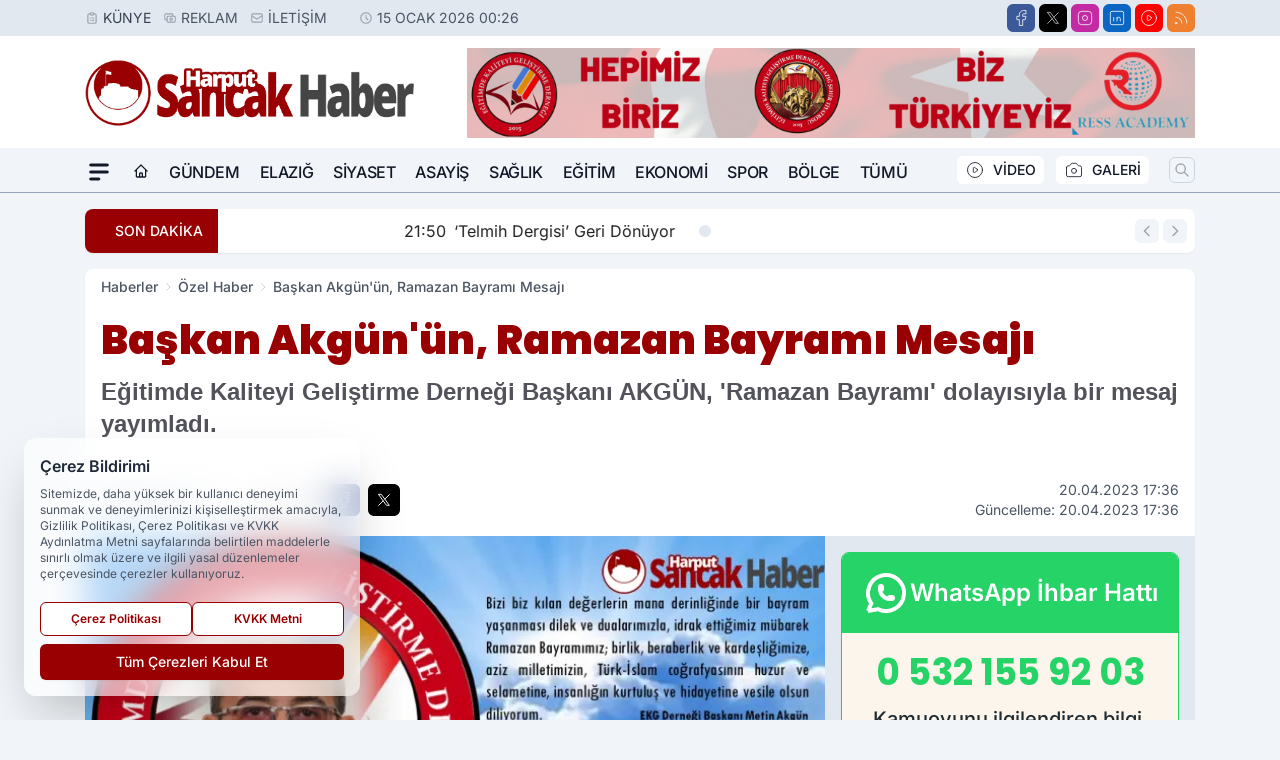

--- FILE ---
content_type: text/html; charset=UTF-8
request_url: https://www.harputsancakhaber.com/baskan-akgun-un-ramazan-bayrami-mesaji/14683/
body_size: 38651
content:
<!doctype html>
<html lang="tr" prefix="og: https://ogp.me/ns# article: https://ogp.me/ns/article#" class="scroll-smooth text-gray-500 antialiased bg-mi-blue-gray-50 js-focus-visible translated-ltr">
<head>
<link rel="dns-prefetch" href="https://s.harputsancakhaber.com">
<link rel="preconnect" href="https://s.harputsancakhaber.com">
<link rel="dns-prefetch" href="https://i.harputsancakhaber.com">
<link rel="preconnect" href="https://i.harputsancakhaber.com">
<link rel="dns-prefetch" href="//adservice.google.com">
<link rel="dns-prefetch" href="//adservice.google.com.tr">
<link rel="dns-prefetch" href="//partner.googleadservices.com">
<link rel="dns-prefetch" href="//googleads.g.doubleclick.net">
<link rel="dns-prefetch" href="//securepubads.g.doubleclick.net">
<link rel="dns-prefetch" href="//tpc.googlesyndication.com">
<link rel="dns-prefetch" href="//pagead2.googlesyndication.com">
<link rel="dns-prefetch" href="//www.googletagservices.com">
<link rel="dns-prefetch" href="//www.googletagmanager.com">
<link rel="dns-prefetch" href="//www.google-analytics.com">
<link rel="preconnect" href="//www.google-analytics.com">
<link rel="dns-prefetch" href="//cdn.onesignal.com">
<script>
    const img = new Image();
    img.src = 'https://i.harputsancakhaber.com/c/80/448x252/s/dosya/haber/baskan-akgun-un-ramazan-bayram_1682001368_3aFsUn.jpg';
    img.fetchPriority = 'high';
</script>
<title>Başkan Akgün'ün, Ramazan Bayramı Mesajı</title>
<meta name="title" content="Başkan Akgün'ün, Ramazan Bayramı Mesajı">
<meta name="description" content="Eğitimde Kaliteyi Geliştirme Derneği Başkanı AKGÜN, 'Ramazan Bayramı' dolayısıyla bir mesaj yayımladı.">
<meta name="datePublished" content="2023-04-20T17:36:08+03:00">
<meta name="dateModified" content="2023-04-20T17:36:08+03:00">
<meta name="url" content="https://www.harputsancakhaber.com/baskan-akgun-un-ramazan-bayrami-mesaji/14683/">
<meta name="articleSection" content="news">
<meta name="articleAuthor" content="Harput Sancak Haber">
<style>
.mi-news-image{object-fit:cover;width:100%;height:100%;display:block}
body{font-display:swap}
</style>
<link rel="preload" href="https://s.harputsancakhaber.com/themes/wind/fonts/poppins-regular.woff2" as="font" type="font/woff2" crossorigin>
<link rel="preload" href="https://s.harputsancakhaber.com/themes/wind/fonts/poppins-500.woff2" as="font" type="font/woff2" crossorigin>
<link rel="preload" href="https://s.harputsancakhaber.com/themes/wind/fonts/poppins-600.woff2" as="font" type="font/woff2" crossorigin>
<link rel="preload" href="https://s.harputsancakhaber.com/themes/wind/fonts/poppins-700.woff2" as="font" type="font/woff2" crossorigin>
<link rel="preload" href="https://s.harputsancakhaber.com/themes/wind/fonts/poppins-800.woff2" as="font" type="font/woff2" crossorigin>
<link rel="preload" href="https://s.harputsancakhaber.com/themes/wind/fonts/poppins-900.woff2" as="font" type="font/woff2" crossorigin>
<style>@font-face{font-family:'Poppins';font-style:normal;font-weight:400;font-display:swap;src:url('https://s.harputsancakhaber.com/themes/wind/fonts/poppins-regular.woff2')format('woff2');unicode-range:U+0000-00FF,U+0100-017F,U+0130-0131,U+02BB-02BC,U+02C6,U+02DA,U+02DC,U+2000-206F,U+2074,U+20AC,U+2122,U+2191,U+2193,U+2212,U+2215,U+FEFF,U+FFFD}@font-face{font-family:'Poppins';font-style:normal;font-weight:700;font-display:swap;src:url('https://s.harputsancakhaber.com/themes/wind/fonts/poppins-700.woff2')format('woff2');unicode-range:U+0000-00FF,U+0100-017F,U+0130-0131,U+02BB-02BC,U+02C6,U+02DA,U+02DC,U+2000-206F,U+2074,U+20AC,U+2122,U+2191,U+2193,U+2212,U+2215,U+FEFF,U+FFFD}@font-face{font-family:'Poppins';font-style:normal;font-weight:600;font-display:swap;src:url('https://s.harputsancakhaber.com/themes/wind/fonts/poppins-600.woff2')format('woff2');unicode-range:U+0000-00FF,U+0100-017F,U+0130-0131,U+02BB-02BC,U+02C6,U+02DA,U+02DC,U+2000-206F,U+2074,U+20AC,U+2122,U+2191,U+2193,U+2212,U+2215,U+FEFF,U+FFFD}@font-face{font-family:'Poppins';font-style:normal;font-weight:500;font-display:swap;src:url('https://s.harputsancakhaber.com/themes/wind/fonts/poppins-500.woff2')format('woff2');unicode-range:U+0000-00FF,U+0100-017F,U+0130-0131,U+02BB-02BC,U+02C6,U+02DA,U+02DC,U+2000-206F,U+2074,U+20AC,U+2122,U+2191,U+2193,U+2212,U+2215,U+FEFF,U+FFFD}@font-face{font-family:'Poppins';font-style:normal;font-weight:800;font-display:swap;src:url('https://s.harputsancakhaber.com/themes/wind/fonts/poppins-800.woff2')format('woff2');unicode-range:U+0000-00FF,U+0100-017F,U+0130-0131,U+02BB-02BC,U+02C6,U+02DA,U+02DC,U+2000-206F,U+2074,U+20AC,U+2122,U+2191,U+2193,U+2212,U+2215,U+FEFF,U+FFFD}@font-face{font-family:'Poppins';font-style:normal;font-weight:900;font-display:swap;src:url('https://s.harputsancakhaber.com/themes/wind/fonts/poppins-900.woff2')format('woff2');unicode-range:U+0000-00FF,U+0100-017F,U+0130-0131,U+02BB-02BC,U+02C6,U+02DA,U+02DC,U+2000-206F,U+2074,U+20AC,U+2122,U+2191,U+2193,U+2212,U+2215,U+FEFF,U+FFFD}</style>
<link rel="preload" href="https://s.harputsancakhaber.com/themes/wind/fonts/inter-regular.woff2" as="font" type="font/woff2" crossorigin>
<link rel="preload" href="https://s.harputsancakhaber.com/themes/wind/fonts/inter-500.woff2" as="font" type="font/woff2" crossorigin>
<link rel="preload" href="https://s.harputsancakhaber.com/themes/wind/fonts/inter-600.woff2" as="font" type="font/woff2" crossorigin>
<link rel="preload" href="https://s.harputsancakhaber.com/themes/wind/fonts/inter-700.woff2" as="font" type="font/woff2" crossorigin>
<link rel="preload" href="https://s.harputsancakhaber.com/themes/wind/fonts/inter-800.woff2" as="font" type="font/woff2" crossorigin>
<link rel="preload" href="https://s.harputsancakhaber.com/themes/wind/fonts/inter-900.woff2" as="font" type="font/woff2" crossorigin>
<style>@font-face{font-family:'Inter';font-style:normal;font-weight:400;font-display:swap;src:url('https://s.harputsancakhaber.com/themes/wind/fonts/inter-regular.woff2')format('woff2');unicode-range:U+0000-00FF,U+0100-017F,U+0130-0131,U+02BB-02BC,U+02C6,U+02DA,U+02DC,U+2000-206F,U+2074,U+20AC,U+2122,U+2191,U+2193,U+2212,U+2215,U+FEFF,U+FFFD}@font-face{font-family:'Inter';font-style:normal;font-weight:700;font-display:swap;src:url('https://s.harputsancakhaber.com/themes/wind/fonts/inter-700.woff2')format('woff2');unicode-range:U+0000-00FF,U+0100-017F,U+0130-0131,U+02BB-02BC,U+02C6,U+02DA,U+02DC,U+2000-206F,U+2074,U+20AC,U+2122,U+2191,U+2193,U+2212,U+2215,U+FEFF,U+FFFD}@font-face{font-family:'Inter';font-style:normal;font-weight:600;font-display:swap;src:url('https://s.harputsancakhaber.com/themes/wind/fonts/inter-600.woff2')format('woff2');unicode-range:U+0000-00FF,U+0100-017F,U+0130-0131,U+02BB-02BC,U+02C6,U+02DA,U+02DC,U+2000-206F,U+2074,U+20AC,U+2122,U+2191,U+2193,U+2212,U+2215,U+FEFF,U+FFFD}@font-face{font-family:'Inter';font-style:normal;font-weight:500;font-display:swap;src:url('https://s.harputsancakhaber.com/themes/wind/fonts/inter-500.woff2')format('woff2');unicode-range:U+0000-00FF,U+0100-017F,U+0130-0131,U+02BB-02BC,U+02C6,U+02DA,U+02DC,U+2000-206F,U+2074,U+20AC,U+2122,U+2191,U+2193,U+2212,U+2215,U+FEFF,U+FFFD}@font-face{font-family:'Inter';font-style:normal;font-weight:800;font-display:swap;src:url('https://s.harputsancakhaber.com/themes/wind/fonts/inter-800.woff2')format('woff2');unicode-range:U+0000-00FF,U+0100-017F,U+0130-0131,U+02BB-02BC,U+02C6,U+02DA,U+02DC,U+2000-206F,U+2074,U+20AC,U+2122,U+2191,U+2193,U+2212,U+2215,U+FEFF,U+FFFD}@font-face{font-family:'Inter';font-style:normal;font-weight:900;font-display:swap;src:url('https://s.harputsancakhaber.com/themes/wind/fonts/inter-900.woff2')format('woff2');unicode-range:U+0000-00FF,U+0100-017F,U+0130-0131,U+02BB-02BC,U+02C6,U+02DA,U+02DC,U+2000-206F,U+2074,U+20AC,U+2122,U+2191,U+2193,U+2212,U+2215,U+FEFF,U+FFFD}</style>
<style>
body, html {padding: 0px !important;margin: 0px !important;}.leading-tight {line-height: 1.25;}.font-black {font-weight: 900;}.text-3xl {font-size: 1.875rem;line-height: 2.25rem;}.py-2 {padding-bottom: .5rem;padding-top: .5rem;}.pb-5 {padding-bottom: 1.25rem;}.pt-0 {padding-top: 0;}.font-semibold {font-weight: 600;}.object-cover {object-fit: cover;}  .w-full { width: 100%; }.h-full { height: 100%; }.news-description {font-family: -apple-system, BlinkMacSystemFont, 'Segoe UI', sans-serif;font-weight: 600;font-size: clamp(1.125rem, 2.5vw, 1.5rem);line-height: 1.5;color: #374151;margin: 0 0 1.25rem 0;}  @media (min-width: 768px) {.news-description { line-height: 1.375; }}img[fetchpriority="high"] {content-visibility: auto;will-change: auto;}
</style>
<meta charset="UTF-8">
<link rel="preload" as="image" href="https://i.harputsancakhaber.com/c/80/740x417/s/dosya/haber/baskan-akgun-un-ramazan-bayram_1682001368_3aFsUn.jpg" fetchpriority="high">
<link rel="preload" href="/themes/wind/css/haber.min.css?v=2605" as="style">
<link rel="preload" href="https://s.harputsancakhaber.com/themes/wind/js/jquery-3.6.0.min.js" as="script">
<link rel="preload" href="https://s.harputsancakhaber.com/themes/wind/js/swiper-bundle.min.js" as="script">
<link rel="preload" href="https://s.harputsancakhaber.com/themes/wind/js/miapp.js" as="script">
<link rel="preload" href="https://s.harputsancakhaber.com/themes/wind/js/social-share-kit.js" as="script" fetchpriority="low">
<link rel="preload" href="https://s.harputsancakhaber.com/themes/wind/js/jquery.fancybox.min.js" as="script" fetchpriority="low">
<link rel="canonical" href="https://www.harputsancakhaber.com/baskan-akgun-un-ramazan-bayrami-mesaji/14683/" />
<link rel="amphtml" href="https://www.harputsancakhaber.com/amp/baskan-akgun-un-ramazan-bayrami-mesaji/14683/" />
<link rel="index" title="Harput Sancak Haber-Yerel Haber-Güncel Haberler-Son Dakika Haberleri" href="https://www.harputsancakhaber.com/" />
<link rel="image_src" href="https://i.harputsancakhaber.com/c/80/1280x720/s/dosya/haber/baskan-akgun-un-ramazan-bayram_1682001368_3aFsUn.jpg" type="image/jpeg" />
<link rel="search" type="application/opensearchdescription+xml" title="Harput Sancak Haber Arama" href="https://www.harputsancakhaber.com/opensearch.xml" />
<link rel="alternate" type="application/rss+xml" title="Harput Sancak Haber-Yerel Haber-Güncel Haberler-Son Dakika Haberleri rss beslemesi" href="https://www.harputsancakhaber.com/rss/" />
<meta name="image" content="https://i.harputsancakhaber.com/c/80/1280x720/s/dosya/haber/baskan-akgun-un-ramazan-bayram_1682001368_3aFsUn.jpg" />
<meta name="thumbnail_height" content="100" />
<meta name="thumbnail_width" content="100" />
<link rel="thumbnail" href="https://i.harputsancakhaber.com/c/80/100x100/s/dosya/haber/baskan-akgun-un-ramazan-bayram_1682001368_3aFsUn.jpg" type="image/jpeg" />
<meta name="dateCreated" content="2023-04-20T17:36:08+03:00" />
<meta name="dateUpdated" content="2023-04-20T17:36:08+03:00" />
<meta name="robots" content="index, follow, max-image-preview:large, max-snippet:-1, max-video-preview:-1" />
<meta name="google-site-verification" content="X1G7ay-8tC3kfyeqgKhpueMtPgYsOZqwivFACM9fvOU" />
<meta property="og:site_name" content="Harput Sancak Haber" />
<meta property="og:url" content="https://www.harputsancakhaber.com/baskan-akgun-un-ramazan-bayrami-mesaji/14683/" />
<meta property="og:title" content="Başkan Akgün'ün, Ramazan Bayramı Mesajı" />
<meta property="og:description" content="Eğitimde Kaliteyi Geliştirme Derneği Başkanı AKGÜN, 'Ramazan Bayramı' dolayısıyla bir mesaj yayımladı." />
<meta property="og:image" content="https://i.harputsancakhaber.com/c/80/1280x720/s/dosya/haber/baskan-akgun-un-ramazan-bayram_1682001368_3aFsUn.jpg" />
<meta property="og:image:type" content="image/jpeg" />
<meta property="og:image:width" content="1280" />
<meta property="og:image:height" content="720" />
<meta property="og:image:alt" content="Başkan Akgün'ün, Ramazan Bayramı Mesajı" />
<meta property="og:image:secure_url" content="https://i.harputsancakhaber.com/c/80/1280x720/s/dosya/haber/baskan-akgun-un-ramazan-bayram_1682001368_3aFsUn.jpg" />
<meta property="og:type" content="article" />
<meta property="og:locale" content="tr_TR" />
<meta property="twitter:account_id" content="" />
<meta name="twitter:card" content="summary_large_image" />
<meta name="twitter:url" content="https://www.harputsancakhaber.com/baskan-akgun-un-ramazan-bayrami-mesaji/14683/" />
<meta name="twitter:domain" content="https://www.harputsancakhaber.com/" />
<meta name="twitter:site" content="@" />
<meta name="twitter:title" content="Başkan Akgün'ün, Ramazan Bayramı Mesajı" />
<meta name="twitter:description" content="Eğitimde Kaliteyi Geliştirme Derneği Başkanı AKGÜN, 'Ramazan Bayramı' dolayısıyla bir mesaj yayımladı." />
<meta name="twitter:image:src" content="https://i.harputsancakhaber.com/c/80/1280x720/s/dosya/haber/baskan-akgun-un-ramazan-bayram_1682001368_3aFsUn.jpg" />
<meta property="article:published_time" content="2023-04-20T17:36:08+03:00" />
<meta property="article:modified_time" content="2023-04-20T17:36:08+03:00" />
<meta property="article:author" content="Harput Sancak Haber" />
<meta property="article:section" content="Özel Haber" />
<meta property="article:opinion" content="false" />
<meta property="article:content_tier" content="free" />
<meta name="DC.Title" content="Başkan Akgün'ün, Ramazan Bayramı Mesajı" />
<meta name="DC.Description" content="Eğitimde Kaliteyi Geliştirme Derneği Başkanı AKGÜN, 'Ramazan Bayramı' dolayısıyla bir mesaj yayımladı." />
<meta name="DC.Creator" content="Harput Sancak Haber" />
<meta name="DC.Subject" content="Başkan Akgün'ün, Ramazan Bayramı Mesajı" />
<meta name="DC.Publisher" content="Harput Sancak Haber" />
<meta name="DC.Contributor" content="Harput Sancak Haber" />
<meta name="DC.Date" content="2023-04-20" />
<meta name="DC.Type" content="Text" />
<meta name="DC.Source" content="https://www.harputsancakhaber.com/baskan-akgun-un-ramazan-bayrami-mesaji/14683/" />
<meta name="DC.Language" content="tr-TR" /><meta name="viewport" content="width=device-width, initial-scale=1, shrink-to-fit=no">
<meta http-equiv="X-UA-Compatible" content="ie=edge">
<meta http-equiv="content-type" content="text/html; charset=utf-8" />
<style>
    .h-menu {
        display: block;
        font-size: .875rem;
        font-weight: 500;
        letter-spacing: -.025em;
        line-height: 1.25rem;
        padding: .5rem 0;
        position: relative;
        text-transform: uppercase
    }

    @media (min-width: 970px) {
        .h-menu {
            font-size:1rem;
            line-height: 1.5rem;
            padding: .5rem 0
        }
    }
</style>
<link href="/themes/wind/css/haber.min.css?v=2605" rel="stylesheet">
<style>
    [x-cloak] { display: none }@font-face{font-family:swiper-icons;src:url('data:application/font-woff;charset=utf-8;base64, [base64]//wADZ2x5ZgAAAywAAADMAAAD2MHtryVoZWFkAAABbAAAADAAAAA2E2+eoWhoZWEAAAGcAAAAHwAAACQC9gDzaG10eAAAAigAAAAZAAAArgJkABFsb2NhAAAC0AAAAFoAAABaFQAUGG1heHAAAAG8AAAAHwAAACAAcABAbmFtZQAAA/gAAAE5AAACXvFdBwlwb3N0AAAFNAAAAGIAAACE5s74hXjaY2BkYGAAYpf5Hu/j+W2+MnAzMYDAzaX6QjD6/4//Bxj5GA8AuRwMYGkAPywL13jaY2BkYGA88P8Agx4j+/8fQDYfA1AEBWgDAIB2BOoAeNpjYGRgYNBh4GdgYgABEMnIABJzYNADCQAACWgAsQB42mNgYfzCOIGBlYGB0YcxjYGBwR1Kf2WQZGhhYGBiYGVmgAFGBiQQkOaawtDAoMBQxXjg/wEGPcYDDA4wNUA2CCgwsAAAO4EL6gAAeNpj2M0gyAACqxgGNWBkZ2D4/wMA+xkDdgAAAHjaY2BgYGaAYBkGRgYQiAHyGMF8FgYHIM3DwMHABGQrMOgyWDLEM1T9/w8UBfEMgLzE////P/5//f/V/xv+r4eaAAeMbAxwIUYmIMHEgKYAYjUcsDAwsLKxc3BycfPw8jEQA/[base64]/uznmfPFBNODM2K7MTQ45YEAZqGP81AmGGcF3iPqOop0r1SPTaTbVkfUe4HXj97wYE+yNwWYxwWu4v1ugWHgo3S1XdZEVqWM7ET0cfnLGxWfkgR42o2PvWrDMBSFj/IHLaF0zKjRgdiVMwScNRAoWUoH78Y2icB/yIY09An6AH2Bdu/UB+yxopYshQiEvnvu0dURgDt8QeC8PDw7Fpji3fEA4z/PEJ6YOB5hKh4dj3EvXhxPqH/SKUY3rJ7srZ4FZnh1PMAtPhwP6fl2PMJMPDgeQ4rY8YT6Gzao0eAEA409DuggmTnFnOcSCiEiLMgxCiTI6Cq5DZUd3Qmp10vO0LaLTd2cjN4fOumlc7lUYbSQcZFkutRG7g6JKZKy0RmdLY680CDnEJ+UMkpFFe1RN7nxdVpXrC4aTtnaurOnYercZg2YVmLN/d/gczfEimrE/fs/bOuq29Zmn8tloORaXgZgGa78yO9/cnXm2BpaGvq25Dv9S4E9+5SIc9PqupJKhYFSSl47+Qcr1mYNAAAAeNptw0cKwkAAAMDZJA8Q7OUJvkLsPfZ6zFVERPy8qHh2YER+3i/BP83vIBLLySsoKimrqKqpa2hp6+jq6RsYGhmbmJqZSy0sraxtbO3sHRydnEMU4uR6yx7JJXveP7WrDycAAAAAAAH//wACeNpjYGRgYOABYhkgZgJCZgZNBkYGLQZtIJsFLMYAAAw3ALgAeNolizEKgDAQBCchRbC2sFER0YD6qVQiBCv/H9ezGI6Z5XBAw8CBK/m5iQQVauVbXLnOrMZv2oLdKFa8Pjuru2hJzGabmOSLzNMzvutpB3N42mNgZGBg4GKQYzBhYMxJLMlj4GBgAYow/P/PAJJhLM6sSoWKfWCAAwDAjgbRAAB42mNgYGBkAIIbCZo5IPrmUn0hGA0AO8EFTQAA');font-weight:400;font-style:normal}:root{--swiper-theme-color:#007aff}.swiper{margin-left:auto;margin-right:auto;position:relative;overflow:hidden;list-style:none;padding:0;z-index:1}.swiper-vertical>.swiper-wrapper{flex-direction:column}.swiper-wrapper{position:relative;width:100%;height:100%;z-index:1;display:flex;transition-property:transform;box-sizing:content-box}.swiper-android .swiper-slide,.swiper-wrapper{transform:translate3d(0px,0,0)}.swiper-pointer-events{touch-action:pan-y}.swiper-pointer-events.swiper-vertical{touch-action:pan-x}.swiper-slide{flex-shrink:0;width:100%;height:100%;position:relative;transition-property:transform}.swiper-slide-invisible-blank{visibility:hidden}.swiper-autoheight,.swiper-autoheight .swiper-slide{height:auto}.swiper-autoheight .swiper-wrapper{align-items:flex-start;transition-property:transform,height}.swiper-backface-hidden .swiper-slide{transform:translateZ(0);-webkit-backface-visibility:hidden;backface-visibility:hidden}.swiper-3d,.swiper-3d.swiper-css-mode .swiper-wrapper{perspective:1200px}.swiper-3d .swiper-cube-shadow,.swiper-3d .swiper-slide,.swiper-3d .swiper-slide-shadow,.swiper-3d .swiper-slide-shadow-bottom,.swiper-3d .swiper-slide-shadow-left,.swiper-3d .swiper-slide-shadow-right,.swiper-3d .swiper-slide-shadow-top,.swiper-3d .swiper-wrapper{transform-style:preserve-3d}.swiper-3d .swiper-slide-shadow,.swiper-3d .swiper-slide-shadow-bottom,.swiper-3d .swiper-slide-shadow-left,.swiper-3d .swiper-slide-shadow-right,.swiper-3d .swiper-slide-shadow-top{position:absolute;left:0;top:0;width:100%;height:100%;pointer-events:none;z-index:10}.swiper-3d .swiper-slide-shadow{background:rgba(0,0,0,.15)}.swiper-3d .swiper-slide-shadow-left{background-image:linear-gradient(to left,rgba(0,0,0,.5),rgba(0,0,0,0))}.swiper-3d .swiper-slide-shadow-right{background-image:linear-gradient(to right,rgba(0,0,0,.5),rgba(0,0,0,0))}.swiper-3d .swiper-slide-shadow-top{background-image:linear-gradient(to top,rgba(0,0,0,.5),rgba(0,0,0,0))}.swiper-3d .swiper-slide-shadow-bottom{background-image:linear-gradient(to bottom,rgba(0,0,0,.5),rgba(0,0,0,0))}.swiper-css-mode>.swiper-wrapper{overflow:auto;scrollbar-width:none;-ms-overflow-style:none}.swiper-css-mode>.swiper-wrapper::-webkit-scrollbar{display:none}.swiper-css-mode>.swiper-wrapper>.swiper-slide{scroll-snap-align:start start}.swiper-horizontal.swiper-css-mode>.swiper-wrapper{scroll-snap-type:x mandatory}.swiper-vertical.swiper-css-mode>.swiper-wrapper{scroll-snap-type:y mandatory}.swiper-centered>.swiper-wrapper::before{content:'';flex-shrink:0;order:9999}.swiper-centered.swiper-horizontal>.swiper-wrapper>.swiper-slide:first-child{margin-inline-start:var(--swiper-centered-offset-before)}.swiper-centered.swiper-horizontal>.swiper-wrapper::before{height:100%;min-height:1px;width:var(--swiper-centered-offset-after)}.swiper-centered.swiper-vertical>.swiper-wrapper>.swiper-slide:first-child{margin-block-start:var(--swiper-centered-offset-before)}.swiper-centered.swiper-vertical>.swiper-wrapper::before{width:100%;min-width:1px;height:var(--swiper-centered-offset-after)}.swiper-centered>.swiper-wrapper>.swiper-slide{scroll-snap-align:center center}:root{--swiper-navigation-size:44px}.swiper-button-next,.swiper-button-prev{position:absolute;top:50%;width:calc(var(--swiper-navigation-size)/ 44 * 27);height:var(--swiper-navigation-size);margin-top:calc(0px - (var(--swiper-navigation-size)/ 2));z-index:10;cursor:pointer;display:flex;align-items:center;justify-content:center;color:var(--swiper-navigation-color,var(--swiper-theme-color))}.swiper-button-next.swiper-button-disabled,.swiper-button-prev.swiper-button-disabled{opacity:.35;cursor:auto;pointer-events:none}.swiper-button-next:after,.swiper-button-prev:after{font-family:swiper-icons;font-size:var(--swiper-navigation-size);text-transform:none!important;letter-spacing:0;text-transform:none;font-variant:initial;line-height:1}.swiper-button-prev,.swiper-rtl .swiper-button-next{left:10px;right:auto}.swiper-button-prev:after,.swiper-rtl .swiper-button-next:after{content:'prev'}.swiper-button-next,.swiper-rtl .swiper-button-prev{right:10px;left:auto}.swiper-button-next:after,.swiper-rtl .swiper-button-prev:after{content:'next'}.swiper-button-lock{display:none}.swiper-pagination{position:absolute;text-align:center;transition:.3s opacity;transform:translate3d(0,0,0);z-index:10}.swiper-pagination.swiper-pagination-hidden{opacity:0}.swiper-horizontal>.swiper-pagination-bullets,.swiper-pagination-bullets.swiper-pagination-horizontal,.swiper-pagination-custom,.swiper-pagination-fraction{bottom:10px;left:0;width:100%}.swiper-pagination-bullets-dynamic{overflow:hidden;font-size:0}.swiper-pagination-bullets-dynamic .swiper-pagination-bullet{transform:scale(.33);position:relative}.swiper-pagination-bullets-dynamic .swiper-pagination-bullet-active{transform:scale(1)}.swiper-pagination-bullets-dynamic .swiper-pagination-bullet-active-main{transform:scale(1)}.swiper-pagination-bullets-dynamic .swiper-pagination-bullet-active-prev{transform:scale(.66)}.swiper-pagination-bullets-dynamic .swiper-pagination-bullet-active-prev-prev{transform:scale(.33)}.swiper-pagination-bullets-dynamic .swiper-pagination-bullet-active-next{transform:scale(.66)}.swiper-pagination-bullets-dynamic .swiper-pagination-bullet-active-next-next{transform:scale(.33)}.swiper-pagination-bullet{width:var(--swiper-pagination-bullet-width,var(--swiper-pagination-bullet-size,8px));height:var(--swiper-pagination-bullet-height,var(--swiper-pagination-bullet-size,8px));display:inline-block;border-radius:50%;background:var(--swiper-pagination-bullet-inactive-color,#000);opacity:var(--swiper-pagination-bullet-inactive-opacity, .2)}button.swiper-pagination-bullet{border:none;margin:0;padding:0;box-shadow:none;-webkit-appearance:none;appearance:none}.swiper-pagination-clickable .swiper-pagination-bullet{cursor:pointer}.swiper-pagination-bullet:only-child{display:none!important}.swiper-pagination-bullet-active{opacity:var(--swiper-pagination-bullet-opacity, 1);background:var(--swiper-pagination-color,var(--swiper-theme-color))}.swiper-pagination-vertical.swiper-pagination-bullets,.swiper-vertical>.swiper-pagination-bullets{right:10px;top:50%;transform:translate3d(0px,-50%,0)}.swiper-pagination-vertical.swiper-pagination-bullets .swiper-pagination-bullet,.swiper-vertical>.swiper-pagination-bullets .swiper-pagination-bullet{margin:var(--swiper-pagination-bullet-vertical-gap,6px) 0;display:block}.swiper-pagination-vertical.swiper-pagination-bullets.swiper-pagination-bullets-dynamic,.swiper-vertical>.swiper-pagination-bullets.swiper-pagination-bullets-dynamic{top:50%;transform:translateY(-50%);width:8px}.swiper-pagination-vertical.swiper-pagination-bullets.swiper-pagination-bullets-dynamic .swiper-pagination-bullet,.swiper-vertical>.swiper-pagination-bullets.swiper-pagination-bullets-dynamic .swiper-pagination-bullet{display:inline-block;transition:.2s transform,.2s top}.swiper-horizontal>.swiper-pagination-bullets .swiper-pagination-bullet,.swiper-pagination-horizontal.swiper-pagination-bullets .swiper-pagination-bullet{margin:0 var(--swiper-pagination-bullet-horizontal-gap,4px)}.swiper-horizontal>.swiper-pagination-bullets.swiper-pagination-bullets-dynamic,.swiper-pagination-horizontal.swiper-pagination-bullets.swiper-pagination-bullets-dynamic{left:50%;transform:translateX(-50%);white-space:nowrap}.swiper-horizontal>.swiper-pagination-bullets.swiper-pagination-bullets-dynamic .swiper-pagination-bullet,.swiper-pagination-horizontal.swiper-pagination-bullets.swiper-pagination-bullets-dynamic .swiper-pagination-bullet{transition:.2s transform,.2s left}.swiper-horizontal.swiper-rtl>.swiper-pagination-bullets-dynamic .swiper-pagination-bullet{transition:.2s transform,.2s right}.swiper-pagination-progressbar{background:rgba(0,0,0,.25);position:absolute}.swiper-pagination-progressbar .swiper-pagination-progressbar-fill{background:var(--swiper-pagination-color,var(--swiper-theme-color));position:absolute;left:0;top:0;width:100%;height:100%;transform:scale(0);transform-origin:left top}.swiper-rtl .swiper-pagination-progressbar .swiper-pagination-progressbar-fill{transform-origin:right top}.swiper-horizontal>.swiper-pagination-progressbar,.swiper-pagination-progressbar.swiper-pagination-horizontal,.swiper-pagination-progressbar.swiper-pagination-vertical.swiper-pagination-progressbar-opposite,.swiper-vertical>.swiper-pagination-progressbar.swiper-pagination-progressbar-opposite{width:100%;height:4px;left:0;top:0}.swiper-horizontal>.swiper-pagination-progressbar.swiper-pagination-progressbar-opposite,.swiper-pagination-progressbar.swiper-pagination-horizontal.swiper-pagination-progressbar-opposite,.swiper-pagination-progressbar.swiper-pagination-vertical,.swiper-vertical>.swiper-pagination-progressbar{width:4px;height:100%;left:0;top:0}.swiper-pagination-lock{display:none}.swiper-lazy-preloader{width:42px;height:42px;position:absolute;left:50%;top:50%;margin-left:-21px;margin-top:-21px;z-index:10;transform-origin:50%;box-sizing:border-box;border:4px solid var(--swiper-preloader-color,var(--swiper-theme-color));border-radius:50%;border-top-color:transparent;animation:swiper-preloader-spin 1s infinite linear}.swiper-lazy-preloader-white{--swiper-preloader-color:#fff}.swiper-lazy-preloader-black{--swiper-preloader-color:#000}@keyframes swiper-preloader-spin{0%{transform:rotate(0deg)}100%{transform:rotate(360deg)}}.swiper-fade.swiper-free-mode .swiper-slide{transition-timing-function:ease-out}.swiper-fade .swiper-slide{pointer-events:none;transition-property:opacity}.swiper-fade .swiper-slide .swiper-slide{pointer-events:none}.swiper-fade .swiper-slide-active,.swiper-fade .swiper-slide-active .swiper-slide-active{pointer-events:auto}.fancybox-active{height:auto}.fancybox-is-hidden{left:-9999px;margin:0;position:absolute!important;top:-9999px;visibility:hidden}.fancybox-container{-webkit-backface-visibility:hidden;height:100%;left:0;outline:none;position:fixed;-webkit-tap-highlight-color:transparent;top:0;-ms-touch-action:manipulation;touch-action:manipulation;transform:translateZ(0);width:100%;z-index:99992}.fancybox-container *{box-sizing:border-box}.fancybox-bg,.fancybox-inner,.fancybox-outer,.fancybox-stage{bottom:0;left:0;position:absolute;right:0;top:0}.fancybox-outer{-webkit-overflow-scrolling:touch;overflow-y:auto}.fancybox-bg{background:#000000;opacity:0;transition-duration:inherit;transition-property:opacity;transition-timing-function:cubic-bezier(.47,0,.74,.71)}.fancybox-is-open .fancybox-bg{opacity:.8;transition-timing-function:cubic-bezier(.22,.61,.36,1)}.fancybox-caption,.fancybox-infobar,.fancybox-navigation .fancybox-button,.fancybox-toolbar{direction:ltr;opacity:0;position:absolute;transition:opacity .25s ease,visibility 0s ease .25s;visibility:hidden;z-index:99997}.fancybox-show-caption .fancybox-caption,.fancybox-show-infobar .fancybox-infobar,.fancybox-show-nav .fancybox-navigation .fancybox-button,.fancybox-show-toolbar .fancybox-toolbar{opacity:1;transition:opacity .25s ease 0s,visibility 0s ease 0s;visibility:visible}.fancybox-infobar{color:#ccc;font-size:13px;-webkit-font-smoothing:subpixel-antialiased;height:44px;left:0;line-height:44px;min-width:44px;mix-blend-mode:difference;padding:0 10px;pointer-events:none;top:0;-webkit-touch-callout:none;-webkit-user-select:none;-moz-user-select:none;-ms-user-select:none;user-select:none}.fancybox-toolbar{right:0;top:0}.fancybox-stage{direction:ltr;overflow:visible;transform:translateZ(0);z-index:99994}.fancybox-is-open .fancybox-stage{overflow:hidden}.fancybox-slide{-webkit-backface-visibility:hidden;display:none;height:100%;left:0;outline:none;overflow:auto;-webkit-overflow-scrolling:touch;padding:10px;position:absolute;text-align:center;top:0;transition-property:transform,opacity;white-space:normal;width:100%;z-index:99994}.fancybox-slide:before{content:\"\";display:inline-block;font-size:0;height:100%;vertical-align:middle;width:0}.fancybox-is-sliding .fancybox-slide,.fancybox-slide--current,.fancybox-slide--next,.fancybox-slide--previous{display:block}.fancybox-slide--image{overflow:hidden;padding:10px 0}.fancybox-slide--image:before{display:none}.fancybox-slide--html{padding:6px}.fancybox-content{background:#fff;display:inline-block;margin:0;max-width:100%;overflow:auto;-webkit-overflow-scrolling:touch;padding:10px;position:relative;text-align:left;vertical-align:middle}.fancybox-slide--image .fancybox-content{animation-timing-function:cubic-bezier(.5,0,.14,1);-webkit-backface-visibility:hidden;background:transparent;background-repeat:no-repeat;background-size:100% 100%;left:0;max-width:none;overflow:visible;padding:0;position:absolute;top:0;transform-origin:top left;transition-property:transform,opacity;-webkit-user-select:none;-moz-user-select:none;-ms-user-select:none;user-select:none;z-index:99995}.fancybox-can-zoomOut .fancybox-content{cursor:zoom-out}.fancybox-can-zoomIn .fancybox-content{cursor:zoom-in}.fancybox-can-pan .fancybox-content,.fancybox-can-swipe .fancybox-content{cursor:grab}.fancybox-is-grabbing .fancybox-content{cursor:grabbing}.fancybox-container [data-selectable=true]{cursor:text}.fancybox-image,.fancybox-spaceball{background:transparent;border:0;height:100%;left:0;margin:0;max-height:none;max-width:none;padding:0;position:absolute;top:0;-webkit-user-select:none;-moz-user-select:none;-ms-user-select:none;user-select:none;width:100%}.fancybox-spaceball{z-index:1}.fancybox-slide--iframe .fancybox-content,.fancybox-slide--map .fancybox-content,.fancybox-slide--pdf .fancybox-content,.fancybox-slide--video .fancybox-content{height:100%;overflow:visible;padding:0;width:100%}.fancybox-slide--video .fancybox-content{background:#000}.fancybox-slide--map .fancybox-content{background:#e5e3df}.fancybox-slide--iframe .fancybox-content{background:#f8f8f8}.fancybox-iframe,.fancybox-video{background:transparent;border:0;display:block;height:100%;margin:0;overflow:hidden;padding:0;width:100%}.fancybox-iframe{left:0;position:absolute;top:0}.fancybox-error{background:#fff;cursor:default;max-width:400px;padding:40px;width:100%}.fancybox-error p{color:#444;font-size:16px;line-height:20px;margin:0;padding:0}.fancybox-button{border:0;border-radius:0;box-shadow:none;cursor:pointer;display:inline-block;height:60px;margin:0;padding:10px;position:relative;transition:color .2s;vertical-align:top;visibility:inherit;width:60px}.fancybox-button,.fancybox-button:link,.fancybox-button:visited{color:#ccc}.fancybox-button:hover{color:#fff}.fancybox-button:focus{outline:none}.fancybox-button.fancybox-focus{outline:1px dotted}.fancybox-button[disabled],.fancybox-button[disabled]:hover{color:#888;cursor:default;outline:none}.fancybox-button div{height:100%}.fancybox-button svg{display:block;height:100%;overflow:visible;position:relative;width:100%}.fancybox-button svg path{fill:currentColor;stroke-width:0}.fancybox-button--fsenter svg:nth-child(2),.fancybox-button--fsexit svg:first-child,.fancybox-button--pause svg:first-child,.fancybox-button--play svg:nth-child(2){display:none}.fancybox-progress{background:#ff5268;height:2px;left:0;position:absolute;right:0;top:0;transform:scaleX(0);transform-origin:0;transition-property:transform;transition-timing-function:linear;z-index:99998}.fancybox-close-small{background:transparent;border:0;border-radius:0;color:#ccc;cursor:pointer;opacity:.8;padding:8px;position:absolute;right:-12px;top:-10px;z-index:401}.fancybox-close-small:hover{color:#fff;opacity:1}.fancybox-slide--html .fancybox-close-small{color:currentColor;padding:10px;right:0;top:0}.fancybox-slide--image.fancybox-is-scaling .fancybox-content{overflow:hidden}.fancybox-is-scaling .fancybox-close-small,.fancybox-is-zoomable.fancybox-can-pan .fancybox-close-small{display:none}.fancybox-navigation .fancybox-button{background-clip:content-box;height:100px;opacity:0;position:absolute;top:calc(50% - 50px);width:70px}.fancybox-navigation .fancybox-button div{padding:7px}.fancybox-navigation .fancybox-button--arrow_left{left:0;left:env(safe-area-inset-left);padding:31px 26px 31px 6px}.fancybox-navigation .fancybox-button--arrow_right{padding:31px 6px 31px 26px;right:0;right:env(safe-area-inset-right)}.fancybox-caption{background:linear-gradient(0deg,rgba(0,0,0,.85) 0,rgba(0,0,0,.3) 50%,rgba(0,0,0,.15) 65%,rgba(0,0,0,.075) 75.5%,rgba(0,0,0,.037) 82.85%,rgba(0,0,0,.019) 88%,transparent);bottom:0;color:#eee;font-size:14px;font-weight:400;left:0;line-height:1.5;padding:75px 10px 25px;pointer-events:none;right:0;text-align:center;z-index:99996}@supports (padding:max(0px)){.fancybox-caption{padding:75px max(10px,env(safe-area-inset-right)) max(25px,env(safe-area-inset-bottom)) max(10px,env(safe-area-inset-left))}}.fancybox-caption--separate{margin-top:-50px}.fancybox-caption__body{max-height:50vh;overflow:auto;pointer-events:all}.fancybox-caption a,.fancybox-caption a:link,.fancybox-caption a:visited{color:#ccc;text-decoration:none}.fancybox-caption a:hover{color:#fff;text-decoration:underline}.fancybox-loading{animation:a 1s linear infinite;background:transparent;border:4px solid #888;border-bottom-color:#fff;border-radius:50%;height:50px;left:50%;margin:-25px 0 0 -25px;opacity:.7;padding:0;position:absolute;top:50%;width:50px;z-index:99999}@keyframes a{to{transform:rotate(1turn)}}.fancybox-animated{transition-timing-function:cubic-bezier(0,0,.25,1)}.fancybox-fx-slide.fancybox-slide--previous{opacity:0;transform:translate3d(-100%,0,0)}.fancybox-fx-slide.fancybox-slide--next{opacity:0;transform:translate3d(100%,0,0)}.fancybox-fx-slide.fancybox-slide--current{opacity:1;transform:translateZ(0)}.fancybox-fx-fade.fancybox-slide--next,.fancybox-fx-fade.fancybox-slide--previous{opacity:0;transition-timing-function:cubic-bezier(.19,1,.22,1)}.fancybox-fx-fade.fancybox-slide--current{opacity:1}.fancybox-fx-zoom-in-out.fancybox-slide--previous{opacity:0;transform:scale3d(1.5,1.5,1.5)}.fancybox-fx-zoom-in-out.fancybox-slide--next{opacity:0;transform:scale3d(.5,.5,.5)}.fancybox-fx-zoom-in-out.fancybox-slide--current{opacity:1;transform:scaleX(1)}.fancybox-fx-rotate.fancybox-slide--previous{opacity:0;transform:rotate(-1turn)}.fancybox-fx-rotate.fancybox-slide--next{opacity:0;transform:rotate(1turn)}.fancybox-fx-rotate.fancybox-slide--current{opacity:1;transform:rotate(0deg)}.fancybox-fx-circular.fancybox-slide--previous{opacity:0;transform:scale3d(0,0,0) translate3d(-100%,0,0)}.fancybox-fx-circular.fancybox-slide--next{opacity:0;transform:scale3d(0,0,0) translate3d(100%,0,0)}.fancybox-fx-circular.fancybox-slide--current{opacity:1;transform:scaleX(1) translateZ(0)}.fancybox-fx-tube.fancybox-slide--previous{transform:translate3d(-100%,0,0) scale(.1) skew(-10deg)}.fancybox-fx-tube.fancybox-slide--next{transform:translate3d(100%,0,0) scale(.1) skew(10deg)}.fancybox-fx-tube.fancybox-slide--current{transform:translateZ(0) scale(1)}@media (max-height:576px){.fancybox-slide{padding-left:6px;padding-right:6px}.fancybox-slide--image{padding:6px 0}.fancybox-close-small{right:-6px}.fancybox-slide--image .fancybox-close-small{background:#4e4e4e;color:#f2f4f6;height:36px;opacity:1;padding:6px;right:0;top:0;width:36px}.fancybox-caption{padding-left:12px;padding-right:12px}@supports (padding:max(0px)){.fancybox-caption{padding-left:max(12px,env(safe-area-inset-left));padding-right:max(12px,env(safe-area-inset-right))}}}.fancybox-share{background:#f4f4f4;border-radius:3px;max-width:90%;padding:30px;text-align:center}.fancybox-share h1{color:#222;font-size:35px;font-weight:700;margin:0 0 20px}.fancybox-share p{margin:0;padding:0}.fancybox-share__button{border:0;border-radius:3px;display:inline-block;font-size:14px;font-weight:700;line-height:40px;margin:0 5px 10px;min-width:130px;padding:0 15px;text-decoration:none;transition:all .2s;-webkit-user-select:none;-moz-user-select:none;-ms-user-select:none;user-select:none;white-space:nowrap}.fancybox-share__button:link,.fancybox-share__button:visited{color:#fff}.fancybox-share__button:hover{text-decoration:none}.fancybox-share__button--fb{background:#3b5998}.fancybox-share__button--fb:hover{background:#344e86}.fancybox-share__button--pt{background:#bd081d}.fancybox-share__button--pt:hover{background:#aa0719}.fancybox-share__button--tw{background:#1da1f2}.fancybox-share__button--tw:hover{background:#0d95e8}.fancybox-share__button svg{height:25px;margin-right:7px;position:relative;top:-1px;vertical-align:middle;width:25px}.fancybox-share__button svg path{fill:#fff}.fancybox-share__input{background:transparent;border:0;border-bottom:1px solid #d7d7d7;border-radius:0;color:#5d5b5b;font-size:14px;margin:10px 0 0;outline:none;padding:10px 15px;width:100%}.fancybox-thumbs{background:#ddd;bottom:0;display:none;margin:0;-webkit-overflow-scrolling:touch;-ms-overflow-style:-ms-autohiding-scrollbar;padding:2px 2px 4px;position:absolute;right:0;-webkit-tap-highlight-color:rgba(0,0,0,0);top:0;width:212px;z-index:99995}.fancybox-thumbs-x{overflow-x:auto;overflow-y:hidden}.fancybox-show-thumbs .fancybox-thumbs{display:block}.fancybox-show-thumbs .fancybox-inner{right:212px}.fancybox-thumbs__list{font-size:0;height:100%;list-style:none;margin:0;overflow-x:hidden;overflow-y:auto;padding:0;position:absolute;position:relative;white-space:nowrap;width:100%}.fancybox-thumbs-x .fancybox-thumbs__list{overflow:hidden}.fancybox-thumbs-y .fancybox-thumbs__list::-webkit-scrollbar{width:7px}.fancybox-thumbs-y .fancybox-thumbs__list::-webkit-scrollbar-track{background:#fff;border-radius:10px;box-shadow:inset 0 0 6px rgba(0,0,0,.3)}.fancybox-thumbs-y .fancybox-thumbs__list::-webkit-scrollbar-thumb{background:#2a2a2a;border-radius:10px}.fancybox-thumbs__list a{-webkit-backface-visibility:hidden;backface-visibility:hidden;background-color:rgba(0,0,0,.1);background-position:50%;background-repeat:no-repeat;background-size:cover;cursor:pointer;float:left;height:75px;margin:2px;max-height:calc(100% - 8px);max-width:calc(50% - 4px);outline:none;overflow:hidden;padding:0;position:relative;-webkit-tap-highlight-color:transparent;width:100px}.fancybox-thumbs__list a:before{border:6px solid #ff5268;bottom:0;content:\"\";left:0;opacity:0;position:absolute;right:0;top:0;transition:all .2s cubic-bezier(.25,.46,.45,.94);z-index:99991}.fancybox-thumbs__list a:focus:before{opacity:.5}.fancybox-thumbs__list a.fancybox-thumbs-active:before{opacity:1}@media (max-width:576px){.fancybox-thumbs{width:110px}.fancybox-show-thumbs .fancybox-inner{right:110px}.fancybox-thumbs__list a{max-width:calc(100% - 10px)}}.fancybox-slide--iframe .fancybox-content {width  : 400px!important;margin: 0;border-radius: 0.5rem!important;overflow: hidden!important;}.n-comment-success {position: absolute;width: 100%;height: 100%;background-color: rgba(255, 255, 255, .9);top: 0;left: 0;z-index: 999999;display: flex;justify-content: center;align-items: center;}.n-comment-icon-s{clear:both;color:#8bc34a;font-size: 70px;text-align: center;display: block;padding: 5px}.n-comment-icon-w{clear:both;color:#ff9800;font-size: 70px;text-align: center;display: block;padding: 5px}.n-commnet-title{font-size: 19px;color:#888888;text-align: center;padding: 5px 20px 30px 20px;}.n-close{display:inline-block;font-size:15px;font-weight:600;padding:5px 10px 5px 10px;border:1px solid #888888;margin-top:30px!important;border-radius: 0.5rem;}#Imageid{border-radius:0.5rem!important;overflow:hidden!important;}
</style><meta name="mobile-web-app-capable" content="yes">
<meta name="application-name" content="Harput Sancak Haber-Yerel Haber-Güncel Haberler-Son Dakika Haberleri">
<link rel="manifest" href="/manifest.json">
<link rel="icon" href="https://s.harputsancakhaber.com/dosya/logo/harput-sancak-haber-favicon.png">
<link rel="apple-touch-icon" href="https://s.harputsancakhaber.com/dosya/logo/harput-sancak-haber-favicon.png">
<link rel="android-touch-icon" href="https://s.harputsancakhaber.com/dosya/logo/harput-sancak-haber-favicon.png" />
<link rel="apple-touch-icon-precomposed" href="https://s.harputsancakhaber.com/c/80/114x114/s/dosya/logo/favicons/harput-sancak-haber-favicon.png" />
<link rel="apple-touch-icon-precomposed" sizes="170x170" href="https://s.harputsancakhaber.com/c/80/114x114/s/dosya/logo/favicons/harput-sancak-haber-favicon.png" />
<link rel="apple-touch-icon" sizes="57x57" href="https://s.harputsancakhaber.com/c/80/57x57/s/dosya/logo/favicons/harput-sancak-haber-favicon.png">
<link rel="apple-touch-icon" sizes="60x60" href="https://s.harputsancakhaber.com/c/80/60x60/s/dosya/logo/favicons/harput-sancak-haber-favicon.png">
<link rel="apple-touch-icon" sizes="72x72" href="https://s.harputsancakhaber.com/c/80/72x72/s/dosya/logo/favicons/harput-sancak-haber-favicon.png">
<link rel="apple-touch-icon" sizes="76x76" href="https://s.harputsancakhaber.com/c/80/76x76/s/dosya/logo/favicons/harput-sancak-haber-favicon.png">
<link rel="apple-touch-icon" sizes="114x114" href="https://s.harputsancakhaber.com/c/80/114x114/s/dosya/logo/favicons/harput-sancak-haber-favicon.png">
<link rel="apple-touch-icon" sizes="120x120" href="https://s.harputsancakhaber.com/c/80/120x120/s/dosya/logo/favicons/harput-sancak-haber-favicon.png">
<link rel="apple-touch-icon" sizes="144x144" href="https://s.harputsancakhaber.com/c/80/144x144/s/dosya/logo/favicons/harput-sancak-haber-favicon.png">
<link rel="apple-touch-icon" sizes="152x152" href="https://s.harputsancakhaber.com/c/80/152x152/s/dosya/logo/favicons/harput-sancak-haber-favicon.png">
<link rel="apple-touch-icon" sizes="180x180" href="https://s.harputsancakhaber.com/c/80/180x180/s/dosya/logo/favicons/harput-sancak-haber-favicon.png">
<link rel="icon" type="image/png" sizes="512x512" href="https://s.harputsancakhaber.com/c/80/512x512/s/dosya/logo/favicons/harput-sancak-haber-favicon.png">
<link rel="icon" type="image/png" sizes="384x384" href="https://s.harputsancakhaber.com/c/80/384x384/s/dosya/logo/favicons/harput-sancak-haber-favicon.png">
<link rel="icon" type="image/png" sizes="192x192" href="https://s.harputsancakhaber.com/c/80/192x192/s/dosya/logo/favicons/harput-sancak-haber-favicon.png">
<link rel="icon" type="image/png" sizes="152x152" href="https://s.harputsancakhaber.com/c/80/152x152/s/dosya/logo/favicons/harput-sancak-haber-favicon.png">
<link rel="icon" type="image/png" sizes="144x144" href="https://s.harputsancakhaber.com/c/80/144x144/s/dosya/logo/favicons/harput-sancak-haber-favicon.png">
<link rel="icon" type="image/png" sizes="128x128" href="https://s.harputsancakhaber.com/c/80/128x128/s/dosya/logo/favicons/harput-sancak-haber-favicon.png">
<link rel="icon" type="image/png" sizes="96x96" href="https://s.harputsancakhaber.com/c/80/96x96/s/dosya/logo/favicons/harput-sancak-haber-favicon.png">
<link rel="icon" type="image/png" sizes="72x72" href="https://s.harputsancakhaber.com/c/80/72x72/s/dosya/logo/favicons/harput-sancak-haber-favicon.png">
<link rel="icon" type="image/png" sizes="32x32" href="https://s.harputsancakhaber.com/c/80/32x32/s/dosya/logo/favicons/harput-sancak-haber-favicon.png">
<link rel="icon" type="image/png" sizes="16x16" href="https://s.harputsancakhaber.com/c/80/16x16/s/dosya/logo/favicons/harput-sancak-haber-favicon.png">
<meta name="apple-mobile-web-app-status-bar-style" content="#ffffff">
<meta name="apple-mobile-web-app-title" content="Harput Sancak Haber-Yerel Haber-Güncel Haberler-Son Dakika Haberleri">
<meta name="apple-mobile-web-app-status-bar-style" content="#ffffff" />
<meta name="msapplication-TileColor" content="#ffffff">
<meta name="msapplication-TileImage" content="https://s.harputsancakhaber.com/c/80/152x152/s/dosya/logo/favicons/harput-sancak-haber-favicon.png">
<meta name="theme-color" content="#990002">
<script>
    if ('serviceWorker' in navigator) {
        navigator.serviceWorker.register('/serviceworker.js')
            .then(() => console.log('Service Worker Installed...'))
            .catch(err => console.error('Not supported browser!', err));
    }
</script>
<script src="https://cdn.onesignal.com/sdks/web/v16/OneSignalSDK.page.js" defer></script>
<script>
    window.OneSignalDeferred = window.OneSignalDeferred || [];
    OneSignalDeferred.push(async function(OneSignal) {
        await OneSignal.init({
            appId: "483990e5-a8eb-4774-a9c3-c495a8dc68c3",
        });
    });
</script>
    <!-- Google tag (gtag.js) -->
    <script defer src="https://www.googletagmanager.com/gtag/js?id=UA-160008703-1"></script>
    <script>
        window.dataLayer = window.dataLayer || [];
        function gtag(){dataLayer.push(arguments);}
        gtag('js', new Date());
        gtag('config', 'UA-160008703-1');
    </script>
<script defer data-domain="harputsancakhaber.com" src="https://app.kulgacdn.com/js/script.js"></script>
</head>
<body class="haber-detay bg-secondary bg-opacity-80 lg:bg-slate-100 font-misans text-gray-600 selection:bg-slate-300 selection:text-white">
<div class="bg-slate-100 max-w-md lg:max-w-full mx-auto">
<div class="bg-slate-200 hidden invisible lg:block lg:visible">
    <div class="container mx-auto grid grid-cols-2 items-center justify-between">
        <ul class="flex flex-wrap py-2">
            <li class="mr-3 group flex flex-wrap items-center">
                <svg xmlns="http://www.w3.org/2000/svg" class="h-3.5 w-3.5 mt-0 mr-1 text-gray-400 group-hover:text-primary" fill="none" viewBox="0 0 24 24" stroke="currentColor">
                    <path stroke-linecap="round" stroke-linejoin="round" stroke-width="2" d="M9 5H7a2 2 0 00-2 2v12a2 2 0 002 2h10a2 2 0 002-2V7a2 2 0 00-2-2h-2M9 5a2 2 0 002 2h2a2 2 0 002-2M9 5a2 2 0 012-2h2a2 2 0 012 2m-3 7h3m-3 4h3m-6-4h.01M9 16h.01" />
                </svg>
                <a href="/sayfa/kunye/" class="text-sm font-normal text-gray-700 uppercase focus:outline-none group-hover:text-primary">Künye</a>
            </li>
            <li class="mr-3 group flex flex-wrap items-center">
                <svg xmlns="http://www.w3.org/2000/svg" class="h-3.5 w-3.5 mt-0 mr-1 text-gray-400 group-hover:text-primary" fill="none" viewBox="0 0 24 24" stroke="currentColor">
                    <path stroke-linecap="round" stroke-linejoin="round" stroke-width="2" d="M17 9V7a2 2 0 00-2-2H5a2 2 0 00-2 2v6a2 2 0 002 2h2m2 4h10a2 2 0 002-2v-6a2 2 0 00-2-2H9a2 2 0 00-2 2v6a2 2 0 002 2zm7-5a2 2 0 11-4 0 2 2 0 014 0z" />
                </svg>
                <a href="/sayfa/reklam/" class="text-sm font-normal uppercase focus:outline-none group-hover:text-primary">Reklam</a>
            </li>
            <li class="mr-3 group flex flex-wrap items-center">
                <svg xmlns="http://www.w3.org/2000/svg" class="h-3.5 w-3.5 mt-0 mr-1 text-gray-400 group-hover:text-primary" fill="none" viewBox="0 0 24 24" stroke="currentColor">
                    <path stroke-linecap="round" stroke-linejoin="round" stroke-width="2" d="M3 8l7.89 5.26a2 2 0 002.22 0L21 8M5 19h14a2 2 0 002-2V7a2 2 0 00-2-2H5a2 2 0 00-2 2v10a2 2 0 002 2z" />
                </svg>
                <a href="/iletisim/" class="text-sm font-normal uppercase focus:outline-none group-hover:text-primary">İletişim</a>
            </li>
            <li class="ml-5 flex flex-wrap items-center">
                <svg xmlns="http://www.w3.org/2000/svg" class="h-3.5 w-3.5 mt-0 mr-1 text-gray-400 group-hover:text-primary" fill="none" viewBox="0 0 24 24" stroke="currentColor">
                    <path stroke-linecap="round" stroke-linejoin="round" stroke-width="2" d="M12 8v4l3 3m6-3a9 9 0 11-18 0 9 9 0 0118 0z" />
                </svg>
                <span class="text-sm font-light uppercase">15 Ocak 2026 00:26</span>
            </li>
        </ul>
        <ul class="flex flex-wrap items-center justify-center lg:justify-end">
                            <li class="ml-2 group flex flex-wrap items-center">
                    <a title="Facebook Sayfası" href="https://www.facebook.com/groups/757403944344674/" target="_blank" rel="nofollow noopener noreferrer" class="w-7 h-7 focus:outline-none inline-flex items-center justify-center bg-cfacebook group-hover:bg-white rounded-md" aria-label="Facebook">
                        <svg xmlns="http://www.w3.org/2000/svg" aria-hidden="true" class="h-5 w-5 text-gray-100 group-hover:text-cfacebook" fill="none" viewBox="0 0 24 24" stroke="currentColor">
                            <path stroke="none" d="M0 0h24v24H0z" fill="none"/>
                            <path d="M7 10v4h3v7h4v-7h3l1 -4h-4v-2a1 1 0 0 1 1 -1h3v-4h-3a5 5 0 0 0 -5 5v2h-3" />
                        </svg>
                    </a>
                </li>
                                        <li class="ml-1 group flex flex-wrap items-center">
                    <a title="X Sayfası" href="https://twitter.com/HarputSancak23" target="_blank" rel="nofollow noopener noreferrer" class="w-7 h-7 focus:outline-none inline-flex items-center justify-center bg-ctwitter group-hover:bg-white rounded-md" aria-label="X">
                        <svg xmlns="http://www.w3.org/2000/svg" class="h-4 w-4 text-gray-100 group-hover:text-ctwitter" viewBox="0 0 24 24" stroke="currentColor" fill="none" stroke-linecap="round" stroke-linejoin="round">
                            <path stroke="none" d="M0 0h24v24H0z" fill="none"/>
                            <path d="M4 4l11.733 16h4.267l-11.733 -16z" />
                            <path d="M4 20l6.768 -6.768m2.46 -2.46l6.772 -6.772" />
                        </svg>
                    </a>
                </li>
                                        <li class="ml-1 group flex flex-wrap items-center">
                    <a title="Instagram Sayfası" href="https://www.instagram.com/harputsancak/?hl=tr" target="_blank" rel="nofollow noopener noreferrer" class="w-7 h-7 focus:outline-none inline-flex items-center justify-center bg-cinstagram group-hover:bg-white rounded-md" aria-label="Instagram">
                        <svg xmlns="http://www.w3.org/2000/svg" aria-hidden="true" class="h-5 w-5 text-gray-100 group-hover:text-cinstagram" fill="none" viewBox="0 0 24 24" stroke="currentColor">
                            <path stroke="none" d="M0 0h24v24H0z" fill="none"/>
                            <rect x="4" y="4" width="16" height="16" rx="4" />
                            <circle cx="12" cy="12" r="3" />
                            <line x1="16.5" y1="7.5" x2="16.5" y2="7.501" />
                        </svg>
                    </a>
                </li>
                                        <li class="ml-1 group flex flex-wrap items-center">
                    <a title="LinkedIn Sayfası" href="https://www.linkedin.com/in/harputsancak-haber-a50657151/" target="_blank" rel="nofollow noopener noreferrer" class="w-7 h-7 focus:outline-none inline-flex items-center justify-center bg-clinkedin group-hover:bg-white rounded-md" aria-label="LinkedIn">
                        <svg xmlns="http://www.w3.org/2000/svg" aria-hidden="true" class="h-5 w-5 text-gray-100 group-hover:text-clinkedin" fill="none" viewBox="0 0 24 24" stroke="currentColor">
                            <path stroke="none" d="M0 0h24v24H0z" fill="none"/>
                            <rect x="4" y="4" width="16" height="16" rx="2" />
                            <line x1="8" y1="11" x2="8" y2="16" />
                            <line x1="8" y1="8" x2="8" y2="8.01" />
                            <line x1="12" y1="16" x2="12" y2="11" />
                            <path d="M16 16v-3a2 2 0 0 0 -4 0" />
                        </svg>
                    </a>
                </li>
                                        <li class="ml-1 group flex flex-wrap items-center">
                    <a title="Youtube Kanalı" href="https://www.youtube.com/channel/UCAJNYpGIokP6yQvMQ66Lldw" target="_blank" rel="nofollow noopener noreferrer" class="w-7 h-7 focus:outline-none inline-flex items-center justify-center bg-cyoutube group-hover:bg-white rounded-md" aria-label="Youtube">
                        <svg xmlns="http://www.w3.org/2000/svg" aria-hidden="true" class="h-5 w-5 text-gray-100 group-hover:text-cyoutube" fill="none" viewBox="0 0 24 24" stroke="currentColor">
                            <path stroke-linecap="round" stroke-linejoin="round" d="M14.752 11.168l-3.197-2.132A1 1 0 0010 9.87v4.263a1 1 0 001.555.832l3.197-2.132a1 1 0 000-1.664z" />
                            <path stroke-linecap="round" stroke-linejoin="round" d="M21 12a9 9 0 11-18 0 9 9 0 0118 0z" />
                        </svg>
                    </a>
                </li>
                        <li class="ml-1 group flex flex-wrap items-center">
                <a href="/rss/anasayfa/" class="w-7 h-7 focus:outline-none inline-flex items-center justify-center bg-crss group-hover:bg-white rounded-md" aria-label="RSS">
                    <svg xmlns="http://www.w3.org/2000/svg" aria-hidden="true" class="h-5 w-5 text-gray-100 group-hover:text-crss" fill="none" viewBox="0 0 24 24" stroke="currentColor">
                        <path stroke-linecap="round" stroke-linejoin="round" d="M6 5c7.18 0 13 5.82 13 13M6 11a7 7 0 017 7m-6 0a1 1 0 11-2 0 1 1 0 012 0z" />
                    </svg>
                </a>
            </li>
        </ul>
    </div>
</div>
<div class="bg-header relative z-10 hidden invisible lg:block lg:visible">
                <div class="container lg:h-[84px] xl:h-[114px] mx-auto grid grid-cols-3 justify-between">
            <div class="flex flex-wrap items-center px-0 py-3 col-span-1">
                <a class="w-fit h-auto" href="https://www.harputsancakhaber.com/">
                    <img class="items-center" src="https://s.harputsancakhaber.com/dosya/logo/svg/logo-ana.svg" width="330" height="73" alt="Harput Sancak Haber-Yerel Haber-Güncel Haberler-Son Dakika Haberleri">
                </a>
            </div>
            <div class="flex flex-wrap items-center justify-end col-span-2 px-0 py-3">
                                                        <div class="max-w-full px-0 lg:max-w-screen-lg xl:max-w-screen-xl 2xl:max-w-screen-2xl mx-0">
                <style>
                    @media (max-width:970px) { .tum-sayfalar-logo-yani-adva, .tum-sayfalar-logo-yani-advb, .tum-sayfalar-logo-yani-advc { display: none } .tum-sayfalar-logo-yani-advd { width:320px !important; height: 100px !important; display: block;clear: both;margin: 0 auto } }
                    @media (min-width:970px) { .tum-sayfalar-logo-yani-adva, .tum-sayfalar-logo-yani-advb { display: none } .tum-sayfalar-logo-yani-advc { width:468px !important; height: 60px !important; display: block;  margin: 0 auto } .tum-sayfalar-logo-yani-advd { display: none } }
                    @media (min-width:1110px) { .tum-sayfalar-logo-yani-adva { display: none } .tum-sayfalar-logo-yani-advb { width:728px !important; height: 90px !important; display: block; margin: 0 auto } .tum-sayfalar-logo-yani-advc, .tum-sayfalar-logo-yani-advd { display: none } }
                    @media (min-width:4410px) {.tum-sayfalar-logo-yani-adva { width:728px !important; height: 90px !important; padding: 0; display: block; margin: 0 auto } .tum-sayfalar-logo-yani-advb, .tum-sayfalar-logo-yani-advc, .tum-sayfalar-logo-yani-advd { display: none } }

                    @media(max-width: 970px) { .tum-sayfalar-logo-yani_greklam { width:320px !important; height: 100px !important; max-height: 100px !important; margin: 0 auto } }
                    @media(min-width: 970px) { .tum-sayfalar-logo-yani_greklam { width:468px !important; height: 60px !important; max-height: 60px !important; margin: 0 auto } }
                    @media(min-width: 1110px) { .tum-sayfalar-logo-yani_greklam { width:728px !important; height: 90px !important; max-height: 90px !important; margin: 0 auto } }
                    @media(min-width: 4410px) { .tum-sayfalar-logo-yani_greklam { width:728px !important; height: 90px !important; max-height: 90px !important; margin: 0 auto } }
                </style>
                                                                    <div class="mi-rgb tum-sayfalar-logo-yani-adva text-center">
                        <a rel="nofollow noopener noreferrer" target="_blank" href="/reklam/ads/2">
                            <img src="https://i.harputsancakhaber.com/dosya/reklam/Bir başlık ekleyin.gif" width="728" height="90" alt="logo" class="object-cover">
                        </a>
                    </div>
                    <div class="mi-rgb tum-sayfalar-logo-yani-advb text-center">
                        <a rel="nofollow noopener noreferrer" target="_blank" href="/reklam/ads/2">
                            <img src="https://i.harputsancakhaber.com/dosya/reklam/Bir başlık ekleyin.gif" width="728" height="90" alt="logo" class="object-cover">
                        </a>
                    </div>
                    <div class="mi-rgb tum-sayfalar-logo-yani-advc text-center">
                        <a rel="nofollow noopener noreferrer" target="_blank" href="/reklam/ads/2">
                            <img src="https://i.harputsancakhaber.com/dosya/reklam/Bir başlık ekleyin.gif" width="468" height="60" alt="logo" class="object-cover">
                        </a>
                    </div>
                    <div class="mi-rgb tum-sayfalar-logo-yani-advd text-center">
                        <a rel="nofollow noopener noreferrer" target="_blank" href="/reklam/ads/2">
                            <img src="https://i.harputsancakhaber.com/dosya/reklam/Bir başlık ekleyin.gif" width="320" height="100" alt="logo" class="object-cover">
                        </a>
                    </div>
                                                                                                                                                                                                                                                                                                                                                                                                                                                                                                                                                                                                                                                                                                                                                                                                                                                                                                            </div>
                                            </div>
        </div>
    </div>
<header class="bg-slate-100 text-gray-900 sticky top-0 left-0 z-50 w-full border-b border-b-slate-400 hidden invisible lg:block lg:visible">
    <nav class="container mx-auto relative z-50 -mt-0.5 py-0">
        <div class="relative z-50 mx-auto flex justify-between">
            <ul class="flex items-center mt-1">
                <li class="hover:text-primary mr-5 flex place-items-center">
                    <button id="mi-desktop-menu-toggle" class="px-0 py-1" aria-label="Mega Menü">
                        <svg xmlns="http://www.w3.org/2000/svg" class="h-7 w-7 hover:text-primary" viewBox="0 0 20 20" fill="currentColor">
                            <path fill-rule="evenodd" d="M3 5a1 1 0 011-1h12a1 1 0 110 2H4a1 1 0 01-1-1zM3 10a1 1 0 011-1h12a1 1 0 110 2H4a1 1 0 01-1-1zM3 15a1 1 0 011-1h6a1 1 0 110 2H4a1 1 0 01-1-1z" clip-rule="evenodd" />
                        </svg>
                    </button>
                    <div id="mi-desktop-menu" class="invisible hidden absolute top-[46px] left-0 mt-0 w-full h-auto bg-white rounded-b-md overflow-hidden shadow-2xl border-t border-t-primary border-l border-l-slate-200 border-r border-r-slate-200 border-b border-b-slate-200 z-20">
                        <div class="w-full h-auto">
                            <div class="bg-white px-4">
                                <div class="container mx-auto grid grid-cols-1 lg:grid-cols-3 gap-0 lg:gap-6">
                                    <div class="col-span-2 grid grid-cols-1 lg:grid-cols-3 gap-0 lg:gap-6 px-4 lg:px-0">
                                                                                    <div class="mt-4 w-full text-center lg:text-left">
                                                <div class="uppercase font-mibitter font-bold text-lg text-gray-600 border-b border-gray-600 border-dashed pb-1.5">ELAZIĞ HABER</div>
                                                <ul class="flex flex-col mt-4 mb-0 lg:mt-4 lg:mb-4">
                                                                                                    </ul>
                                            </div>
                                                                                        <div class="mt-4 w-full text-center lg:text-left">
                                                <div class="uppercase font-mibitter font-bold text-lg text-gray-600 border-b border-gray-600 border-dashed pb-1.5">ELAZIĞ GÜNDEM</div>
                                                <ul class="flex flex-col mt-4 mb-0 lg:mt-4 lg:mb-4">
                                                                                                    </ul>
                                            </div>
                                                                                        <div class="mt-4 w-full text-center lg:text-left">
                                                <div class="uppercase font-mibitter font-bold text-lg text-gray-600 border-b border-gray-600 border-dashed pb-1.5">İLÇE HABERLERİ</div>
                                                <ul class="flex flex-col mt-4 mb-0 lg:mt-4 lg:mb-4">
                                                                                                    </ul>
                                            </div>
                                                                                </div>
                                    <div class="col-span-1 grid grid-cols-1 gap-6 px-4 lg:px-0">
                                        <div class="flex flex-col items-center justify-center my-6 px-4 py-4 bg-slate-100 brd">
                                            <div class="w-auto">
                                                <img class="items-center" src="https://s.harputsancakhaber.com/dosya/logo/svg/logo-ana.svg" width="210" height="34" alt="Harput Sancak Haber">
                                            </div>
                                            <p class="w-auto text-gray-500 text-sm pt-2">Harput Sancak Haber</p>
                                            <p class="w-auto text-gray-500 text-sm">www.harputsancakhaber.com</p>
                                            <div class="w-full grid grid-cols-2 gap-3">
                                                <ul class="w-full divide-y divide-solid divide-slate-300 mt-3">
                                                                                                                                                                <li class="py-0.5"><a title="Hakkımızda" href="/sayfa/hakkimizda/" class="font-normal text-sm text-gray-600 hover:text-primary">Hakkımızda</a></li>
                                                                                                                <li class="py-0.5"><a title="Künye" href="/sayfa/kunye/" class="font-normal text-sm text-gray-600 hover:text-primary">Künye</a></li>
                                                                                                                <li class="py-0.5"><a title="Reklam" href="/sayfa/reklam/" class="font-normal text-sm text-gray-600 hover:text-primary">Reklam</a></li>
                                                                                                                <li class="py-0.5"><a title="Kullanım Koşulları" href="/sayfa/kullanim-kosullari/" class="font-normal text-sm text-gray-600 hover:text-primary">Kullanım Koşulları</a></li>
                                                                                                        </ul>
                                                <ul class="w-full divide-y divide-solid divide-slate-300 mt-3">
                                                                                                                <li class="py-0.5"><a title="Gizlilik Politikası" href="/sayfa/gizlilik-politikasi/" class="font-normal text-sm text-gray-600 hover:text-primary">Gizlilik Politikası</a></li>
                                                                                                                        <li class="py-0.5"><a title="Çerez Politikası" href="/sayfa/cerez-politikasi/" class="font-normal text-sm text-gray-600 hover:text-primary">Çerez Politikası</a></li>
                                                                                                                        <li class="py-0.5"><a title="KVKK Metni" href="/sayfa/kvkk-metni/" class="font-normal text-sm text-gray-600 hover:text-primary">KVKK Metni</a></li>
                                                                                                                <li class="py-0.5"><a title="İletişim Bilgileri" href="/iletisim/" class="font-normal text-sm text-gray-600 hover:text-primary">İletişim Bilgileri</a></li>
                                                </ul>
                                            </div>
                                        </div>
                                    </div>
                                </div>
                            </div>
                            <div class="bg-slate-100 px-4">
                                <div class="container mx-auto grid grid-cols-1 lg:grid-cols-3 justify-between">
                                    <ul class="w-full grid grid-cols-2 lg:grid-cols-4 gap-4 px-4 lg:px-0 my-4 col-span-1 lg:col-span-2">
                                                                                    <li>
                                                <a title="VİDEO" href="/video-galeri/" class="mx-auto focus:outline-none text-gray-500 font-medium text-sm py-2 px-2 w-full text-left rounded-md hover:text-primary bg-white hover:bg-slate-200 flex items-center justify-center">
                                                    <svg xmlns="http://www.w3.org/2000/svg" class="h-5 w-5 mr-2 item-center text-primary" fill="none" viewBox="0 0 24 24" stroke="currentColor">
                                                        <path stroke-linecap="round" stroke-linejoin="round" stroke-width="1" d="M14.752 11.168l-3.197-2.132A1 1 0 0010 9.87v4.263a1 1 0 001.555.832l3.197-2.132a1 1 0 000-1.664z" />
                                                        <path stroke-linecap="round" stroke-linejoin="round" stroke-width="1" d="M21 12a9 9 0 11-18 0 9 9 0 0118 0z" />
                                                    </svg>
                                                    VİDEO                                                </a>
                                            </li>
                                                                                                                            <li>
                                                <a title="GALERİ" href="/foto-galeri/" class="mx-auto focus:outline-none text-gray-500 font-medium text-sm py-2 px-2 w-full text-left rounded-md hover:text-primary bg-white hover:bg-slate-200 flex items-center justify-center">
                                                    <svg xmlns="http://www.w3.org/2000/svg" class="h-5 w-5 mr-2 item-center text-primary" fill="none" viewBox="0 0 24 24" stroke="currentColor">
                                                        <path stroke-linecap="round" stroke-linejoin="round" stroke-width="1" d="M3 9a2 2 0 012-2h.93a2 2 0 001.664-.89l.812-1.22A2 2 0 0110.07 4h3.86a2 2 0 011.664.89l.812 1.22A2 2 0 0018.07 7H19a2 2 0 012 2v9a2 2 0 01-2 2H5a2 2 0 01-2-2V9z" />
                                                        <path stroke-linecap="round" stroke-linejoin="round" stroke-width="1" d="M15 13a3 3 0 11-6 0 3 3 0 016 0z" />
                                                    </svg>
                                                    GALERİ                                                </a>
                                            </li>
                                                                                                                                                                    <li>
                                                <a title="YAZARLAR" href="/yazarlar/" class="mx-auto focus:outline-none text-gray-500 font-medium text-sm py-2 px-2 w-full text-left rounded-md hover:text-primary bg-white hover:bg-slate-200 flex items-center justify-center">
                                                    <svg xmlns="http://www.w3.org/2000/svg" class="h-5 w-5 mr-2 item-center text-primary" fill="none" viewBox="0 0 24 24" stroke="currentColor">
                                                        <path stroke-linecap="round" stroke-linejoin="round" d="M5.121 17.804A13.937 13.937 0 0112 16c2.5 0 4.847.655 6.879 1.804M15 10a3 3 0 11-6 0 3 3 0 016 0zm6 2a9 9 0 11-18 0 9 9 0 0118 0z" />
                                                    </svg>
                                                    YAZARLAR                                                </a>
                                            </li>
                                                                            </ul>
                                    <ul class="flex flex-wrap pt-0 lg:pt-4 pb-4 justify-center lg:justify-end">
                                                                                    <li class="ml-2 group flex flex-wrap items-center">
                                                <a title="Facebook Sayfası" href="https://www.facebook.com/groups/757403944344674/" target="_blank" rel="nofollow noopener noreferrer" class="w-8 h-8 focus:outline-none inline-flex items-center justify-center bg-cfacebook group-hover:bg-white rounded-md" aria-label="Facebook">
                                                    <svg xmlns="http://www.w3.org/2000/svg" aria-hidden="true" class="h-5 w-5 text-gray-100 group-hover:text-cfacebook" fill="none" viewBox="0 0 24 24" stroke="currentColor">
                                                        <path stroke="none" d="M0 0h24v24H0z" fill="none"/>
                                                        <path d="M7 10v4h3v7h4v-7h3l1 -4h-4v-2a1 1 0 0 1 1 -1h3v-4h-3a5 5 0 0 0 -5 5v2h-3" />
                                                    </svg>
                                                </a>
                                            </li>
                                                                                                                            <li class="ml-2 group flex flex-wrap items-center">
                                                <a title="X Sayfası" href="https://twitter.com/HarputSancak23" target="_blank" rel="nofollow noopener noreferrer" class="w-8 h-8 focus:outline-none inline-flex items-center justify-center bg-ctwitter group-hover:bg-white rounded-md" aria-label="X">
                                                    <svg xmlns="http://www.w3.org/2000/svg" class="h-4 w-4 text-gray-100 group-hover:text-ctwitter" viewBox="0 0 24 24" stroke="currentColor" fill="none" stroke-linecap="round" stroke-linejoin="round">
                                                        <path stroke="none" d="M0 0h24v24H0z" fill="none"/>
                                                        <path d="M4 4l11.733 16h4.267l-11.733 -16z" />
                                                        <path d="M4 20l6.768 -6.768m2.46 -2.46l6.772 -6.772" />
                                                    </svg>
                                                </a>
                                            </li>
                                                                                                                            <li class="ml-2 group flex flex-wrap items-center">
                                                <a title="Instagram Sayfası" href="https://www.instagram.com/harputsancak/?hl=tr" target="_blank" rel="nofollow noopener noreferrer" class="w-8 h-8 focus:outline-none inline-flex items-center justify-center bg-cinstagram group-hover:bg-white rounded-md" aria-label="Instagram">
                                                    <svg xmlns="http://www.w3.org/2000/svg" aria-hidden="true" class="h-5 w-5 text-gray-100 group-hover:text-cinstagram" fill="none" viewBox="0 0 24 24" stroke="currentColor">
                                                        <path stroke="none" d="M0 0h24v24H0z" fill="none"/>
                                                        <rect x="4" y="4" width="16" height="16" rx="4" />
                                                        <circle cx="12" cy="12" r="3" />
                                                        <line x1="16.5" y1="7.5" x2="16.5" y2="7.501" />
                                                    </svg>
                                                </a>
                                            </li>
                                                                                                                            <li class="ml-2 group flex flex-wrap items-center">
                                                <a title="LinkedIn Sayfası" href="https://www.linkedin.com/in/harputsancak-haber-a50657151/" target="_blank" rel="nofollow noopener noreferrer" class="w-8 h-8 focus:outline-none inline-flex items-center justify-center bg-clinkedin group-hover:bg-white rounded-md" aria-label="LinkedIn">
                                                    <svg xmlns="http://www.w3.org/2000/svg" aria-hidden="true" class="h-5 w-5 text-gray-100 group-hover:text-clinkedin" fill="none" viewBox="0 0 24 24" stroke="currentColor">
                                                        <path stroke="none" d="M0 0h24v24H0z" fill="none"/>
                                                        <rect x="4" y="4" width="16" height="16" rx="2" />
                                                        <line x1="8" y1="11" x2="8" y2="16" />
                                                        <line x1="8" y1="8" x2="8" y2="8.01" />
                                                        <line x1="12" y1="16" x2="12" y2="11" />
                                                        <path d="M16 16v-3a2 2 0 0 0 -4 0" />
                                                    </svg>
                                                </a>
                                            </li>
                                                                                                                            <li class="ml-2 group flex flex-wrap items-center">
                                                <a title="Youtube Kanalı" href="https://www.youtube.com/channel/UCAJNYpGIokP6yQvMQ66Lldw" target="_blank" rel="nofollow noopener noreferrer" class="w-8 h-8 focus:outline-none inline-flex items-center justify-center bg-cyoutube group-hover:bg-white rounded-md" aria-label="Youtube">
                                                    <svg xmlns="http://www.w3.org/2000/svg" aria-hidden="true" class="h-5 w-5 text-gray-100 group-hover:text-cyoutube" fill="none" viewBox="0 0 24 24" stroke="currentColor">
                                                        <path stroke-linecap="round" stroke-linejoin="round" d="M14.752 11.168l-3.197-2.132A1 1 0 0010 9.87v4.263a1 1 0 001.555.832l3.197-2.132a1 1 0 000-1.664z" />
                                                        <path stroke-linecap="round" stroke-linejoin="round" d="M21 12a9 9 0 11-18 0 9 9 0 0118 0z" />
                                                    </svg>
                                                </a>
                                            </li>
                                                                                <li class="ml-2 group flex flex-wrap items-center">
                                            <a href="/rss/anasayfa/" class="w-8 h-8 focus:outline-none inline-flex items-center justify-center bg-crss group-hover:bg-white rounded-md" aria-label="RSS">
                                                <svg xmlns="http://www.w3.org/2000/svg" aria-hidden="true" class="h-5 w-5 text-gray-100 group-hover:text-crss" fill="none" viewBox="0 0 24 24" stroke="currentColor">
                                                    <path stroke-linecap="round" stroke-linejoin="round" d="M6 5c7.18 0 13 5.82 13 13M6 11a7 7 0 017 7m-6 0a1 1 0 11-2 0 1 1 0 012 0z" />
                                                </svg>
                                            </a>
                                        </li>
                                    </ul>
                                </div>
                            </div>
                        </div>
                    </div>
                </li>
                <li class="hover:text-primary mr-5 flex place-items-center">
                    <a href="https://www.harputsancakhaber.com/" class="h-home" aria-label="Ana Sayfa" title="Ana Sayfa">
                        <svg xmlns="http://www.w3.org/2000/svg" class="h-4 w-4 -mt-0.5" fill="none" viewBox="0 0 24 24" stroke="currentColor">
                            <path stroke-linecap="round" stroke-linejoin="round" stroke-width="2" d="M3 12l2-2m0 0l7-7 7 7M5 10v10a1 1 0 001 1h3m10-11l2 2m-2-2v10a1 1 0 01-1 1h-3m-6 0a1 1 0 001-1v-4a1 1 0 011-1h2a1 1 0 011 1v4a1 1 0 001 1m-6 0h6" />
                        </svg>
                    </a>
                </li>
                                                                                                                                            <li class="hover:text-primary mr-5">
                                <a href="/haberler/gundem/" title="Gündem" class="h-menu underline underline-offset-[11px] decoration-4 decoration-transparent hover:decoration-primary" >Gündem</a>
                            </li>
                                                                                                                                                                                                                                                <li class="hover:text-primary mr-5">
                                <a href="/haberler/elazig/" title="Elazığ" class="h-menu underline underline-offset-[11px] decoration-4 decoration-transparent hover:decoration-primary" >Elazığ</a>
                            </li>
                                                                                                                                                                                                                                                <li class="hover:text-primary mr-5">
                                <a href="/haberler/politika/" title="Siyaset" class="h-menu underline underline-offset-[11px] decoration-4 decoration-transparent hover:decoration-primary" >Siyaset</a>
                            </li>
                                                                                                                                                                                                                                                <li class="hover:text-primary mr-5">
                                <a href="/haberler/asayis/" title="Asayiş" class="h-menu underline underline-offset-[11px] decoration-4 decoration-transparent hover:decoration-primary" >Asayiş</a>
                            </li>
                                                                                                                                                                                                                                                <li class="hover:text-primary mr-5">
                                <a href="/haberler/saglik/" title="Sağlık" class="h-menu underline underline-offset-[11px] decoration-4 decoration-transparent hover:decoration-primary" >Sağlık</a>
                            </li>
                                                                                                                                                                                                                                                <li class="hover:text-primary mr-5 lg:hidden xl:block">
                                <a href="/haberler/egitim/" title="Eğitim" class="h-menu underline underline-offset-[11px] decoration-4 decoration-transparent hover:decoration-primary" >Eğitim</a>
                            </li>
                                                                                                                                                                                                                                                <li class="hover:text-primary mr-5 lg:hidden xl:block">
                                <a href="/haberler/ekonomi/" title="Ekonomi" class="h-menu underline underline-offset-[11px] decoration-4 decoration-transparent hover:decoration-primary" >Ekonomi</a>
                            </li>
                                                                                                                                                                                                                                                <li class="hover:text-primary mr-5 lg:hidden xl:block">
                                <a href="/haberler/spor/" title="Spor" class="h-menu underline underline-offset-[11px] decoration-4 decoration-transparent hover:decoration-primary" >Spor</a>
                            </li>
                                                                                                                                                                                                                                                <li class="hover:text-primary mr-5 lg:hidden xl:block">
                                <a href="/haberler/bolge-haberleri/" title="Bölge" class="h-menu underline underline-offset-[11px] decoration-4 decoration-transparent hover:decoration-primary" >Bölge</a>
                            </li>
                                                                                                                                                                                                                                                                        <li class="hoverable hover:text-primary mr-5  lg:hidden xl:block">
                                <a href="javascript:;" title="Tümü" class="h-menu hover:text-primary underline underline-offset-[11px] decoration-4 decoration-transparent hover:decoration-primary">Tümü</a>
                                <div class="w-full px-0 py-0 mega-menu shadow-xl bg-primary">
                                    <div class="container mx-auto flex flex-wrap justify-center">
                                        <ul class="flex my-2.5 border-b border-b-primary">
                                                                                                                                                                                                                                                                                                                                                                                                                                                                                                                                                                                                                                                                                                                                                                                                                                                                                                                                                                                                                                                                                                                                                                                                                    <li class="mx-1">
                                                            <a href="/haberler/ozel-haber/" title="Özel Haber" class="h-sub-menu" >Özel Haber</a>
                                                        </li>
                                                                                                                                                                                                                                                                                                                                                                <li class="mx-1">
                                                            <a href="/haberler/kultur-sanat/" title="Kültür" class="h-sub-menu" >Kültür</a>
                                                        </li>
                                                                                                                                                                                                                                                                                                                                                                <li class="mx-1">
                                                            <a href="/haberler/teknoloji/" title="Teknoloji" class="h-sub-menu" >Teknoloji</a>
                                                        </li>
                                                                                                                                                                                                                                                                                                                                                                <li class="mx-1">
                                                            <a href="/haberler/yasam/" title="Yaşam" class="h-sub-menu" >Yaşam</a>
                                                        </li>
                                                                                                                                                                                                                                                                                                                                                                <li class="mx-1">
                                                            <a href="/haberler/magazin/" title="Magazin" class="h-sub-menu" >Magazin</a>
                                                        </li>
                                                                                                                                                                                                                                                                                                                                                                <li class="mx-1">
                                                            <a href="/haberler/roportaj/" title="Röportaj" class="h-sub-menu" >Röportaj</a>
                                                        </li>
                                                                                                                                                                                        </ul>
                                    </div>
                                </div>
                            </li>
                                                                                                                                                                                                                                                                                                                                                        </ul>
            <ul class="flex items-center">
                                    <li class="mr-3">
                        <a href="/video-galeri/" title="Video Galeri" class="mx-auto focus:outline-none text-gray-900 font-medium text-sm py-1 px-2 w-full text-left rounded-md hover:text-primary bg-white hover:bg-slate-200 flex items-center justify-start">
                            <svg xmlns="http://www.w3.org/2000/svg" class="h-5 w-5 mr-2 item-center text-mi-a" fill="none" viewBox="0 0 24 24" stroke="currentColor">
                                <path stroke-linecap="round" stroke-linejoin="round" stroke-width="1" d="M14.752 11.168l-3.197-2.132A1 1 0 0010 9.87v4.263a1 1 0 001.555.832l3.197-2.132a1 1 0 000-1.664z" />
                                <path stroke-linecap="round" stroke-linejoin="round" stroke-width="1" d="M21 12a9 9 0 11-18 0 9 9 0 0118 0z" />
                            </svg>
                            VİDEO
                        </a>
                    </li>
                                                    <li class="mr-3">
                        <a href="/foto-galeri/" class="mx-auto focus:outline-none text-gray-900 font-medium text-sm py-1 px-2 w-full text-left rounded-md hover:text-primary bg-white hover:bg-slate-200 flex items-center justify-start">
                            <svg xmlns="http://www.w3.org/2000/svg" class="h-5 w-5 mr-2 item-center text-mi-a" fill="none" viewBox="0 0 24 24" stroke="currentColor">
                                <path stroke-linecap="round" stroke-linejoin="round" stroke-width="1" d="M3 9a2 2 0 012-2h.93a2 2 0 001.664-.89l.812-1.22A2 2 0 0110.07 4h3.86a2 2 0 011.664.89l.812 1.22A2 2 0 0018.07 7H19a2 2 0 012 2v9a2 2 0 01-2 2H5a2 2 0 01-2-2V9z" />
                                <path stroke-linecap="round" stroke-linejoin="round" stroke-width="1" d="M15 13a3 3 0 11-6 0 3 3 0 016 0z" />
                            </svg>
                            GALERİ
                        </a>
                    </li>
                                <li class="ml-2 group flex flex-wrap items-center">
                    <button id="mi-desktop-search-toggle" class="h-search" aria-label="Arama">
                        <svg xmlns="http://www.w3.org/2000/svg" class="h-4 w-4 m-1 text-gray-400 group-hover:text-primary" fill="none" viewBox="0 0 24 24" stroke="currentColor">
                            <path stroke-linecap="round" stroke-linejoin="round" stroke-width="2" d="M21 21l-6-6m2-5a7 7 0 11-14 0 7 7 0 0114 0z" />
                        </svg>
                    </button>
                    <div id="mi-desktop-search" class="invisible hidden fixed inset-0 z-50 overflow-y-auto" aria-labelledby="arama" role="dialog" aria-modal="true">
                        <div class="flex items-end justify-center min-h-screen px-4 text-center lg:items-center sm:block sm:p-0">
                            <div class="fixed inset-0 transition-opacity bg-slate-800 bg-opacity-60 backdrop-blur-sm" aria-hidden="true"></div>
                            <div class="inline-block w-full p-4 my-10 overflow-hidden text-left transition-all transform bg-white rounded-lg shadow-xl max-w-screen-sm">
                                <div class="flex justify-end">
                                    <button id="mi-desktop-search-close" class="text-gray-500 focus:outline-none hover:text-gray-600" aria-label="close">
                                        <svg xmlns="http://www.w3.org/2000/svg" class="h-6 w-6" viewBox="0 0 20 20" fill="currentColor">
                                            <path fill-rule="evenodd" d="M4.293 4.293a1 1 0 011.414 0L10 8.586l4.293-4.293a1 1 0 111.414 1.414L11.414 10l4.293 4.293a1 1 0 01-1.414 1.414L10 11.414l-4.293 4.293a1 1 0 01-1.414-1.414L8.586 10 4.293 5.707a1 1 0 010-1.414z" clip-rule="evenodd" />
                                        </svg>
                                    </button>
                                </div>
                                <div class="w-full p-4 pt-0">
                                    <span class="block text-center text-primary font-bold text-2xl -mt-4 pb-2 border-b">Arama / Arşiv</span>
                                    <form class="my-4" action="https://www.harputsancakhaber.com/arsiv/" method="get">
                                        <label class="block w-full text-sm font-medium text-gray-700 py-1">Tarihe Göre Arama:</label>
                                        <div class="flex">
                                            <input class="w-4/6 rounded-l-md text-gray-700 px-3 py-2 bg-slate-100 border-transparent focus:border-slate-300 focus:bg-white focus:ring-0" type="date" name="tarih" value="" required="">
                                            <button type="submit" class="w-2/6 md:w-36 rounded-r-md bg-primary text-white text-xs sm:text-base px-3 py-2 focus:outline-none hover:bg-secondary">Arşivi Getir</button>
                                        </div>
                                    </form>
                                    <form class="my-4" action="https://www.harputsancakhaber.com/arama/" method="get">
                                        <label class="block w-full text-sm font-medium text-gray-700 py-1">Kelimeye Göre Arama:</label>
                                        <div class="flex">
                                            <input class="w-4/6 rounded-l-md text-gray-700 px-3 py-2 bg-slate-100 border-transparent focus:border-slate-300 focus:bg-white focus:ring-0" type="text" name="aranan">
                                            <button type="submit" class="w-2/6 md:w-36 rounded-r-md bg-primary text-white text-xs sm:text-base px-3 py-2 focus:outline-none hover:bg-secondary">Haberlerde Ara</button>
                                        </div>
                                    </form>
                                    <p class="pt-3 pb-2 text-gray-700 font-normal text-center text-sm sm:text-base">Yukarıdaki arama formları aracılığı ile Harput Sancak Haber arşivinde kelime, içerik, konu araması yapabilir veya gün-ay-yıl formatında tarih girerek tarihe göre haberleri listeleyebilirsiniz.</p>
                                </div>
                            </div>
                        </div>
                    </div>
                </li>
            </ul>
        </div>
    </nav>
</header><!-- Stick Banners -->
<div class="fixed_adv">
    <div class="sticky-ads-left advleft">
                                                                                                                                                                                                                                                                                                                                                                                                                                                                                                                        <style>
                    .sticky-reklam-sol-adva { width:160px !important; height: 600px !important; padding: 0; display: block; margin: 0 auto }
                    .sticky-reklam-sol_greklam { width:160px !important; height: 600px !important; max-height: 600px !important; margin: 0 auto }
                </style>
                                    <div class="mi-rgb sticky-reklam-sol-adva text-center">
                        <a rel="external nofollow" target="_blank" href="/reklam/ads/16">
                            <img src="https://i.harputsancakhaber.com/c/90/160x600/s/dosya/reklam/rekla3-lg-8gIO.jpg" title="rekla3" width="160" height="600" alt="rekla3" class="w-[160px] h-[600px]">
                        </a>
                    </div>
                                                                                                                                                                                                                                                                                                                                                                                                                                                                                                                                                                                                                                                                                                                                                                                                                                                                                                                                                                                        <style>
                    .sticky-reklam-sol-adva { width:160px !important; height: 600px !important; padding: 0; display: block; margin: 0 auto }
                    .sticky-reklam-sol_greklam { width:160px !important; height: 600px !important; max-height: 600px !important; margin: 0 auto }
                </style>
                                                                                                    <div class="mi-rgb sticky-reklam-sol_greklam text-center">
                        <script async src="https://pagead2.googlesyndication.com/pagead/js/adsbygoogle.js?client=ca-pub-9746993155726590"
     crossorigin="anonymous"></script>
<!-- sancak1 -->
<ins class="adsbygoogle" sticky-reklam-sol_greklam"
     style="display:block"
     data-ad-client="ca-pub-9746993155726590"
     data-ad-slot="4003787244"></ins>
<script>
     (adsbygoogle = window.adsbygoogle || []).push({});
</script>                    </div>
                                                                                                                                                                                                                                                                                                                                                                                                                    </div>
</div>
<div class="fixed_adv">
    <div class="sticky-ads-right advright">
                                                                                                                                                                                                                                                                                                                                                                                                                                                                                                                                        <style>
                    .sticky-reklam-sag-adva { width:160px !important; height: 600px !important; padding: 0; display: block; margin: 0 auto }
                    .sticky-reklam-sag_greklam { width:160px !important; height: 600px !important; max-height: 600px !important; margin: 0 auto }
                </style>
                                    <div class="mi-rgb sticky-reklam-sag-adva text-center">
                        <a rel="nofollow noopener noreferrer" target="_blank" href="/reklam/ads/7">
                            <img src="https://i.harputsancakhaber.com/c/90/160x600/s/dosya/reklam/sag-lg-4NlH.jpg" title="sağ" width="160" height="600" alt="sağ" class="w-[160px] h-[600px]">
                        </a>
                    </div>
                                                                                                                                                                                                                                                                                                                                                                                                                                                                                </div>
</div>
<!-- Stick Banners End -->
                                            <section class="hidden lg:block">
    <div class="max-w-full lg:max-w-screen-lg xl:max-w-screen-xl 2xl:max-w-screen-2xl bg-sdkbbg mx-auto mt-4 flex justify-between brd">
        <div class="w-40 flex flex-wrap items-center bg-sdkabg px-2 py-3">
            <svg xmlns="http://www.w3.org/2000/svg" class="h-4 w-4 mr-1.5 text-sdkatx animate-ping" fill="none" viewBox="0 0 24 24" stroke="currentColor">
                <path stroke-linecap="round" stroke-linejoin="round" stroke-width="2" d="M12 8v4l3 3m6-3a9 9 0 11-18 0 9 9 0 0118 0z" />
            </svg>
            <span class="text-sdkatx font-medium text-sm">SON DAKİKA</span>
        </div>
        <div class="swiper breaking-news w-full ml-5">
            <div class="w-16 h-16 bg-gradient-to-l from-sdkbbg absolute right-0 top-0 z-10"></div>
            <div class="swiper-wrapper flex items-center ml-2">
                                                        <a href="/baskan-akgun-den-mirac-kandili-mesaji/20650/" class="w-full font-normal text-sdkbtx swiper-slide swiper-slide-rv items-center"><span class="font-light mx-2" title="Başkan Akgün'den Miraç Kandili Mesajı" >22:09</span>Başkan Akgün’den Miraç Kandili Mesajı<span class="i-point-3 bg-sdkpt"></span></a>
                                                        <a href="/telmih-dergisi-geri-donuyor/20649/" class="w-full font-normal text-sdkbtx swiper-slide swiper-slide-rv items-center"><span class="font-light mx-2" title="'Telmih Dergisi' Geri Dönüyor" >21:50</span>‘Telmih Dergisi’ Geri Dönüyor<span class="i-point-3 bg-sdkpt"></span></a>
                                                        <a href="/baskan-akkaya-mirac-ahlaki-erdemlerin-isigina-sevk-edilen-kutlu-yolculuktur/20648/" class="w-full font-normal text-sdkbtx swiper-slide swiper-slide-rv items-center"><span class="font-light mx-2" title="Başkan Akkaya : Miraç , ahlaki erdemlerin ışığına sevk edilen kutlu yolculuktur" >21:35</span>Başkan Akkaya : Miraç , ahlaki erdemlerin ışığına sevk edilen kutlu yolculuktur<span class="i-point-3 bg-sdkpt"></span></a>
                                                        <a href="/baskan-kilic-mirac-fani-olandan-vazgecip-baki-olana-yonelmektir/20647/" class="w-full font-normal text-sdkbtx swiper-slide swiper-slide-rv items-center"><span class="font-light mx-2" title="Başkan Kılıç : Miraç, fani olandan vazgeçip baki olana yönelmektir" >21:10</span>Başkan Kılıç : Miraç, fani olandan vazgeçip baki olana yönelmektir<span class="i-point-3 bg-sdkpt"></span></a>
                                                        <a href="/buyuksehir-ekipleri-66-mahallede-1527-kilometre-yolu-ulasima-acti/20646/" class="w-full font-normal text-sdkbtx swiper-slide swiper-slide-rv items-center"><span class="font-light mx-2" title="Büyükşehir Ekipleri 66 Mahallede 1527 Kilometre Yolu Ulaşıma Açtı" >19:12</span>Büyükşehir Ekipleri 66 Mahallede 1527 Kilometre Yolu Ulaşıma Açtı<span class="i-point-3 bg-sdkpt"></span></a>
                            </div>
        </div>
        <div class="w-24 pr-2">
            <div class="float-right flex flex-wrap py-2.5 space-x-1 relative">
                <button class="h-nav-btn group h-swiper-button-prev" aria-label="Önceki Haber">
                    <svg xmlns="http://www.w3.org/2000/svg" class="h-4 w-4 m-1 text-gray-400 group-hover:text-sdkabg" fill="none" viewBox="0 0 24 24" stroke="currentColor">
                        <path stroke-linecap="round" stroke-linejoin="round" stroke-width="2" d="M15 19l-7-7 7-7" />
                    </svg>
                </button>
                <button class="h-nav-btn group h-swiper-button-next" aria-label="Sonraki Haber">
                    <svg xmlns="http://www.w3.org/2000/svg" class="h-4 w-4 m-1 text-gray-400 group-hover:text-sdkabg" fill="none" viewBox="0 0 24 24" stroke="currentColor">
                        <path stroke-linecap="round" stroke-linejoin="round" stroke-width="2" d="M9 5l7 7-7 7" />
                    </svg>
                </button>
            </div>
        </div>
    </div>
</section>
<section class="bg-sdkbbg block lg:hidden">
    <div class="mx-auto flex">
        <div class="w-22 bg-sdkabg px-2 py-3">
            <div class="flex items-center">
                <svg xmlns="http://www.w3.org/2000/svg" class="h-4 w-4 mr-1 text-white animate-ping" fill="none" viewBox="0 0 24 24" stroke="currentColor">
                    <path stroke-linecap="round" stroke-linejoin="round" stroke-width="2" d="M12 8v4l3 3m6-3a9 9 0 11-18 0 9 9 0 0118 0z" />
                </svg>
                <span class="text-sdkatx font-medium text-sm flex-none">SON</span>
            </div>
            <div class="flex-none text-sdkatx font-bold text-sm">DAKİKA</div>
        </div>
        <div class="max-w-max swiper breaking-news-m">
            <div class="swiper-wrapper h-[64px]">
                                    <div class="px-4 w-full h-[64px] flex items-center overflow-hidden swiper-slide">
                        <a href="/baskan-akgun-den-mirac-kandili-mesaji/20650/" class="h-[46px] line-clamp-2 overflow-hidden text-sdkbtx" title="Başkan Akgün'den Miraç Kandili Mesajı" >Başkan Akgün’den Miraç Kandili Mesajı</a>
                    </div>
                                    <div class="px-4 w-full h-[64px] flex items-center overflow-hidden swiper-slide">
                        <a href="/telmih-dergisi-geri-donuyor/20649/" class="h-[46px] line-clamp-2 overflow-hidden text-sdkbtx" title="'Telmih Dergisi' Geri Dönüyor" >‘Telmih Dergisi’ Geri Dönüyor</a>
                    </div>
                                    <div class="px-4 w-full h-[64px] flex items-center overflow-hidden swiper-slide">
                        <a href="/baskan-akkaya-mirac-ahlaki-erdemlerin-isigina-sevk-edilen-kutlu-yolculuktur/20648/" class="h-[46px] line-clamp-2 overflow-hidden text-sdkbtx" title="Başkan Akkaya : Miraç , ahlaki erdemlerin ışığına sevk edilen kutlu yolculuktur" >Başkan Akkaya : Miraç , ahlaki erdemlerin ışığına sevk edilen kutlu yolculuktur</a>
                    </div>
                                    <div class="px-4 w-full h-[64px] flex items-center overflow-hidden swiper-slide">
                        <a href="/baskan-kilic-mirac-fani-olandan-vazgecip-baki-olana-yonelmektir/20647/" class="h-[46px] line-clamp-2 overflow-hidden text-sdkbtx" title="Başkan Kılıç : Miraç, fani olandan vazgeçip baki olana yönelmektir" >Başkan Kılıç : Miraç, fani olandan vazgeçip baki olana yönelmektir</a>
                    </div>
                                    <div class="px-4 w-full h-[64px] flex items-center overflow-hidden swiper-slide">
                        <a href="/buyuksehir-ekipleri-66-mahallede-1527-kilometre-yolu-ulasima-acti/20646/" class="h-[46px] line-clamp-2 overflow-hidden text-sdkbtx" title="Büyükşehir Ekipleri 66 Mahallede 1527 Kilometre Yolu Ulaşıma Açtı" >Büyükşehir Ekipleri 66 Mahallede 1527 Kilometre Yolu Ulaşıma Açtı</a>
                    </div>
                            </div>
        </div>
    </div>
</section>
    <main id="infinite-wrapper">
    <div class="infinite-content">
<div class="hidden text-kr-1 bg-kr-1 decoration-kr-1"></div>
<div class="hidden text-kr-2 bg-kr-2 decoration-kr-2"></div>
<div class="hidden text-kr-3 bg-kr-3 decoration-kr-3"></div>
<div class="hidden text-kr-4 bg-kr-4 decoration-kr-4"></div>
<div class="hidden text-kr-5 bg-kr-5 decoration-kr-5"></div>
<div class="hidden text-kr-6 bg-kr-6 decoration-kr-6"></div>
<div class="hidden text-kr-7 bg-kr-7 decoration-kr-7"></div>
<div class="hidden text-kr-8 bg-kr-8 decoration-kr-8"></div>
<div class="hidden text-kr-9 bg-kr-9 decoration-kr-9"></div>
<div class="hidden text-kr-10 bg-kr-10 decoration-kr-10"></div>
<div class="hidden select-none"></div>
                                                                                                        <div class="max-w-full lg:max-w-screen-lg xl:max-w-screen-xl 2xl:max-w-screen-2xl mx-auto bg-white mt-4 mb-0 lg:mt-4 lg:mb-4 rounded-0 lg:brd-full">
                        <a class="block" href="/baskan-guder-den-ramazan-bayrami-mesaji/14682/" id="infinite-next" title="Başkan Güder'den Ramazan Bayramı Mesajı"></a>
                <article id="news-article-news-id-14683" class="articleBody grid grid-cols-1 lg:grid-cols-3 gap-0" property="articleBody">
        <div class="col-span-1 lg:col-span-3">
            <ul class="text-sm px-4 py-2 flex lg:flex overflow-x-scroll lg:overflow-visible">
                <li>
                    <a href="/" title="Harput Sancak Haber, haber, son dakika" class="font-medium text-gray-600 transition-colors duration-150 hover:text-primary" rel="home">Haberler</a>
                </li>
                <li class="flex items-center">
                    <span class="mx-1">
                        <svg xmlns="http://www.w3.org/2000/svg" class="h-3 w-3 text-gray-300" fill="none" viewBox="0 0 24 24" stroke="currentColor" stroke-width="2">
                            <path stroke-linecap="round" stroke-linejoin="round" d="M9 5l7 7-7 7" />
                        </svg>
                    </span>
                    <a href="/haberler/ozel-haber/" title="Özel Haber kategorisindeki tüm haberler" class="font-medium text-gray-600 transition-colors duration-150 hover:text-primary break-normal whitespace-nowrap" rel="category">Özel Haber</a>
                </li>
                <li class="flex items-center">
                    <span class="mx-1">
                        <svg xmlns="http://www.w3.org/2000/svg" class="h-3 w-3 text-gray-300" fill="none" viewBox="0 0 24 24" stroke="currentColor" stroke-width="2">
                            <path stroke-linecap="round" stroke-linejoin="round" d="M9 5l7 7-7 7" />
                        </svg>
                    </span>
                    <span class="font-medium text-gray-600 line-clamp-1" rel="detail">Başkan Akgün'ün, Ramazan Bayramı Mesajı</span>
                </li>
            </ul>
            <header class="px-4">
                <h1 class="font-mibitter font-black text-3xl lg:text-[2.50rem] 2xl:text-[2.75rem] text-mititle leading-tight lg:leading-snug 2xl:leading-tight py-2 news-title">Başkan Akgün'ün, Ramazan Bayramı Mesajı</h1>
                <h2 class="font-semibold text-xl lg:text-2xl 2xl:text-2xl text-midesc leading-snug pt-0 pb-5 news-description">Eğitimde Kaliteyi Geliştirme Derneği Başkanı AKGÜN, 'Ramazan Bayramı' dolayısıyla bir mesaj yayımladı.</h2>
            </header>
            <div class="flex flex-wrap lg:flex-nowrap items-center mb-4">
                                    <ul class="w-max flex items-center px-4 pb-4 lg:pb-0 gap-x-2 border-none lg:border-r lg:border-solid lg:border-r-slate-300">
                                                                                    <li class="flex items-center justify-center bg-slate-100 group brd">
                                    <div class="h-8 w-8 bg-slate-200 group-hover:bg-slate-300 p-0.5 flex items-center justify-center">
                                        <svg xmlns="http://www.w3.org/2000/svg" class="h-3 w-3 text-gray-400" fill="none" viewBox="0 0 24 24" stroke="currentColor" stroke-width="2">
                                            <path stroke-linecap="round" stroke-linejoin="round" d="M7 20l4-16m2 16l4-16M6 9h14M4 15h14" />
                                        </svg>
                                    </div>
                                    <a href="javascript:;" rel="tag" class="h-[30px] capitalize text-sm text-gray-500 group-hover:text-primary px-3 py-1.5 line-clamp-1">Metin AKGÜN</a>
                                </li>
                                                                            </ul>
                                <div class="w-full flex">
                    <div class="w-full px-4 flex flex-wrap items-center gap-0 lg:gap-x-2">
                        <span class="hidden lg:block">PAYLAŞ</span>
                        <ul class="flex flex-wrap justify-center lg:justify-end ssk-group">
                            <li class="group flex flex-wrap items-center ml-0 lg:ml-2">
                                <a href="javascript:;" class="w-8 h-8 focus:outline-none inline-flex items-center justify-center bg-cfacebook group-hover:bg-slate-100 rounded-md ssk ssk-facebook" title="Facebook'ta Paylaş" aria-label="Facebook'ta Paylaş">
                                    <svg xmlns="http://www.w3.org/2000/svg" aria-hidden="true" class="h-5 w-5 text-gray-100 group-hover:text-cfacebook" fill="none" viewBox="0 0 24 24" stroke="currentColor">
                                        <path stroke="none" d="M0 0h24v24H0z" fill="none"/>
                                        <path d="M7 10v4h3v7h4v-7h3l1 -4h-4v-2a1 1 0 0 1 1 -1h3v-4h-3a5 5 0 0 0 -5 5v2h-3" />
                                    </svg>
                                </a>
                            </li>
                            <li class="ml-2 group flex flex-wrap items-center">
                                <a href="javascript:;" class="w-8 h-8 focus:outline-none inline-flex items-center justify-center bg-ctwitter group-hover:bg-slate-100 rounded-md ssk ssk-twitter" title="X'te Paylaş" aria-label="X'te Paylaş">
                                    <svg xmlns="http://www.w3.org/2000/svg" class="h-4 w-4 text-gray-100 group-hover:text-ctwitter" viewBox="0 0 24 24" stroke="currentColor" stroke-width="1.5" fill="none" stroke-linecap="round" stroke-linejoin="round">
                                        <path stroke="none" d="M0 0h24v24H0z" fill="none"/>
                                        <path d="M4 4l11.733 16h4.267l-11.733 -16z" />
                                        <path d="M4 20l6.768 -6.768m2.46 -2.46l6.772 -6.772" />
                                    </svg>
                                </a>
                            </li>
                        </ul>
                    </div>
                    <div class="w-full flex items-center justify-end pr-4">
                        <ul class="text-xs lg:text-sm">
                            <li class="flex justify-end">
                                <time datetime='2023-04-20T17:36:08+03:00'><i class="fa fa-clock-o"></i> 20.04.2023 17:36</time>
                            </li>
                            <li class="flex justify-end">
                                <time datetime='2023-04-20T17:36:08+03:00'>Güncelleme: 20.04.2023 17:36</time>
                            </li>
                                                    </ul>
                    </div>
                </div>
            </div>
        </div>
        <div class="col-span-1 lg:col-span-2">
            <div class="w-full">
                <div class="px-0">
                                            <a href="https://i.harputsancakhaber.com/c/80/1280x720/s/dosya/haber/baskan-akgun-un-ramazan-bayram_1682001368_3aFsUn.jpg" class="data-fancybox" data-fancybox="" data-caption="Başkan Akgün'ün, Ramazan Bayramı Mesajı" title="Haber Görselini Büyük Boyutta Göster">
                            <figure class="h-full w-full">
                                <picture>
                                    <source media="(min-width: 1110px)" srcset="https://i.harputsancakhaber.com/c/80/740x417/s/dosya/haber/baskan-akgun-un-ramazan-bayram_1682001368_3aFsUn.jpg">
                                    <source media="(min-width: 970px)" srcset="https://i.harputsancakhaber.com/c/80/647x364/s/dosya/haber/baskan-akgun-un-ramazan-bayram_1682001368_3aFsUn.jpg">
                                    <source height="252" width="448" srcset="https://i.harputsancakhaber.com/c/80/448x252/s/dosya/haber/baskan-akgun-un-ramazan-bayram_1682001368_3aFsUn.jpg">
                                    <img fetchpriority="high" class="mi-news-image" src="https://i.harputsancakhaber.com/c/80/740x417/s/dosya/haber/baskan-akgun-un-ramazan-bayram_1682001368_3aFsUn.jpg" alt="Başkan Akgün'ün, Ramazan Bayramı Mesajı" height="417" width="740" fetchpriority="high" loading="eager" decoding="sync">
                                </picture>
                            </figure>
                        </a>
                                        <div class="px-2 lg:px-4 py-1.5 flex items-center justify-between border-b border-solid border-b-slate-200">
                        <div class="flex items-center justify-center w-1/2">
                                                                                                                                <figure class="block h-[39px] md:h-[52px] w-[39px] md:w-[52px]">
                                        <picture class="block h-[39px] md:h-[52px] w-[39px] md:w-[52px]">
                                            <source media="(min-width: 1110px)" data-srcset="https://i.harputsancakhaber.com/c/80/57x57/s/dosya/editor/370x370/harput-sancak-haber-logo.jpg">
                                            <source media="(min-width: 970px)" data-srcset="https://i.harputsancakhaber.com/c/80/48x48/s/dosya/editor/370x370/harput-sancak-haber-logo.jpg">
                                            <source data-srcset="https://i.harputsancakhaber.com/c/80/53x53/s/dosya/editor/370x370/harput-sancak-haber-logo.jpg">
                                            <img class="h-[39px] md:h-[52px] w-[39px] md:w-[52px] rounded-full border-2 border-dashed lazyload" src="https://s.harputsancakhaber.com/themes/wind/images/pmi.svg" data-src="https://i.harputsancakhaber.com/c/80/85x85/s/dosya/editor/370x370/harput-sancak-haber-logo.jpg" alt="Harput Sancak Haber" height="57" width="57">
                                        </picture>
                                    </figure>
                                                                <a href="/editor-haberleri/harput-sancak-haber/" title="Harput Sancak Haber Haberleri" class="w-full px-2 pt-0.5 font-semibold text-sm lg:text-base hover:text-primary">Harput Sancak Haber<span class="block font-light text-sm">Editör</span></a>
                                                    </div>
                        <div class="w-1/2 flex items-center justify-end">
                                                    </div>
                    </div>
                </div>
                                                                                                                                    <div class="news-detail px-4">
                        <p><p>&lsquo;Ramazan Bayramımız M&uuml;barek Olsun&rsquo; diyen Başkan AKG&Uuml;N masajında;&nbsp;&nbsp; &nbsp;&ldquo;Asrın felaketi diye tanımlanan, 6 Şubat depremlerinde yitirdiğimiz canların acısı atlatamadan, yaşadığımız SEL felaketinin yarattığı duygusal yoğunluk, yiten canların acılarıyla kavrulmuş g&ouml;n&uuml;l d&uuml;nyamızla karşıladığımız, başı rahmet, ortası mağfiret, sonu ebedi azaptan kurtuluş olan bir Ramazan-ı Şerif&#39;i daha geride bıraktık.&nbsp;                                

<p>50 bini aşan can kayıplarımızın, &nbsp;&ldquo;depremlerde, sellerde, yangınlarda ve insan iradesini aşan afetlerde vefat edenler h&uuml;kmen şehit sayılacakları inancımıza d&ouml;n&uuml;k, ahir alemde diğer şehitlerimiz ile haşrolacaklarına olan inancımızın tesellisi dahlinde bizi biz kılan manevi bayramlarımızdan biri; &ldquo;Ramazan Bayramı&rsquo;nı&rdquo; idrak edeceğiz.                                                                                                                                

<p>Ramazan-ı Şerifi ihya etmenin sevinciyle, m&uuml;barek bir bayram sabahına &nbsp;ulaştık... Bayramlar, yaşadığımız olumsuzluklar ne olursa olsun; k&uuml;resel saldırıların hedefinde olduğumuzun bilincinde, yaşadığımız doğal felaketlerin mağduriyetlerine rağmen, birlik ve beraberliğimizi g&uuml;&ccedil;lendirdiğimiz, ezelden ebede giden kardeşliğimizi yenilediğimiz m&uuml;stesna g&uuml;nlerdir.

<p><strong>G&ouml;n&uuml;llerin sevin&ccedil;le dolduğu, d&uuml;ne &ouml;zlemli arayışların burukluğuyla, idrak ettiğimiz &ldquo;<u>BAYRAM</u>&rdquo;, <u>mana derinliğinde anlaşılarak, idrakin derinliğinde de yaşanması gerektiği nam&uuml;tenahi g&uuml;nlerdir.</u></strong>

<p><strong>D&uuml;n&uuml;, &ouml;zlemle aramak yerine, <u>yaşamanın mana derinliğine dayalı d&uuml;ş&uuml;n&uuml;rsek</u>, &ldquo;<u>RAMAZAN BAYRAMINI</u>&rdquo;;</strong><br />
<strong>Bayram;</strong> Allah&rsquo;a bağlı olan kalplerin oru&ccedil; tutarak, kulluk emrini yerine getirmelerinin bir sevin&ccedil; ifadesidir,&nbsp;<br />
<strong>Bayram;</strong> zek&acirc;tın, fıtır sadakasının ve diğer her t&uuml;r yardımlaşmanın; Allah&#39;&rsquo;n emri olarak yerine getirilmesi,<br />
<strong>Bayram;</strong> Allah&rsquo;a ger&ccedil;ek man&acirc;da kul olmanın verdiği samimiyet,&nbsp;<br />
<strong>Bayram</strong>; Allah&rsquo;tan başka b&uuml;t&uuml;n İl&acirc;hları reddederek; yalnız ve yalnız Allah&rsquo;a inanmak ve yalnız ve yalnız Ona ibadet edebilmek, &nbsp;&nbsp;<br />
<strong>Bayram;</strong> karşılaşılan t&uuml;m menfaatlere rağmen, hel&acirc;le hel&acirc;l; harama haram diyebilecek imanı taşımak,<br />
<strong>Bayram; </strong>Allah&rsquo;ın verdiği malı m&uuml;lk&uuml;, yine Allah yolunda harcamasını bilmek,<br />
<strong>Bayram;</strong> Kur&rsquo;an&rsquo;a sahip &ccedil;ıkmak ve hayatı onun kurallarına g&ouml;re d&uuml;zenlemek ve yaşadığı her ortamda Kur&rsquo;an&rsquo;ın havasını teneff&uuml;s edebilmek, &nbsp;&nbsp;<br />
<strong>Bayram; </strong>Resulullah (s.a.v.)&rsquo;ı sevmek kadar, onun d&uuml;ş&uuml;nd&uuml;ğ&uuml; gibi d&uuml;ş&uuml;nmek ve onun yaşadığı gibi yaşayabilmek,<br />
<strong>Bayram;</strong> Kur&#39;&acirc;n-ı Ker&icirc;m&#39;de inan&ccedil;, karşılık, doğruluk, eşitlik, dengelilik, denklik ve benzerlik anlamlarına gelen &ldquo;ADALETTEN&rdquo; ayrılmadan, hakikati yaşama samimiyetidir,&nbsp;<br />
<strong>Bayram;</strong> Allah i&ccedil;in hakkı ayakta tutmak ve ad&acirc;letle ş&acirc;hitlik eden olmaktır&hellip;&nbsp;<br />
<strong>Bayram</strong>; emanete sahip &ccedil;ıkıp, g&ouml;zetmek, em&acirc;netleri ehline vermek ve insanlar arasında ad&acirc;letle h&uuml;kmettir&hellip;<br />
<strong>Bayram;</strong> d&uuml;nyanın fitne mimarlarının dağılması ve t&uuml;m d&uuml;nya insanlarının kendi inan&ccedil; ve bağımsızlıklarıyla barış i&ccedil;inde huzurla yaşamalarıdır&hellip;<br />
<strong>Bayram;</strong> dini, dili, mezhebi ve tabiiyeti ne olursa olsun; her insanın h&uuml;r bir şekilde fikrini a&ccedil;ıklayabilmesidir.<br />
<strong>Bayram</strong>; imanla yaşamak, imanla &ouml;lmek ve Rabbinin huzuruna imanla &ccedil;ıkabilmektir.&nbsp;<br />
<strong>Bayram;</strong> <u><strong>Allah i&ccedil;in sevmek, Allah i&ccedil;in sevilmek ve Allah i&ccedil;in sevinmektir.</strong></u><br />
<strong>Cenab-ı Mevl&acirc;&rsquo;mız bu dilek ve temennilerimizdeki bayramları g&ouml;sterecektir inşaallah.&nbsp;</strong><br />
O Bayram ki; kırık kalpleri ve solgun y&uuml;zleri sevindirmektir.&nbsp;<br />
O Bayram ki; b&uuml;y&uuml;klerimizin hayır dualarını alıp, k&uuml;&ccedil;&uuml;klerimizi sevindirmektir&hellip;

<p><strong>Sıraladığımız hususiyetler dahilinde, &ldquo;BİZİ BİZ KILAN DEĞERLERİN&rdquo; mana derinliğinde, bir bayram yaşanması dilek ve dualarımızla, şahsım ve Eğitimde Kaliteyi Geliştirme Derneği Y&ouml;netim Kurulu ve &uuml;yelerimiz adına <u>idrak ettiğimiz m&uuml;barek Ramazan Bayramımız; birlik, beraberlik ve kardeşliğimize, aziz milletimizin, T&uuml;rk-İslam coğrafyasının huzur ve selametine, insanlığın kurtuluş ve hidayetine vesile olsun diliyorum</u>&hellip;</strong>&rdquo; Dedi.                                

<p>Metin AKG&Uuml;N<br />
Eğitim Bilim Uzmanı<br />
Eğitimde Kaliteyi Geliştirme Derneği Y&ouml;netim Kurulu Başkanı                                                                                                                                
                                                                    </div>
                            </div>
                                                                                                                                                                                                                                                                                                                                                                                                                                                                                                                                                                                                                                                                                                                                                                                                                                                                                                                                                                                                                                                                                                                                                                                                                                                                                                                                                                                                                                                                    <div class="px-4">
                                                    <ul class="flex flex-wrap items-center pb-5 gap-2">
                                                                                                            <li class="flex items-center justify-center bg-slate-100 group brd">
                                            <div class="h-8 w-8 bg-slate-200 group-hover:bg-slate-300 p-0.5 flex items-center justify-center">
                                                <svg xmlns="http://www.w3.org/2000/svg" class="h-3 w-3 text-gray-400" fill="none" viewBox="0 0 24 24" stroke="currentColor" stroke-width="2">
                                                    <path stroke-linecap="round" stroke-linejoin="round" d="M7 20l4-16m2 16l4-16M6 9h14M4 15h14" />
                                                </svg>
                                            </div>
                                            <a href="javascript:;" rel="tag" class="h-[30px] capitalize text-sm text-gray-500 group-hover:text-primary px-3 py-1.5 line-clamp-1">Metin AKGÜN</a>
                                        </li>
                                                                                                                                                    <li class="flex items-center justify-center bg-slate-100 group brd">
                                            <div class="h-8 w-8 bg-slate-200 group-hover:bg-slate-300 p-0.5 flex items-center justify-center">
                                                <svg xmlns="http://www.w3.org/2000/svg" class="h-3 w-3 text-gray-400" fill="none" viewBox="0 0 24 24" stroke="currentColor" stroke-width="2">
                                                    <path stroke-linecap="round" stroke-linejoin="round" d="M7 20l4-16m2 16l4-16M6 9h14M4 15h14" />
                                                </svg>
                                            </div>
                                            <a href="javascript:;" rel="tag" class="h-[30px] capitalize text-sm text-gray-500 group-hover:text-primary px-3 py-1.5 line-clamp-1">Eğitim Bilim Uzmanı</a>
                                        </li>
                                                                                                                                                    <li class="flex items-center justify-center bg-slate-100 group brd">
                                            <div class="h-8 w-8 bg-slate-200 group-hover:bg-slate-300 p-0.5 flex items-center justify-center">
                                                <svg xmlns="http://www.w3.org/2000/svg" class="h-3 w-3 text-gray-400" fill="none" viewBox="0 0 24 24" stroke="currentColor" stroke-width="2">
                                                    <path stroke-linecap="round" stroke-linejoin="round" d="M7 20l4-16m2 16l4-16M6 9h14M4 15h14" />
                                                </svg>
                                            </div>
                                            <a href="javascript:;" rel="tag" class="h-[30px] capitalize text-sm text-gray-500 group-hover:text-primary px-3 py-1.5 line-clamp-1">Eğitimde Kaliteyi Geliştirme Derneği</a>
                                        </li>
                                                                                                                                                    <li class="flex items-center justify-center bg-slate-100 group brd">
                                            <div class="h-8 w-8 bg-slate-200 group-hover:bg-slate-300 p-0.5 flex items-center justify-center">
                                                <svg xmlns="http://www.w3.org/2000/svg" class="h-3 w-3 text-gray-400" fill="none" viewBox="0 0 24 24" stroke="currentColor" stroke-width="2">
                                                    <path stroke-linecap="round" stroke-linejoin="round" d="M7 20l4-16m2 16l4-16M6 9h14M4 15h14" />
                                                </svg>
                                            </div>
                                            <a href="javascript:;" rel="tag" class="h-[30px] capitalize text-sm text-gray-500 group-hover:text-primary px-3 py-1.5 line-clamp-1">Başkan Akgün,HarputSancakHaber,</a>
                                        </li>
                                                                                                    </ul>
                                                <div class="w-full bg-slate-100 brd mb-4 px-3 py-3">
                            <div class="flex items-center justify-between border-b border-b-slate-300 pb-2 mb-3">
                                                                <span class="w-1/2 font-semibold text-sm lg:text-base">Bülten</span>
                                <div class="w-1/2 flex items-center justify-end text-right">
                                                                                                                    <svg xmlns="http://www.w3.org/2000/svg" class="h-[24px] w-[24px] pt-0.5 text-gray-400" viewBox="0 0 20 20" fill="currentColor">
                                            <path fill-rule="evenodd" d="M18 10a8 8 0 11-16 0 8 8 0 0116 0zm-6-3a2 2 0 11-4 0 2 2 0 014 0zm-2 4a5 5 0 00-4.546 2.916A5.986 5.986 0 0010 16a5.986 5.986 0 004.546-2.084A5 5 0 0010 11z" clip-rule="evenodd" />
                                        </svg>
                                        <a href="/editor-haberleri/harput-sancak-haber/" title="Harput Sancak Haber Haberleri" class="w-auto px-2 pt-0.5 font-semibold text-sm lg:text-base hover:text-primary">Harput Sancak Haber</a>
                                                                    </div>
                            </div>
                            <div class="flex flex-wrap items-center justify-center lg:justify-between gap-0 lg:gap-2">
                                <span class="hidden lg:block">PAYLAŞ</span>
                                <ul class="flex flex-wrap justify-center lg:justify-end ssk-group">
                                    <li class="group flex flex-wrap items-center ml-0 lg:ml-2">
                                        <a href="javascript:;" class="w-8 h-8 focus:outline-none inline-flex items-center justify-center bg-cfacebook group-hover:bg-white rounded-md ssk ssk-facebook" title="Facebook'ta Paylaş" aria-label="Facebook'ta Paylaş">
                                            <svg xmlns="http://www.w3.org/2000/svg" aria-hidden="true" class="h-5 w-5 text-gray-100 group-hover:text-cfacebook" fill="currentColor" viewBox="0 0 24 24" stroke="currentColor">
                                                <path d="M7 10v4h3v7h4v-7h3l1 -4h-4v-2a1 1 0 0 1 1 -1h3v-4h-3a5 5 0 0 0 -5 5v2h-3" />
                                            </svg>
                                        </a>
                                    </li>
                                    <li class="ml-2 group flex flex-wrap items-center">
                                        <a href="javascript:;" class="w-8 h-8 focus:outline-none inline-flex items-center justify-center bg-ctwitter group-hover:bg-white rounded-md ssk ssk-twitter" title="X'te Paylaş" aria-label="X'te Paylaş">
                                            <svg xmlns="http://www.w3.org/2000/svg" class="h-5 w-5 text-gray-100 group-hover:text-ctwitter" viewBox="0 0 24 24" stroke="currentColor" stroke-width="1.5" fill="none" stroke-linecap="round" stroke-linejoin="round">
                                                <path stroke="none" d="M0 0h24v24H0z" fill="none"/>
                                                <path d="M4 4l11.733 16h4.267l-11.733 -16z" />
                                                <path d="M4 20l6.768 -6.768m2.46 -2.46l6.772 -6.772" />
                                            </svg>
                                        </a>
                                    </li>
                                    <li class="ml-2 group flex flex-wrap items-center">
                                        <a href="javascript:;" class="w-8 h-8 focus:outline-none inline-flex items-center justify-center bg-clinkedin group-hover:bg-white rounded-md ssk ssk-linkedin" title="Linkedin'de Paylaş" aria-label="Linkedin'de Paylaş">
                                            <svg xmlns="http://www.w3.org/2000/svg" aria-hidden="true" class="h-5 w-5 text-gray-100 group-hover:text-clinkedin" fill="currentColor" viewBox="0 0 448 512" stroke="currentColor">
                                                <path d="M100.28 448H7.4V148.9h92.88zM53.79 108.1C24.09 108.1 0 83.5 0 53.8a53.79 53.79 0 0 1 107.58 0c0 29.7-24.1 54.3-53.79 54.3zM447.9 448h-92.68V302.4c0-34.7-.7-79.2-48.29-79.2-48.29 0-55.69 37.7-55.69 76.7V448h-92.78V148.9h89.08v40.8h1.3c12.4-23.5 42.69-48.3 87.88-48.3 94 0 111.28 61.9 111.28 142.3V448z" />
                                            </svg>
                                        </a>
                                    </li>
                                    <li class="ml-2 group flex flex-wrap items-center">
                                        <a href="javascript:;" class="w-8 h-8 focus:outline-none inline-flex items-center justify-center bg-cpinterest group-hover:bg-white rounded-md ssk ssk-pinterest" title="Pinterest'ta Paylaş" aria-label="Pinterest'ta Paylaş">
                                            <svg xmlns="http://www.w3.org/2000/svg" aria-hidden="true" class="h-5 w-5 text-gray-100 group-hover:text-cpinterest" fill="currentColor" viewBox="0 0 384 512" stroke="currentColor">
                                                <path d="M204 6.5C101.4 6.5 0 74.9 0 185.6 0 256 39.6 296 63.6 296c9.9 0 15.6-27.6 15.6-35.4 0-9.3-23.7-29.1-23.7-67.8 0-80.4 61.2-137.4 140.4-137.4 68.1 0 118.5 38.7 118.5 109.8 0 53.1-21.3 152.7-90.3 152.7-24.9 0-46.2-18-46.2-43.8 0-37.8 26.4-74.4 26.4-113.4 0-66.2-93.9-54.2-93.9 25.8 0 16.8 2.1 35.4 9.6 50.7-13.8 59.4-42 147.9-42 209.1 0 18.9 2.7 37.5 4.5 56.4 3.4 3.8 1.7 3.4 6.9 1.5 50.4-69 48.6-82.5 71.4-172.8 12.3 23.4 44.1 36 69.3 36 106.2 0 153.9-103.5 153.9-196.8C384 71.3 298.2 6.5 204 6.5z" />
                                            </svg>
                                        </a>
                                    </li>
                                    <li class="ml-2 group flex flex-wrap items-center">
                                        <a target="_blank" href="https://api.whatsapp.com/send?text='Başkan Akgün'ün, Ramazan Bayramı Mesajı' haberi https://www.harputsancakhaber.com/baskan-akgun-un-ramazan-bayrami-mesaji/14683/" data-action="share/whatsapp/share" class="w-8 h-8 focus:outline-none inline-flex items-center justify-center bg-cwhatsapp group-hover:bg-white rounded-md ssk ssk-whatsapp" title="WhatsApp ile Gönder" rel="noopener noreferrer nofollow" aria-label="WhatsApp ile Gönder">
                                            <svg xmlns="http://www.w3.org/2000/svg" aria-hidden="true" class="h-6 w-6 text-gray-100 group-hover:text-cwhatsapp" fill="none" viewBox="0 0 24 24" stroke-width="2" stroke="currentColor">
                                                <path d="M3 21l1.65 -3.8a9 9 0 1 1 3.4 2.9l-5.05 .9" />
                                                <path d="M9 10a0.5 .5 0 0 0 1 0v-1a0.5 .5 0 0 0 -1 0v1a5 5 0 0 0 5 5h1a0.5 .5 0 0 0 0 -1h-1a0.5 .5 0 0 0 0 1" />
                                            </svg>
                                        </a>
                                    </li>
                                </ul>
                            </div>
                        </div>
                    </div>
                                                                                                                                                                                                                    <div id="yorum-islem" class="px-4 mb-4">
                    <a data-fancybox="" data-type="iframe" href="/yorum/haber/14683/" class="bg-white hover:bg-slate-100 w-full flex items-center justify-center text-xl font-bold py-2 border border-slate-200 hover:border-slate-100 brd" title="Habere Yorum Yaz">
                <svg xmlns="http://www.w3.org/2000/svg" class="h-6 w-6 text-primary mr-3" fill="none" viewBox="0 0 24 24" stroke="currentColor" stroke-width="2">
                    <path stroke-linecap="round" stroke-linejoin="round" d="M8 10h.01M12 10h.01M16 10h.01M9 16H5a2 2 0 01-2-2V6a2 2 0 012-2h14a2 2 0 012 2v8a2 2 0 01-2 2h-5l-5 5v-5z" />
                </svg>
                İlk Yorum Yazan Sen Ol!
            </a>
            </div>
                                                                                                                                                                                                                                                                                                                                                                                                                                    <section class="relative px-4 mb-4">
    <div class="px-0 lg:max-w-screen-lg xl:max-w-screen-xl mx-auto flex flex-wrap items-center justify-start w-full font-semibold text-xl text-primary mb-4">
        <h3 class="w-full uppercase font-mibitter">Bakmadan Geçme</h3>
        <div class="w-[20px] h-1 bg-primary"></div>
        <div class="w-[100px] h-1 bg-slate-300"></div>
    </div>
    <div class="grid grid-cols-1 lg:grid-cols-2 gap-4 mt-4">
                    <a title="Elazığ Belediye Başkanı Şerifoğulları'ndan Miraç Kandili Mesajı" href="/elazig-belediye-baskani-serifogullari-ndan-mirac-kandili-mesaji/20643/" class="group bg-slate-100 shadow-sm overflow-hidden focus:outline-none hover:bg-primary brd">
                <figure>
                    <picture>
                        <source media="(min-width: 4410px)" data-srcset="https://i.harputsancakhaber.com/c/80/413x233/s/dosya/haber/elazig-belediye-baskani-serifo_1768395070_4XIABE.jfif, https://i.harputsancakhaber.com/c/80/826x466/s/dosya/haber/elazig-belediye-baskani-serifo_1768395070_4XIABE.jfif 2x">
                        <source media="(min-width: 1110px)" data-srcset="https://i.harputsancakhaber.com/c/80/346x195/s/dosya/haber/elazig-belediye-baskani-serifo_1768395070_4XIABE.jfif, https://i.harputsancakhaber.com/c/80/692x390/s/dosya/haber/elazig-belediye-baskani-serifo_1768395070_4XIABE.jfif 2x">
                        <source media="(min-width: 970px)" data-srcset="https://i.harputsancakhaber.com/c/80/299x169/s/dosya/haber/elazig-belediye-baskani-serifo_1768395070_4XIABE.jfif, https://i.harputsancakhaber.com/c/80/598x338/s/dosya/haber/elazig-belediye-baskani-serifo_1768395070_4XIABE.jfif 2x">
                        <source data-srcset="https://i.harputsancakhaber.com/c/80/416x234/s/dosya/haber/elazig-belediye-baskani-serifo_1768395070_4XIABE.jfif, https://i.harputsancakhaber.com/c/80/832x468/s/dosya/haber/elazig-belediye-baskani-serifo_1768395070_4XIABE.jfif 2x">
                        <img class="object-cover w-full h-max lazyload" src="https://s.harputsancakhaber.com/themes/wind/images/pmi.svg" data-src="https://i.harputsancakhaber.com/c/80/832x468/s/dosya/haber/elazig-belediye-baskani-serifo_1768395070_4XIABE.jfif" alt="Elazığ Belediye Başkanı Şerifoğulları'ndan Miraç Kandili Mesajı" height="233" width="413">
                    </picture>
                </figure>
                <div class="w-full h-[58px] flex items-center mt-2.5 mb-2">
                    <span class="block font-medium text-lg 2xl:text-xl text-gray-700 px-3 leading-snug tracking-tight overflow-hidden group-hover:text-white line-clamp-2">Elazığ Belediye Başkanı Şerifoğulları’ndan Miraç Kandili Mesajı</span>
                </div>
            </a>
                    <a title="Ölmeztoprak: Malatya'mız İklim Dirençli Tarım Dönemine Hazırlanıyor" href="/olmeztoprak-malatya-miz-iklim-direncli-tarim-donemine-hazirlaniyor/20642/" class="group bg-slate-100 shadow-sm overflow-hidden focus:outline-none hover:bg-primary brd">
                <figure>
                    <picture>
                        <source media="(min-width: 4410px)" data-srcset="https://i.harputsancakhaber.com/c/80/413x233/s/dosya/haber/olmeztoprak-malatya-miz-iklim-_1768391289_N92kLU.jpeg, https://i.harputsancakhaber.com/c/80/826x466/s/dosya/haber/olmeztoprak-malatya-miz-iklim-_1768391289_N92kLU.jpeg 2x">
                        <source media="(min-width: 1110px)" data-srcset="https://i.harputsancakhaber.com/c/80/346x195/s/dosya/haber/olmeztoprak-malatya-miz-iklim-_1768391289_N92kLU.jpeg, https://i.harputsancakhaber.com/c/80/692x390/s/dosya/haber/olmeztoprak-malatya-miz-iklim-_1768391289_N92kLU.jpeg 2x">
                        <source media="(min-width: 970px)" data-srcset="https://i.harputsancakhaber.com/c/80/299x169/s/dosya/haber/olmeztoprak-malatya-miz-iklim-_1768391289_N92kLU.jpeg, https://i.harputsancakhaber.com/c/80/598x338/s/dosya/haber/olmeztoprak-malatya-miz-iklim-_1768391289_N92kLU.jpeg 2x">
                        <source data-srcset="https://i.harputsancakhaber.com/c/80/416x234/s/dosya/haber/olmeztoprak-malatya-miz-iklim-_1768391289_N92kLU.jpeg, https://i.harputsancakhaber.com/c/80/832x468/s/dosya/haber/olmeztoprak-malatya-miz-iklim-_1768391289_N92kLU.jpeg 2x">
                        <img class="object-cover w-full h-max lazyload" src="https://s.harputsancakhaber.com/themes/wind/images/pmi.svg" data-src="https://i.harputsancakhaber.com/c/80/832x468/s/dosya/haber/olmeztoprak-malatya-miz-iklim-_1768391289_N92kLU.jpeg" alt="Ölmeztoprak: Malatya'mız İklim Dirençli Tarım Dönemine Hazırlanıyor" height="233" width="413">
                    </picture>
                </figure>
                <div class="w-full h-[58px] flex items-center mt-2.5 mb-2">
                    <span class="block font-medium text-lg 2xl:text-xl text-gray-700 px-3 leading-snug tracking-tight overflow-hidden group-hover:text-white line-clamp-2">Ölmeztoprak: Malatya’mız İklim Dirençli Tarım Dönemine Hazırlanıyor</span>
                </div>
            </a>
                    <a title="Battalgazi'de Malatya'nın İkinci Hayvan Barınağı Hizmete Başladı" href="/battalgazi-de-malatya-nin-ikinci-hayvan-barinagi-hizmete-basladi/20641/" class="group bg-slate-100 shadow-sm overflow-hidden focus:outline-none hover:bg-primary brd">
                <figure>
                    <picture>
                        <source media="(min-width: 4410px)" data-srcset="https://i.harputsancakhaber.com/c/80/413x233/s/dosya/haber/battalgazi-de-malatya-nin-ikin_1768390989_A1SsCy.jpeg, https://i.harputsancakhaber.com/c/80/826x466/s/dosya/haber/battalgazi-de-malatya-nin-ikin_1768390989_A1SsCy.jpeg 2x">
                        <source media="(min-width: 1110px)" data-srcset="https://i.harputsancakhaber.com/c/80/346x195/s/dosya/haber/battalgazi-de-malatya-nin-ikin_1768390989_A1SsCy.jpeg, https://i.harputsancakhaber.com/c/80/692x390/s/dosya/haber/battalgazi-de-malatya-nin-ikin_1768390989_A1SsCy.jpeg 2x">
                        <source media="(min-width: 970px)" data-srcset="https://i.harputsancakhaber.com/c/80/299x169/s/dosya/haber/battalgazi-de-malatya-nin-ikin_1768390989_A1SsCy.jpeg, https://i.harputsancakhaber.com/c/80/598x338/s/dosya/haber/battalgazi-de-malatya-nin-ikin_1768390989_A1SsCy.jpeg 2x">
                        <source data-srcset="https://i.harputsancakhaber.com/c/80/416x234/s/dosya/haber/battalgazi-de-malatya-nin-ikin_1768390989_A1SsCy.jpeg, https://i.harputsancakhaber.com/c/80/832x468/s/dosya/haber/battalgazi-de-malatya-nin-ikin_1768390989_A1SsCy.jpeg 2x">
                        <img class="object-cover w-full h-max lazyload" src="https://s.harputsancakhaber.com/themes/wind/images/pmi.svg" data-src="https://i.harputsancakhaber.com/c/80/832x468/s/dosya/haber/battalgazi-de-malatya-nin-ikin_1768390989_A1SsCy.jpeg" alt="Battalgazi'de Malatya'nın İkinci Hayvan Barınağı Hizmete Başladı" height="233" width="413">
                    </picture>
                </figure>
                <div class="w-full h-[58px] flex items-center mt-2.5 mb-2">
                    <span class="block font-medium text-lg 2xl:text-xl text-gray-700 px-3 leading-snug tracking-tight overflow-hidden group-hover:text-white line-clamp-2">Battalgazi’de Malatya’nın İkinci Hayvan Barınağı Hizmete Başladı</span>
                </div>
            </a>
                    <a title="SON DAKİKA! Elazığ'da Taşımalı Eğitime Bir Gün Ara" href="/son-dakika-elazig-da-tasimali-egitime-bir-gun-ara/20640/" class="group bg-slate-100 shadow-sm overflow-hidden focus:outline-none hover:bg-primary brd">
                <figure>
                    <picture>
                        <source media="(min-width: 4410px)" data-srcset="https://i.harputsancakhaber.com/c/80/413x233/s/dosya/haber/son-dakika-elazig-da-tasimali-_1768357004_fUuJB3.jpg, https://i.harputsancakhaber.com/c/80/826x466/s/dosya/haber/son-dakika-elazig-da-tasimali-_1768357004_fUuJB3.jpg 2x">
                        <source media="(min-width: 1110px)" data-srcset="https://i.harputsancakhaber.com/c/80/346x195/s/dosya/haber/son-dakika-elazig-da-tasimali-_1768357004_fUuJB3.jpg, https://i.harputsancakhaber.com/c/80/692x390/s/dosya/haber/son-dakika-elazig-da-tasimali-_1768357004_fUuJB3.jpg 2x">
                        <source media="(min-width: 970px)" data-srcset="https://i.harputsancakhaber.com/c/80/299x169/s/dosya/haber/son-dakika-elazig-da-tasimali-_1768357004_fUuJB3.jpg, https://i.harputsancakhaber.com/c/80/598x338/s/dosya/haber/son-dakika-elazig-da-tasimali-_1768357004_fUuJB3.jpg 2x">
                        <source data-srcset="https://i.harputsancakhaber.com/c/80/416x234/s/dosya/haber/son-dakika-elazig-da-tasimali-_1768357004_fUuJB3.jpg, https://i.harputsancakhaber.com/c/80/832x468/s/dosya/haber/son-dakika-elazig-da-tasimali-_1768357004_fUuJB3.jpg 2x">
                        <img class="object-cover w-full h-max lazyload" src="https://s.harputsancakhaber.com/themes/wind/images/pmi.svg" data-src="https://i.harputsancakhaber.com/c/80/832x468/s/dosya/haber/son-dakika-elazig-da-tasimali-_1768357004_fUuJB3.jpg" alt="SON DAKİKA! Elazığ'da Taşımalı Eğitime Bir Gün Ara" height="233" width="413">
                    </picture>
                </figure>
                <div class="w-full h-[58px] flex items-center mt-2.5 mb-2">
                    <span class="block font-medium text-lg 2xl:text-xl text-gray-700 px-3 leading-snug tracking-tight overflow-hidden group-hover:text-white line-clamp-2">SON DAKİKA! Elazığ’da Taşımalı Eğitime Bir Gün Ara</span>
                </div>
            </a>
                    <a title="Vali Hatipoğlu, Başkan Şerifoğulları ve Başkan Bal Temaslarda Bulundu" href="/vali-hatipoglu-baskan-serifogullari-ve-baskan-bal-temaslarda-bulundu/20639/" class="group bg-slate-100 shadow-sm overflow-hidden focus:outline-none hover:bg-primary brd">
                <figure>
                    <picture>
                        <source media="(min-width: 4410px)" data-srcset="https://i.harputsancakhaber.com/c/80/413x233/s/dosya/haber/vali-hatipoglu-baskan-serifogu_1768312435_S6FCD4.jpeg, https://i.harputsancakhaber.com/c/80/826x466/s/dosya/haber/vali-hatipoglu-baskan-serifogu_1768312435_S6FCD4.jpeg 2x">
                        <source media="(min-width: 1110px)" data-srcset="https://i.harputsancakhaber.com/c/80/346x195/s/dosya/haber/vali-hatipoglu-baskan-serifogu_1768312435_S6FCD4.jpeg, https://i.harputsancakhaber.com/c/80/692x390/s/dosya/haber/vali-hatipoglu-baskan-serifogu_1768312435_S6FCD4.jpeg 2x">
                        <source media="(min-width: 970px)" data-srcset="https://i.harputsancakhaber.com/c/80/299x169/s/dosya/haber/vali-hatipoglu-baskan-serifogu_1768312435_S6FCD4.jpeg, https://i.harputsancakhaber.com/c/80/598x338/s/dosya/haber/vali-hatipoglu-baskan-serifogu_1768312435_S6FCD4.jpeg 2x">
                        <source data-srcset="https://i.harputsancakhaber.com/c/80/416x234/s/dosya/haber/vali-hatipoglu-baskan-serifogu_1768312435_S6FCD4.jpeg, https://i.harputsancakhaber.com/c/80/832x468/s/dosya/haber/vali-hatipoglu-baskan-serifogu_1768312435_S6FCD4.jpeg 2x">
                        <img class="object-cover w-full h-max lazyload" src="https://s.harputsancakhaber.com/themes/wind/images/pmi.svg" data-src="https://i.harputsancakhaber.com/c/80/832x468/s/dosya/haber/vali-hatipoglu-baskan-serifogu_1768312435_S6FCD4.jpeg" alt="Vali Hatipoğlu, Başkan Şerifoğulları ve Başkan Bal Temaslarda Bulundu" height="233" width="413">
                    </picture>
                </figure>
                <div class="w-full h-[58px] flex items-center mt-2.5 mb-2">
                    <span class="block font-medium text-lg 2xl:text-xl text-gray-700 px-3 leading-snug tracking-tight overflow-hidden group-hover:text-white line-clamp-2">Vali Hatipoğlu, Başkan Şerifoğulları ve Başkan Bal Temaslarda Bulundu</span>
                </div>
            </a>
                    <a title="Elazığ'da Hava Sıcaklıkları Düşüyor: Kuvvetli Don ve Buzlanma Uyarısı" href="/elazig-da-hava-sicakliklari-dusuyor-kuvvetli-don-ve-buzlanma-uyarisi/20638/" class="group bg-slate-100 shadow-sm overflow-hidden focus:outline-none hover:bg-primary brd">
                <figure>
                    <picture>
                        <source media="(min-width: 4410px)" data-srcset="https://i.harputsancakhaber.com/c/80/413x233/s/dosya/haber/elazig-da-hava-sicakliklari-du_1768308485_EVP9s3.png, https://i.harputsancakhaber.com/c/80/826x466/s/dosya/haber/elazig-da-hava-sicakliklari-du_1768308485_EVP9s3.png 2x">
                        <source media="(min-width: 1110px)" data-srcset="https://i.harputsancakhaber.com/c/80/346x195/s/dosya/haber/elazig-da-hava-sicakliklari-du_1768308485_EVP9s3.png, https://i.harputsancakhaber.com/c/80/692x390/s/dosya/haber/elazig-da-hava-sicakliklari-du_1768308485_EVP9s3.png 2x">
                        <source media="(min-width: 970px)" data-srcset="https://i.harputsancakhaber.com/c/80/299x169/s/dosya/haber/elazig-da-hava-sicakliklari-du_1768308485_EVP9s3.png, https://i.harputsancakhaber.com/c/80/598x338/s/dosya/haber/elazig-da-hava-sicakliklari-du_1768308485_EVP9s3.png 2x">
                        <source data-srcset="https://i.harputsancakhaber.com/c/80/416x234/s/dosya/haber/elazig-da-hava-sicakliklari-du_1768308485_EVP9s3.png, https://i.harputsancakhaber.com/c/80/832x468/s/dosya/haber/elazig-da-hava-sicakliklari-du_1768308485_EVP9s3.png 2x">
                        <img class="object-cover w-full h-max lazyload" src="https://s.harputsancakhaber.com/themes/wind/images/pmi.svg" data-src="https://i.harputsancakhaber.com/c/80/832x468/s/dosya/haber/elazig-da-hava-sicakliklari-du_1768308485_EVP9s3.png" alt="Elazığ'da Hava Sıcaklıkları Düşüyor: Kuvvetli Don ve Buzlanma Uyarısı" height="233" width="413">
                    </picture>
                </figure>
                <div class="w-full h-[58px] flex items-center mt-2.5 mb-2">
                    <span class="block font-medium text-lg 2xl:text-xl text-gray-700 px-3 leading-snug tracking-tight overflow-hidden group-hover:text-white line-clamp-2">Elazığ’da Hava Sıcaklıkları Düşüyor: Kuvvetli Don ve Buzlanma Uyarısı</span>
                </div>
            </a>
            </div>
</section>                                                                                                                                                                                                                                                                                                                                                                                    <div class="grid grid-cols-1 gap-5 mx-4 pb-5 mb-5 brd border border-slate-300">
                        <div class="text-center font-bold text-xl px-4 pt-3">Harput Sancak Haber - Bizi Sosyal Medyada Takip Edin!</div>
                        <div class="flex flex-col md:flex-row justify-center items-center gap-5">
                                                            <a title="Facebook Sayfası" href="https://www.facebook.com/groups/757403944344674/" target="_blank" rel="nofollow noopener noreferrer" class="w-44 h-[50px] pr-5 text-lg group text-cfacebook font-semibold brd bg-blue-100 hover:bg-slate-200 flex items-center justify-center">
                                    <svg xmlns="http://www.w3.org/2000/svg" aria-hidden="true" class="mx-3 h-7 w-7 text-cfacebook" fill="currentColor" viewBox="0 0 24 24" stroke="currentColor">
                                        <path d="M7 10v4h3v7h4v-7h3l1 -4h-4v-2a1 1 0 0 1 1 -1h3v-4h-3a5 5 0 0 0 -5 5v2h-3"></path>
                                    </svg>
                                    Facebook
                                </a>
                                                                                        <a title="X Sayfası" href="https://twitter.com/HarputSancak23" target="_blank" rel="nofollow noopener noreferrer" class="w-44 h-[50px] pr-5 text-lg group text-ctwitter font-semibold brd bg-gray-100 hover:bg-slate-200 flex items-center justify-center">
                                    <svg xmlns="http://www.w3.org/2000/svg" class="mx-3 h-7 w-7 text-ctwitter" viewBox="0 0 24 24" stroke="currentColor" stroke-width="1.5" fill="none" stroke-linecap="round" stroke-linejoin="round">
                                        <path stroke="none" d="M0 0h24v24H0z" fill="none"></path>
                                        <path d="M4 4l11.733 16h4.267l-11.733 -16z"></path>
                                        <path d="M4 20l6.768 -6.768m2.46 -2.46l6.772 -6.772"></path>
                                    </svg>
                                    X.com
                                </a>
                                                                                        <a title="Instagram Sayfası" href="https://www.instagram.com/harputsancak/?hl=tr" target="_blank" rel="nofollow noopener noreferrer" class="w-44 h-[50px] pr-5 text-lg group text-cinstagram font-semibold brd bg-pink-100 hover:bg-slate-200 flex items-center justify-center">
                                    <svg xmlns="http://www.w3.org/2000/svg" aria-hidden="true" class="mx-3 h-8 w-8 text-cinstagram" stroke-width="1.5" fill="none" viewBox="0 0 24 24" stroke="currentColor">
                                        <path stroke="none" d="M0 0h24v24H0z" fill="none"></path>
                                        <rect x="4" y="4" width="16" height="16" rx="4"></rect>
                                        <circle cx="12" cy="12" r="3"></circle>
                                        <line x1="16.5" y1="7.5" x2="16.5" y2="7.501"></line>
                                    </svg>
                                    Instagram
                                </a>
                                                    </div>
                    </div>
                                                                                                                                                                                                            <a href="https://api.whatsapp.com/send/?phone=905321559203&type=phone_number&app_absent=0" target="_blank" rel="nofollow noopener noreferrer" title="WhatsApp İhbar Hattı" class="grid grid-cols-1 md:grid-cols-2 items-center justify-center gap-5 mx-4 px-4 py-4 mb-5 group bg-white hover:bg-slate-100 brd border border-slate-300">
                        <div class="w-[295px] mx-auto md:mx-0 flex items-center justify-center md:justify-start">
                            <div class="flex-none w-20 h-20 flex items-center justify-center bg-cwhatsapp rounded-lg">
                                <svg xmlns="http://www.w3.org/2000/svg" aria-hidden="true" class="h-16 w-16 text-white" fill="none" viewBox="0 0 24 24" stroke-width="2" stroke="currentColor">
                                    <path d="M3 21l1.65 -3.8a9 9 0 1 1 3.4 2.9l-5.05 .9"></path>
                                    <path d="M9 10a0.5 .5 0 0 0 1 0v-1a0.5 .5 0 0 0 -1 0v1a5 5 0 0 0 5 5h1a0.5 .5 0 0 0 0 -1h-1a0.5 .5 0 0 0 0 1"></path>
                                </svg>
                            </div>
                            <div class="pl-3 col-span-3 text-3xl font-bold text-center md:text-left">WhatsApp <span class="font-light text-4xl">İhbar Hattı</span></div>
                        </div>
                        <div class="flex flex-col items-center justify-center gap-0">
                            <div class="mt-1.5 pt-1 pb-0.5 px-3 font-mibitter text-4xl text-cwhatsapp group-hover:text-white font-bold flex items-center justify-center bg-[#fcf5eb] group-hover:bg-[#1e2c32] brd">
                                0 532 155 92 03                            </div>
                            <div class="text-center font-light text-base lg:text-sm xl:text-base px-4">ÇEKİN, GÖNDERİN, YAYINLAYALIM!</div>
                        </div>
                    </a>
                                                                                                                                                                                                                                                                                                                                                                                                                                                                                                                                                                                                                                                                                                                                                                                                                                                                                                                                                                                                                                                                                                                                                                                                                                                                                                                                                                                                                                                                                                                                                                                                                                                                                                                                                                                                                                                                                                                                                                                                                                                                                                                                                                                                                                                                                                                                                                                                                                                                                                                                                                                                                                                                                                                                                                                                                                                                                                                                                                                                                                                                                                                                        </div>
        <aside class="col-span-1 bg-slate-100 lg:bg-slate-200 px-0 pt-4">
                                                                                        <a href="https://api.whatsapp.com/send/?phone=905321559203&type=phone_number&app_absent=0" target="_blank" rel="nofollow noopener noreferrer" title="WhatsApp İhbar Hattı" class="grid grid-cols-1 mx-4 pb-3 mb-5 group bg-[#fcf5eb] hover:bg-white brd border border-[#20d365]">
        <div class="flex flex-col justify-center items-center">
            <div class="w-full h-[80px] px-3 text-2xl lg:text-xl xl:text-2xl group text-white font-semibold bg-cwhatsapp flex items-center justify-center">
                <svg xmlns="http://www.w3.org/2000/svg" aria-hidden="true" class="h-12 w-12 text-white" fill="none" viewBox="0 0 24 24" stroke-width="2" stroke="currentColor">
                    <path d="M3 21l1.65 -3.8a9 9 0 1 1 3.4 2.9l-5.05 .9"></path>
                    <path d="M9 10a0.5 .5 0 0 0 1 0v-1a0.5 .5 0 0 0 -1 0v1a5 5 0 0 0 5 5h1a0.5 .5 0 0 0 0 -1h-1a0.5 .5 0 0 0 0 1"></path>
                </svg>
                WhatsApp İhbar Hattı
            </div>
            <div class="w-full px-3 pt-5 font-mibitter text-4xl text-cwhatsapp group-hover:text-[#1e2c32] font-bold flex items-center justify-center">
                0 532 155 92 03            </div>
        </div>
        <div class="text-center font-medium text-xl text-[#1e2c32] px-4 pt-3">Kamuoyunu ilgilendiren bilgi, fotoğraf ve videolarınızı gönderin, yayınlayalım!</div>
    </a>
                                                                        <section class="px-4 lg:px-3 xl:px-4 mb-4">
    <div class="px-0 lg:max-w-screen-lg xl:max-w-screen-xl mx-auto flex flex-wrap items-center justify-start w-full font-semibold text-xl text-primary mb-4">
        <h3 class="w-full uppercase font-mibitter">Çok Okunanlar</h3>
        <div class="w-[20px] h-1 bg-primary"></div>
        <div class="w-[100px] h-1 bg-slate-300"></div>
    </div>
    <div class="grid grid-cols-2 gap-4 mt-4">
                    <a title="Başkan Akgün'den Regaip Kandili Mesajı" href="/baskan-akgun-den-regaip-kandili-mesaji/20455/" class="group bg-white shadow-sm overflow-hidden focus:outline-none brd snap-center" >
                <div class="relative">
                    <figure class="w-full h-full">
                        <picture>
                            <source media="(min-width: 4410px)" data-srcset="https://i.harputsancakhaber.com/c/80/194x109/s/dosya/haber/baskan-akgun-den-regaip-kandil_1766596144_PTA6el.jpg, https://i.harputsancakhaber.com/c/80/388x218/s/dosya/haber/baskan-akgun-den-regaip-kandil_1766596144_PTA6el.jpg 2x">
                            <source media="(min-width: 1110px)" data-srcset="https://i.harputsancakhaber.com/c/80/161x90/s/dosya/haber/baskan-akgun-den-regaip-kandil_1766596144_PTA6el.jpg, https://i.harputsancakhaber.com/c/80/322x180/s/dosya/haber/baskan-akgun-den-regaip-kandil_1766596144_PTA6el.jpg 2x">
                            <source media="(min-width: 970px)" data-srcset="https://i.harputsancakhaber.com/c/80/142x79/s/dosya/haber/baskan-akgun-den-regaip-kandil_1766596144_PTA6el.jpg, https://i.harputsancakhaber.com/c/80/284x158/s/dosya/haber/baskan-akgun-den-regaip-kandil_1766596144_PTA6el.jpg 2x">
                            <source data-srcset="https://i.harputsancakhaber.com/c/80/200x112/s/dosya/haber/baskan-akgun-den-regaip-kandil_1766596144_PTA6el.jpg, https://i.harputsancakhaber.com/c/80/400x224/s/dosya/haber/baskan-akgun-den-regaip-kandil_1766596144_PTA6el.jpg 2x">
                            <img class="object-center w-full h-full lazyload" src="https://s.harputsancakhaber.com/themes/wind/images/pmi.svg" data-src="https://i.harputsancakhaber.com/c/80/400x224/s/dosya/haber/baskan-akgun-den-regaip-kandil_1766596144_PTA6el.jpg" alt="Başkan Akgün'den Regaip Kandili Mesajı" height="109" width="194">
                        </picture>
                    </figure>
                    <div class="ml-3 bg-primary absolute letf-4 bottom-[-4px] px-2 py-0.5 font-light text-white text-sm text-center border-b-4 border-secondary rounded-t-md group-hover:text-primary group-hover:bg-white">1</div>
                </div>
                <div class="w-full h-[64px] flex items-center pt-2.5 pb-2 group-hover:bg-primary">
                    <span class="block font-semibold text-base xl:text-lg text-gray-700 px-3 leading-tight xl:leading-snug tracking-tight line-clamp-2 overflow-hidden group-hover:text-white">Başkan Akgün'den Regaip Kandili Mesajı</span>
                </div>
            </a>
                    <a title="Elazığ'da Elektrikler Kesilecek!" href="/elazig-da-elektrikler-kesilecek/20393/" class="group bg-white shadow-sm overflow-hidden focus:outline-none brd snap-center" >
                <div class="relative">
                    <figure class="w-full h-full">
                        <picture>
                            <source media="(min-width: 4410px)" data-srcset="https://i.harputsancakhaber.com/c/80/194x109/s/dosya/haber/elazig-da-elektrikler-kesilece_1765880551_B8wVyh.jpg, https://i.harputsancakhaber.com/c/80/388x218/s/dosya/haber/elazig-da-elektrikler-kesilece_1765880551_B8wVyh.jpg 2x">
                            <source media="(min-width: 1110px)" data-srcset="https://i.harputsancakhaber.com/c/80/161x90/s/dosya/haber/elazig-da-elektrikler-kesilece_1765880551_B8wVyh.jpg, https://i.harputsancakhaber.com/c/80/322x180/s/dosya/haber/elazig-da-elektrikler-kesilece_1765880551_B8wVyh.jpg 2x">
                            <source media="(min-width: 970px)" data-srcset="https://i.harputsancakhaber.com/c/80/142x79/s/dosya/haber/elazig-da-elektrikler-kesilece_1765880551_B8wVyh.jpg, https://i.harputsancakhaber.com/c/80/284x158/s/dosya/haber/elazig-da-elektrikler-kesilece_1765880551_B8wVyh.jpg 2x">
                            <source data-srcset="https://i.harputsancakhaber.com/c/80/200x112/s/dosya/haber/elazig-da-elektrikler-kesilece_1765880551_B8wVyh.jpg, https://i.harputsancakhaber.com/c/80/400x224/s/dosya/haber/elazig-da-elektrikler-kesilece_1765880551_B8wVyh.jpg 2x">
                            <img class="object-center w-full h-full lazyload" src="https://s.harputsancakhaber.com/themes/wind/images/pmi.svg" data-src="https://i.harputsancakhaber.com/c/80/400x224/s/dosya/haber/elazig-da-elektrikler-kesilece_1765880551_B8wVyh.jpg" alt="Elazığ'da Elektrikler Kesilecek!" height="109" width="194">
                        </picture>
                    </figure>
                    <div class="ml-3 bg-primary absolute letf-4 bottom-[-4px] px-2 py-0.5 font-light text-white text-sm text-center border-b-4 border-secondary rounded-t-md group-hover:text-primary group-hover:bg-white">2</div>
                </div>
                <div class="w-full h-[64px] flex items-center pt-2.5 pb-2 group-hover:bg-primary">
                    <span class="block font-semibold text-base xl:text-lg text-gray-700 px-3 leading-tight xl:leading-snug tracking-tight line-clamp-2 overflow-hidden group-hover:text-white">Elazığ'da Elektrikler Kesilecek!</span>
                </div>
            </a>
                    <a title="Bugün - 21 Aralık 1963: Acı Olayın Ardından 62 Yıl Geçti" href="/bugun-21-aralik-1963-aci-olayin-ardindan-62-yil-gecti/20421/" class="group bg-white shadow-sm overflow-hidden focus:outline-none brd snap-center" >
                <div class="relative">
                    <figure class="w-full h-full">
                        <picture>
                            <source media="(min-width: 4410px)" data-srcset="https://i.harputsancakhaber.com/c/80/194x109/s/dosya/haber/bugun-21-aralik-1963-aci-olayi_1766334667_qiJDdS.jpg, https://i.harputsancakhaber.com/c/80/388x218/s/dosya/haber/bugun-21-aralik-1963-aci-olayi_1766334667_qiJDdS.jpg 2x">
                            <source media="(min-width: 1110px)" data-srcset="https://i.harputsancakhaber.com/c/80/161x90/s/dosya/haber/bugun-21-aralik-1963-aci-olayi_1766334667_qiJDdS.jpg, https://i.harputsancakhaber.com/c/80/322x180/s/dosya/haber/bugun-21-aralik-1963-aci-olayi_1766334667_qiJDdS.jpg 2x">
                            <source media="(min-width: 970px)" data-srcset="https://i.harputsancakhaber.com/c/80/142x79/s/dosya/haber/bugun-21-aralik-1963-aci-olayi_1766334667_qiJDdS.jpg, https://i.harputsancakhaber.com/c/80/284x158/s/dosya/haber/bugun-21-aralik-1963-aci-olayi_1766334667_qiJDdS.jpg 2x">
                            <source data-srcset="https://i.harputsancakhaber.com/c/80/200x112/s/dosya/haber/bugun-21-aralik-1963-aci-olayi_1766334667_qiJDdS.jpg, https://i.harputsancakhaber.com/c/80/400x224/s/dosya/haber/bugun-21-aralik-1963-aci-olayi_1766334667_qiJDdS.jpg 2x">
                            <img class="object-center w-full h-full lazyload" src="https://s.harputsancakhaber.com/themes/wind/images/pmi.svg" data-src="https://i.harputsancakhaber.com/c/80/400x224/s/dosya/haber/bugun-21-aralik-1963-aci-olayi_1766334667_qiJDdS.jpg" alt="Bugün - 21 Aralık 1963: Acı Olayın Ardından 62 Yıl Geçti" height="109" width="194">
                        </picture>
                    </figure>
                    <div class="ml-3 bg-primary absolute letf-4 bottom-[-4px] px-2 py-0.5 font-light text-white text-sm text-center border-b-4 border-secondary rounded-t-md group-hover:text-primary group-hover:bg-white">3</div>
                </div>
                <div class="w-full h-[64px] flex items-center pt-2.5 pb-2 group-hover:bg-primary">
                    <span class="block font-semibold text-base xl:text-lg text-gray-700 px-3 leading-tight xl:leading-snug tracking-tight line-clamp-2 overflow-hidden group-hover:text-white">Bugün - 21 Aralık 1963: Acı Olayın Ardından 62 Yıl Geçti</span>
                </div>
            </a>
                    <a title="Milli Eğitim Bakanı Yusuf Tekin Elazığ'a Geliyor" href="/milli-egitim-bakani-yusuf-tekin-elazig-a-geliyor/20450/" class="group bg-white shadow-sm overflow-hidden focus:outline-none brd snap-center" >
                <div class="relative">
                    <figure class="w-full h-full">
                        <picture>
                            <source media="(min-width: 4410px)" data-srcset="https://i.harputsancakhaber.com/c/80/194x109/s/dosya/haber/milli-egitim-bakani-yusuf-teki_1766592139_fsuPIZ.jpg, https://i.harputsancakhaber.com/c/80/388x218/s/dosya/haber/milli-egitim-bakani-yusuf-teki_1766592139_fsuPIZ.jpg 2x">
                            <source media="(min-width: 1110px)" data-srcset="https://i.harputsancakhaber.com/c/80/161x90/s/dosya/haber/milli-egitim-bakani-yusuf-teki_1766592139_fsuPIZ.jpg, https://i.harputsancakhaber.com/c/80/322x180/s/dosya/haber/milli-egitim-bakani-yusuf-teki_1766592139_fsuPIZ.jpg 2x">
                            <source media="(min-width: 970px)" data-srcset="https://i.harputsancakhaber.com/c/80/142x79/s/dosya/haber/milli-egitim-bakani-yusuf-teki_1766592139_fsuPIZ.jpg, https://i.harputsancakhaber.com/c/80/284x158/s/dosya/haber/milli-egitim-bakani-yusuf-teki_1766592139_fsuPIZ.jpg 2x">
                            <source data-srcset="https://i.harputsancakhaber.com/c/80/200x112/s/dosya/haber/milli-egitim-bakani-yusuf-teki_1766592139_fsuPIZ.jpg, https://i.harputsancakhaber.com/c/80/400x224/s/dosya/haber/milli-egitim-bakani-yusuf-teki_1766592139_fsuPIZ.jpg 2x">
                            <img class="object-center w-full h-full lazyload" src="https://s.harputsancakhaber.com/themes/wind/images/pmi.svg" data-src="https://i.harputsancakhaber.com/c/80/400x224/s/dosya/haber/milli-egitim-bakani-yusuf-teki_1766592139_fsuPIZ.jpg" alt="Milli Eğitim Bakanı Yusuf Tekin Elazığ'a Geliyor" height="109" width="194">
                        </picture>
                    </figure>
                    <div class="ml-3 bg-primary absolute letf-4 bottom-[-4px] px-2 py-0.5 font-light text-white text-sm text-center border-b-4 border-secondary rounded-t-md group-hover:text-primary group-hover:bg-white">4</div>
                </div>
                <div class="w-full h-[64px] flex items-center pt-2.5 pb-2 group-hover:bg-primary">
                    <span class="block font-semibold text-base xl:text-lg text-gray-700 px-3 leading-tight xl:leading-snug tracking-tight line-clamp-2 overflow-hidden group-hover:text-white">Milli Eğitim Bakanı Yusuf Tekin Elazığ’a Geliyor</span>
                </div>
            </a>
                    <a title="AK Parti Elazığ İl Başkanlığı'nda Görev Dağılımı Belli Oldu" href="/ak-parti-elazig-il-baskanligi-nda-gorev-dagilimi-belli-oldu/20437/" class="group bg-white shadow-sm overflow-hidden focus:outline-none brd snap-center" >
                <div class="relative">
                    <figure class="w-full h-full">
                        <picture>
                            <source media="(min-width: 4410px)" data-srcset="https://i.harputsancakhaber.com/c/80/194x109/s/dosya/haber/ak-parti-elazig-il-baskanligi-_1766421539_ychw3q.jpg, https://i.harputsancakhaber.com/c/80/388x218/s/dosya/haber/ak-parti-elazig-il-baskanligi-_1766421539_ychw3q.jpg 2x">
                            <source media="(min-width: 1110px)" data-srcset="https://i.harputsancakhaber.com/c/80/161x90/s/dosya/haber/ak-parti-elazig-il-baskanligi-_1766421539_ychw3q.jpg, https://i.harputsancakhaber.com/c/80/322x180/s/dosya/haber/ak-parti-elazig-il-baskanligi-_1766421539_ychw3q.jpg 2x">
                            <source media="(min-width: 970px)" data-srcset="https://i.harputsancakhaber.com/c/80/142x79/s/dosya/haber/ak-parti-elazig-il-baskanligi-_1766421539_ychw3q.jpg, https://i.harputsancakhaber.com/c/80/284x158/s/dosya/haber/ak-parti-elazig-il-baskanligi-_1766421539_ychw3q.jpg 2x">
                            <source data-srcset="https://i.harputsancakhaber.com/c/80/200x112/s/dosya/haber/ak-parti-elazig-il-baskanligi-_1766421539_ychw3q.jpg, https://i.harputsancakhaber.com/c/80/400x224/s/dosya/haber/ak-parti-elazig-il-baskanligi-_1766421539_ychw3q.jpg 2x">
                            <img class="object-center w-full h-full lazyload" src="https://s.harputsancakhaber.com/themes/wind/images/pmi.svg" data-src="https://i.harputsancakhaber.com/c/80/400x224/s/dosya/haber/ak-parti-elazig-il-baskanligi-_1766421539_ychw3q.jpg" alt="AK Parti Elazığ İl Başkanlığı'nda Görev Dağılımı Belli Oldu" height="109" width="194">
                        </picture>
                    </figure>
                    <div class="ml-3 bg-primary absolute letf-4 bottom-[-4px] px-2 py-0.5 font-light text-white text-sm text-center border-b-4 border-secondary rounded-t-md group-hover:text-primary group-hover:bg-white">5</div>
                </div>
                <div class="w-full h-[64px] flex items-center pt-2.5 pb-2 group-hover:bg-primary">
                    <span class="block font-semibold text-base xl:text-lg text-gray-700 px-3 leading-tight xl:leading-snug tracking-tight line-clamp-2 overflow-hidden group-hover:text-white">AK Parti Elazığ İl Başkanlığı’nda Görev Dağılımı Belli Oldu</span>
                </div>
            </a>
                    <a title="Elazığ'da Zemheri Soğukları Kapıda!!" href="/elazig-da-zemheri-soguklari-kapida/20424/" class="group bg-white shadow-sm overflow-hidden focus:outline-none brd snap-center" >
                <div class="relative">
                    <figure class="w-full h-full">
                        <picture>
                            <source media="(min-width: 4410px)" data-srcset="https://i.harputsancakhaber.com/c/80/194x109/s/dosya/haber/elazig-da-zemheri-soguklari-ka_1766335406_6qgCTw.jpg, https://i.harputsancakhaber.com/c/80/388x218/s/dosya/haber/elazig-da-zemheri-soguklari-ka_1766335406_6qgCTw.jpg 2x">
                            <source media="(min-width: 1110px)" data-srcset="https://i.harputsancakhaber.com/c/80/161x90/s/dosya/haber/elazig-da-zemheri-soguklari-ka_1766335406_6qgCTw.jpg, https://i.harputsancakhaber.com/c/80/322x180/s/dosya/haber/elazig-da-zemheri-soguklari-ka_1766335406_6qgCTw.jpg 2x">
                            <source media="(min-width: 970px)" data-srcset="https://i.harputsancakhaber.com/c/80/142x79/s/dosya/haber/elazig-da-zemheri-soguklari-ka_1766335406_6qgCTw.jpg, https://i.harputsancakhaber.com/c/80/284x158/s/dosya/haber/elazig-da-zemheri-soguklari-ka_1766335406_6qgCTw.jpg 2x">
                            <source data-srcset="https://i.harputsancakhaber.com/c/80/200x112/s/dosya/haber/elazig-da-zemheri-soguklari-ka_1766335406_6qgCTw.jpg, https://i.harputsancakhaber.com/c/80/400x224/s/dosya/haber/elazig-da-zemheri-soguklari-ka_1766335406_6qgCTw.jpg 2x">
                            <img class="object-center w-full h-full lazyload" src="https://s.harputsancakhaber.com/themes/wind/images/pmi.svg" data-src="https://i.harputsancakhaber.com/c/80/400x224/s/dosya/haber/elazig-da-zemheri-soguklari-ka_1766335406_6qgCTw.jpg" alt="Elazığ'da Zemheri Soğukları Kapıda!!" height="109" width="194">
                        </picture>
                    </figure>
                    <div class="ml-3 bg-primary absolute letf-4 bottom-[-4px] px-2 py-0.5 font-light text-white text-sm text-center border-b-4 border-secondary rounded-t-md group-hover:text-primary group-hover:bg-white">6</div>
                </div>
                <div class="w-full h-[64px] flex items-center pt-2.5 pb-2 group-hover:bg-primary">
                    <span class="block font-semibold text-base xl:text-lg text-gray-700 px-3 leading-tight xl:leading-snug tracking-tight line-clamp-2 overflow-hidden group-hover:text-white">Elazığ'da Zemheri Soğukları Kapıda!!</span>
                </div>
            </a>
            </div>
</section>                                        <section class="px-4 lg:px-3 xl:px-4 mb-4">
    <div class="px-0 lg:max-w-screen-lg xl:max-w-screen-xl mx-auto flex flex-wrap items-center justify-start w-full font-semibold text-xl text-primary mb-4">
        <h3 class="w-full uppercase font-mibitter">Trend Haberler</h3>
        <div class="w-[20px] h-1 bg-primary"></div>
        <div class="w-[100px] h-1 bg-slate-300"></div>
    </div>
    <div class="max-w-full lg:px-0 lg:max-w-screen-lg xl:max-w-screen-xl mx-auto grid grid-cols-1 gap-4">
        <div class="grid gap-4">
                            <div class="group">
                    <a title="Başkan Akgün'den Miraç Kandili Mesajı" href="/baskan-akgun-den-mirac-kandili-mesaji/20650/" class="relative bg-white h-[118px] flex items-center justify-between shadow-sm overflow-hidden focus:outline-none p-2 brd" >
                        <div class="w-4 lg:w-6 h-1/3 lg:h-1/3 flex items-center justify-center bg-primary group-hover:bg-slate-200 text-white group-hover:text-primary rounded-r-md float-left absolute left-0 top-auto z-20">
                            <div class="w-6 lg:w-8 py-6 lg:py-8 text-center font-black text-lg lg:text-xl">1</div>
                        </div>
                        <div class="w-full ml-1 lg:ml-3">
                            <span class="block font-normal text-sm lg:text-base text-gray-500 px-4 pb-2 group-hover:text-primary underline underline-offset-4 decoration-4 decoration-kr-1">Özel Haber</span>
                            <span class="block font-mibitter font-medium text-base 2xl:text-lg text-gray-700 px-4 leading-snug 2xl:leading-tight overflow-hidden group-hover:text-primary line-clamp-3">Başkan Akgün’den Miraç Kandili Mesajı</span>
                        </div>
                        <div class="h-full w-1/3 brd">
                            <figure class="w-auto h-full">
                                <picture>
                                    <source media="(min-width: 4410px)" data-srcset="https://i.harputsancakhaber.com/c/80/94x102/s/dosya/haber/baskan-akgun-den-mirac-kandili_1768417774_UlfAsD.jpg, https://i.harputsancakhaber.com/c/80/188x204/s/dosya/haber/baskan-akgun-den-mirac-kandili_1768417774_UlfAsD.jpg 2x">
                                    <source media="(min-width: 1110px)" data-srcset="https://i.harputsancakhaber.com/c/80/78x102/s/dosya/haber/baskan-akgun-den-mirac-kandili_1768417774_UlfAsD.jpg, https://i.harputsancakhaber.com/c/80/156x204/s/dosya/haber/baskan-akgun-den-mirac-kandili_1768417774_UlfAsD.jpg 2x">
                                    <source media="(min-width: 970px)" data-srcset="https://i.harputsancakhaber.com/c/80/68x102/s/dosya/haber/baskan-akgun-den-mirac-kandili_1768417774_UlfAsD.jpg, https://i.harputsancakhaber.com/c/80/136x204/s/dosya/haber/baskan-akgun-den-mirac-kandili_1768417774_UlfAsD.jpg 2x">
                                    <source data-srcset="https://i.harputsancakhaber.com/c/80/99x102/s/dosya/haber/baskan-akgun-den-mirac-kandili_1768417774_UlfAsD.jpg, https://i.harputsancakhaber.com/c/80/198x204/s/dosya/haber/baskan-akgun-den-mirac-kandili_1768417774_UlfAsD.jpg 2x">
                                    <img class="object-cover w-full h-full lazyload" src="https://s.harputsancakhaber.com/themes/wind/images/pmi.svg" data-src="https://i.harputsancakhaber.com/c/80/198x204/s/dosya/haber/baskan-akgun-den-mirac-kandili_1768417774_UlfAsD.jpg" alt="Başkan Akgün'den Miraç Kandili Mesajı" height="94" width="102">
                                </picture>
                            </figure>
                        </div>
                    </a>
                </div>
                            <div class="group">
                    <a title="'Telmih Dergisi' Geri Dönüyor" href="/telmih-dergisi-geri-donuyor/20649/" class="relative bg-white h-[118px] flex items-center justify-between shadow-sm overflow-hidden focus:outline-none p-2 brd" >
                        <div class="w-4 lg:w-6 h-1/3 lg:h-1/3 flex items-center justify-center bg-primary group-hover:bg-slate-200 text-white group-hover:text-primary rounded-r-md float-left absolute left-0 top-auto z-20">
                            <div class="w-6 lg:w-8 py-6 lg:py-8 text-center font-black text-lg lg:text-xl">2</div>
                        </div>
                        <div class="w-full ml-1 lg:ml-3">
                            <span class="block font-normal text-sm lg:text-base text-gray-500 px-4 pb-2 group-hover:text-primary underline underline-offset-4 decoration-4 decoration-kr-1">Kültür Sanat</span>
                            <span class="block font-mibitter font-medium text-base 2xl:text-lg text-gray-700 px-4 leading-snug 2xl:leading-tight overflow-hidden group-hover:text-primary line-clamp-3">‘Telmih Dergisi’ Geri Dönüyor</span>
                        </div>
                        <div class="h-full w-1/3 brd">
                            <figure class="w-auto h-full">
                                <picture>
                                    <source media="(min-width: 4410px)" data-srcset="https://i.harputsancakhaber.com/c/80/94x102/s/dosya/haber/telmih-dergisi-geri-donuyor_1768416657_vlY6Gd.jpg, https://i.harputsancakhaber.com/c/80/188x204/s/dosya/haber/telmih-dergisi-geri-donuyor_1768416657_vlY6Gd.jpg 2x">
                                    <source media="(min-width: 1110px)" data-srcset="https://i.harputsancakhaber.com/c/80/78x102/s/dosya/haber/telmih-dergisi-geri-donuyor_1768416657_vlY6Gd.jpg, https://i.harputsancakhaber.com/c/80/156x204/s/dosya/haber/telmih-dergisi-geri-donuyor_1768416657_vlY6Gd.jpg 2x">
                                    <source media="(min-width: 970px)" data-srcset="https://i.harputsancakhaber.com/c/80/68x102/s/dosya/haber/telmih-dergisi-geri-donuyor_1768416657_vlY6Gd.jpg, https://i.harputsancakhaber.com/c/80/136x204/s/dosya/haber/telmih-dergisi-geri-donuyor_1768416657_vlY6Gd.jpg 2x">
                                    <source data-srcset="https://i.harputsancakhaber.com/c/80/99x102/s/dosya/haber/telmih-dergisi-geri-donuyor_1768416657_vlY6Gd.jpg, https://i.harputsancakhaber.com/c/80/198x204/s/dosya/haber/telmih-dergisi-geri-donuyor_1768416657_vlY6Gd.jpg 2x">
                                    <img class="object-cover w-full h-full lazyload" src="https://s.harputsancakhaber.com/themes/wind/images/pmi.svg" data-src="https://i.harputsancakhaber.com/c/80/198x204/s/dosya/haber/telmih-dergisi-geri-donuyor_1768416657_vlY6Gd.jpg" alt="'Telmih Dergisi' Geri Dönüyor" height="94" width="102">
                                </picture>
                            </figure>
                        </div>
                    </a>
                </div>
                            <div class="group">
                    <a title="Başkan Akkaya : Miraç , ahlaki erdemlerin ışığına sevk edilen kutlu yolculuktur" href="/baskan-akkaya-mirac-ahlaki-erdemlerin-isigina-sevk-edilen-kutlu-yolculuktur/20648/" class="relative bg-white h-[118px] flex items-center justify-between shadow-sm overflow-hidden focus:outline-none p-2 brd" >
                        <div class="w-4 lg:w-6 h-1/3 lg:h-1/3 flex items-center justify-center bg-primary group-hover:bg-slate-200 text-white group-hover:text-primary rounded-r-md float-left absolute left-0 top-auto z-20">
                            <div class="w-6 lg:w-8 py-6 lg:py-8 text-center font-black text-lg lg:text-xl">3</div>
                        </div>
                        <div class="w-full ml-1 lg:ml-3">
                            <span class="block font-normal text-sm lg:text-base text-gray-500 px-4 pb-2 group-hover:text-primary underline underline-offset-4 decoration-4 decoration-kr-1">Gündem</span>
                            <span class="block font-mibitter font-medium text-base 2xl:text-lg text-gray-700 px-4 leading-snug 2xl:leading-tight overflow-hidden group-hover:text-primary line-clamp-3">Başkan Akkaya : Miraç , ahlaki erdemlerin ışığına sevk edilen kutlu yolculuktur</span>
                        </div>
                        <div class="h-full w-1/3 brd">
                            <figure class="w-auto h-full">
                                <picture>
                                    <source media="(min-width: 4410px)" data-srcset="https://i.harputsancakhaber.com/c/80/94x102/s/dosya/haber/baskan-akkaya-mirac-ahlaki-erd_1768415744_gwYubv.jpeg, https://i.harputsancakhaber.com/c/80/188x204/s/dosya/haber/baskan-akkaya-mirac-ahlaki-erd_1768415744_gwYubv.jpeg 2x">
                                    <source media="(min-width: 1110px)" data-srcset="https://i.harputsancakhaber.com/c/80/78x102/s/dosya/haber/baskan-akkaya-mirac-ahlaki-erd_1768415744_gwYubv.jpeg, https://i.harputsancakhaber.com/c/80/156x204/s/dosya/haber/baskan-akkaya-mirac-ahlaki-erd_1768415744_gwYubv.jpeg 2x">
                                    <source media="(min-width: 970px)" data-srcset="https://i.harputsancakhaber.com/c/80/68x102/s/dosya/haber/baskan-akkaya-mirac-ahlaki-erd_1768415744_gwYubv.jpeg, https://i.harputsancakhaber.com/c/80/136x204/s/dosya/haber/baskan-akkaya-mirac-ahlaki-erd_1768415744_gwYubv.jpeg 2x">
                                    <source data-srcset="https://i.harputsancakhaber.com/c/80/99x102/s/dosya/haber/baskan-akkaya-mirac-ahlaki-erd_1768415744_gwYubv.jpeg, https://i.harputsancakhaber.com/c/80/198x204/s/dosya/haber/baskan-akkaya-mirac-ahlaki-erd_1768415744_gwYubv.jpeg 2x">
                                    <img class="object-cover w-full h-full lazyload" src="https://s.harputsancakhaber.com/themes/wind/images/pmi.svg" data-src="https://i.harputsancakhaber.com/c/80/198x204/s/dosya/haber/baskan-akkaya-mirac-ahlaki-erd_1768415744_gwYubv.jpeg" alt="Başkan Akkaya : Miraç , ahlaki erdemlerin ışığına sevk edilen kutlu yolculuktur" height="94" width="102">
                                </picture>
                            </figure>
                        </div>
                    </a>
                </div>
                            <div class="group">
                    <a title="Başkan Kılıç : Miraç, fani olandan vazgeçip baki olana yönelmektir" href="/baskan-kilic-mirac-fani-olandan-vazgecip-baki-olana-yonelmektir/20647/" class="relative bg-white h-[118px] flex items-center justify-between shadow-sm overflow-hidden focus:outline-none p-2 brd" >
                        <div class="w-4 lg:w-6 h-1/3 lg:h-1/3 flex items-center justify-center bg-primary group-hover:bg-slate-200 text-white group-hover:text-primary rounded-r-md float-left absolute left-0 top-auto z-20">
                            <div class="w-6 lg:w-8 py-6 lg:py-8 text-center font-black text-lg lg:text-xl">4</div>
                        </div>
                        <div class="w-full ml-1 lg:ml-3">
                            <span class="block font-normal text-sm lg:text-base text-gray-500 px-4 pb-2 group-hover:text-primary underline underline-offset-4 decoration-4 decoration-kr-1">Gündem</span>
                            <span class="block font-mibitter font-medium text-base 2xl:text-lg text-gray-700 px-4 leading-snug 2xl:leading-tight overflow-hidden group-hover:text-primary line-clamp-3">Başkan Kılıç : Miraç, fani olandan vazgeçip baki olana yönelmektir</span>
                        </div>
                        <div class="h-full w-1/3 brd">
                            <figure class="w-auto h-full">
                                <picture>
                                    <source media="(min-width: 4410px)" data-srcset="https://i.harputsancakhaber.com/c/80/94x102/s/dosya/haber/baskan-kilic-mirac-fani-olanda_1768414219_fSFRnD.jpg, https://i.harputsancakhaber.com/c/80/188x204/s/dosya/haber/baskan-kilic-mirac-fani-olanda_1768414219_fSFRnD.jpg 2x">
                                    <source media="(min-width: 1110px)" data-srcset="https://i.harputsancakhaber.com/c/80/78x102/s/dosya/haber/baskan-kilic-mirac-fani-olanda_1768414219_fSFRnD.jpg, https://i.harputsancakhaber.com/c/80/156x204/s/dosya/haber/baskan-kilic-mirac-fani-olanda_1768414219_fSFRnD.jpg 2x">
                                    <source media="(min-width: 970px)" data-srcset="https://i.harputsancakhaber.com/c/80/68x102/s/dosya/haber/baskan-kilic-mirac-fani-olanda_1768414219_fSFRnD.jpg, https://i.harputsancakhaber.com/c/80/136x204/s/dosya/haber/baskan-kilic-mirac-fani-olanda_1768414219_fSFRnD.jpg 2x">
                                    <source data-srcset="https://i.harputsancakhaber.com/c/80/99x102/s/dosya/haber/baskan-kilic-mirac-fani-olanda_1768414219_fSFRnD.jpg, https://i.harputsancakhaber.com/c/80/198x204/s/dosya/haber/baskan-kilic-mirac-fani-olanda_1768414219_fSFRnD.jpg 2x">
                                    <img class="object-cover w-full h-full lazyload" src="https://s.harputsancakhaber.com/themes/wind/images/pmi.svg" data-src="https://i.harputsancakhaber.com/c/80/198x204/s/dosya/haber/baskan-kilic-mirac-fani-olanda_1768414219_fSFRnD.jpg" alt="Başkan Kılıç : Miraç, fani olandan vazgeçip baki olana yönelmektir" height="94" width="102">
                                </picture>
                            </figure>
                        </div>
                    </a>
                </div>
                            <div class="group">
                    <a title="Büyükşehir Ekipleri 66 Mahallede 1527 Kilometre Yolu Ulaşıma Açtı" href="/buyuksehir-ekipleri-66-mahallede-1527-kilometre-yolu-ulasima-acti/20646/" class="relative bg-white h-[118px] flex items-center justify-between shadow-sm overflow-hidden focus:outline-none p-2 brd" >
                        <div class="w-4 lg:w-6 h-1/3 lg:h-1/3 flex items-center justify-center bg-primary group-hover:bg-slate-200 text-white group-hover:text-primary rounded-r-md float-left absolute left-0 top-auto z-20">
                            <div class="w-6 lg:w-8 py-6 lg:py-8 text-center font-black text-lg lg:text-xl">5</div>
                        </div>
                        <div class="w-full ml-1 lg:ml-3">
                            <span class="block font-normal text-sm lg:text-base text-gray-500 px-4 pb-2 group-hover:text-primary underline underline-offset-4 decoration-4 decoration-#00aabb">Bölge Haberleri</span>
                            <span class="block font-mibitter font-medium text-base 2xl:text-lg text-gray-700 px-4 leading-snug 2xl:leading-tight overflow-hidden group-hover:text-primary line-clamp-3">Büyükşehir Ekipleri 66 Mahallede 1527 Kilometre Yolu Ulaşıma Açtı</span>
                        </div>
                        <div class="h-full w-1/3 brd">
                            <figure class="w-auto h-full">
                                <picture>
                                    <source media="(min-width: 4410px)" data-srcset="https://i.harputsancakhaber.com/c/80/94x102/s/dosya/haber/buyuksehir-ekipleri-66-mahalle_1768407125_z3ibHU.jpg, https://i.harputsancakhaber.com/c/80/188x204/s/dosya/haber/buyuksehir-ekipleri-66-mahalle_1768407125_z3ibHU.jpg 2x">
                                    <source media="(min-width: 1110px)" data-srcset="https://i.harputsancakhaber.com/c/80/78x102/s/dosya/haber/buyuksehir-ekipleri-66-mahalle_1768407125_z3ibHU.jpg, https://i.harputsancakhaber.com/c/80/156x204/s/dosya/haber/buyuksehir-ekipleri-66-mahalle_1768407125_z3ibHU.jpg 2x">
                                    <source media="(min-width: 970px)" data-srcset="https://i.harputsancakhaber.com/c/80/68x102/s/dosya/haber/buyuksehir-ekipleri-66-mahalle_1768407125_z3ibHU.jpg, https://i.harputsancakhaber.com/c/80/136x204/s/dosya/haber/buyuksehir-ekipleri-66-mahalle_1768407125_z3ibHU.jpg 2x">
                                    <source data-srcset="https://i.harputsancakhaber.com/c/80/99x102/s/dosya/haber/buyuksehir-ekipleri-66-mahalle_1768407125_z3ibHU.jpg, https://i.harputsancakhaber.com/c/80/198x204/s/dosya/haber/buyuksehir-ekipleri-66-mahalle_1768407125_z3ibHU.jpg 2x">
                                    <img class="object-cover w-full h-full lazyload" src="https://s.harputsancakhaber.com/themes/wind/images/pmi.svg" data-src="https://i.harputsancakhaber.com/c/80/198x204/s/dosya/haber/buyuksehir-ekipleri-66-mahalle_1768407125_z3ibHU.jpg" alt="Büyükşehir Ekipleri 66 Mahallede 1527 Kilometre Yolu Ulaşıma Açtı" height="94" width="102">
                                </picture>
                            </figure>
                        </div>
                    </a>
                </div>
                    </div>
    </div>
</section>                                                            <section class="relative px-4 lg:px-3 xl:px-4 mb-4">
    <div class="px-0 lg:max-w-screen-lg xl:max-w-screen-xl mx-auto flex flex-wrap items-center justify-start w-full font-semibold text-xl text-primary mb-4">
        <h3 class="w-full uppercase font-mibitter">İlginizi Çekebilir</h3>
        <div class="w-[20px] h-1 bg-primary"></div>
        <div class="w-[100px] h-1 bg-slate-300"></div>
    </div>
    <div class="grid grid-cols-1 gap-4 mt-4">
                    <a title="Başkan Akgün'den Miraç Kandili Mesajı" href="/baskan-akgun-den-mirac-kandili-mesaji/20650/" class="relative h-full group hover:opacity-90 brd" >
                <figure class="w-full h-full">
                    <picture>
                        <source media="(min-width: 4410px)" data-srcset="https://i.harputsancakhaber.com/c/80/405x242/s/dosya/haber/baskan-akgun-den-mirac-kandili_1768417774_UlfAsD.jpg, https://i.harputsancakhaber.com/c/80/810x484/s/dosya/haber/baskan-akgun-den-mirac-kandili_1768417774_UlfAsD.jpg 2x">
                        <source media="(min-width: 1110px)" data-srcset="https://i.harputsancakhaber.com/c/80/338x202/s/dosya/haber/baskan-akgun-den-mirac-kandili_1768417774_UlfAsD.jpg, https://i.harputsancakhaber.com/c/80/676x404/s/dosya/haber/baskan-akgun-den-mirac-kandili_1768417774_UlfAsD.jpg 2x">
                        <source media="(min-width: 970px)" data-srcset="https://i.harputsancakhaber.com/c/80/299x179/s/dosya/haber/baskan-akgun-den-mirac-kandili_1768417774_UlfAsD.jpg, https://i.harputsancakhaber.com/c/80/598x358/s/dosya/haber/baskan-akgun-den-mirac-kandili_1768417774_UlfAsD.jpg 2x">
                        <source data-srcset="https://i.harputsancakhaber.com/c/80/416x249/s/dosya/haber/baskan-akgun-den-mirac-kandili_1768417774_UlfAsD.jpg, https://i.harputsancakhaber.com/c/80/832x498/s/dosya/haber/baskan-akgun-den-mirac-kandili_1768417774_UlfAsD.jpg 2x">
                        <img class="object-cover w-full h-full lazyload" src="https://s.harputsancakhaber.com/themes/wind/images/pmi.svg" data-src="https://i.harputsancakhaber.com/c/80/832x498/s/dosya/haber/baskan-akgun-den-mirac-kandili_1768417774_UlfAsD.jpg" alt="Başkan Akgün'den Miraç Kandili Mesajı" height="242" width="405">
                    </picture>
                </figure>
                <div class="absolute top-0 left-0 bg-gradient-to-t from-black/75 via-black/0 w-full h-full"></div>
                <div class="absolute bottom-0 left-0 text-white font-bold px-4 py-3">
                    <span class="box-decoration-clone leading-tight font-mibitter text-lg lg:text-xl tracking-normal text-shadow-xs line-clamp-2">Başkan Akgün’den Miraç Kandili Mesajı</span>
                </div>
            </a>
                    <a title="'Telmih Dergisi' Geri Dönüyor" href="/telmih-dergisi-geri-donuyor/20649/" class="relative h-full group hover:opacity-90 brd" >
                <figure class="w-full h-full">
                    <picture>
                        <source media="(min-width: 4410px)" data-srcset="https://i.harputsancakhaber.com/c/80/405x242/s/dosya/haber/telmih-dergisi-geri-donuyor_1768416657_vlY6Gd.jpg, https://i.harputsancakhaber.com/c/80/810x484/s/dosya/haber/telmih-dergisi-geri-donuyor_1768416657_vlY6Gd.jpg 2x">
                        <source media="(min-width: 1110px)" data-srcset="https://i.harputsancakhaber.com/c/80/338x202/s/dosya/haber/telmih-dergisi-geri-donuyor_1768416657_vlY6Gd.jpg, https://i.harputsancakhaber.com/c/80/676x404/s/dosya/haber/telmih-dergisi-geri-donuyor_1768416657_vlY6Gd.jpg 2x">
                        <source media="(min-width: 970px)" data-srcset="https://i.harputsancakhaber.com/c/80/299x179/s/dosya/haber/telmih-dergisi-geri-donuyor_1768416657_vlY6Gd.jpg, https://i.harputsancakhaber.com/c/80/598x358/s/dosya/haber/telmih-dergisi-geri-donuyor_1768416657_vlY6Gd.jpg 2x">
                        <source data-srcset="https://i.harputsancakhaber.com/c/80/416x249/s/dosya/haber/telmih-dergisi-geri-donuyor_1768416657_vlY6Gd.jpg, https://i.harputsancakhaber.com/c/80/832x498/s/dosya/haber/telmih-dergisi-geri-donuyor_1768416657_vlY6Gd.jpg 2x">
                        <img class="object-cover w-full h-full lazyload" src="https://s.harputsancakhaber.com/themes/wind/images/pmi.svg" data-src="https://i.harputsancakhaber.com/c/80/832x498/s/dosya/haber/telmih-dergisi-geri-donuyor_1768416657_vlY6Gd.jpg" alt="'Telmih Dergisi' Geri Dönüyor" height="242" width="405">
                    </picture>
                </figure>
                <div class="absolute top-0 left-0 bg-gradient-to-t from-black/75 via-black/0 w-full h-full"></div>
                <div class="absolute bottom-0 left-0 text-white font-bold px-4 py-3">
                    <span class="box-decoration-clone leading-tight font-mibitter text-lg lg:text-xl tracking-normal text-shadow-xs line-clamp-2">‘Telmih Dergisi’ Geri Dönüyor</span>
                </div>
            </a>
            </div>
</section>                                                                <section class="relative px-4 lg:px-3 xl:px-4 mb-4">
    <div class="px-0 lg:max-w-screen-lg xl:max-w-screen-xl mx-auto flex flex-wrap items-center justify-start w-full font-semibold text-xl text-primary mb-4">
        <h3 class="w-full uppercase font-mibitter">Bunlara da Bakın</h3>
        <div class="w-[20px] h-1 bg-primary"></div>
        <div class="w-[100px] h-1 bg-slate-300"></div>
    </div>
    <div class="grid grid-cols-1 gap-4 mt-4">
                    <a title="Başkan Akkaya : Miraç , ahlaki erdemlerin ışığına sevk edilen kutlu yolculuktur" href="/baskan-akkaya-mirac-ahlaki-erdemlerin-isigina-sevk-edilen-kutlu-yolculuktur/20648/" class="group flex flex-wrap bg-white brd" >
                <div class="w-5/12 group-hover:opacity-80">
                    <figure>
                        <picture>
                            <source media="(min-width: 4410px)" data-srcset="https://i.harputsancakhaber.com/c/80/169x108/s/dosya/haber/baskan-akkaya-mirac-ahlaki-erd_1768415744_gwYubv.jpeg, https://i.harputsancakhaber.com/c/80/338x216/s/dosya/haber/baskan-akkaya-mirac-ahlaki-erd_1768415744_gwYubv.jpeg 2x">
                            <source media="(min-width: 1110px)" data-srcset="https://i.harputsancakhaber.com/c/80/141x90/s/dosya/haber/baskan-akkaya-mirac-ahlaki-erd_1768415744_gwYubv.jpeg, https://i.harputsancakhaber.com/c/80/282x180/s/dosya/haber/baskan-akkaya-mirac-ahlaki-erd_1768415744_gwYubv.jpeg 2x">
                            <source media="(min-width: 970px)" data-srcset="https://i.harputsancakhaber.com/c/80/125x80/s/dosya/haber/baskan-akkaya-mirac-ahlaki-erd_1768415744_gwYubv.jpeg, https://i.harputsancakhaber.com/c/80/250x160/s/dosya/haber/baskan-akkaya-mirac-ahlaki-erd_1768415744_gwYubv.jpeg 2x">
                            <source data-srcset="https://i.harputsancakhaber.com/c/80/173x111/s/dosya/haber/baskan-akkaya-mirac-ahlaki-erd_1768415744_gwYubv.jpeg, https://i.harputsancakhaber.com/c/80/346x222/s/dosya/haber/baskan-akkaya-mirac-ahlaki-erd_1768415744_gwYubv.jpeg 2x">
                            <img class="object-cover w-full h-full lazyload" src="https://s.harputsancakhaber.com/themes/wind/images/pmi.svg" data-src="https://i.harputsancakhaber.com/c/80/346x222/s/dosya/haber/baskan-akkaya-mirac-ahlaki-erd_1768415744_gwYubv.jpeg" alt="Başkan Akkaya : Miraç , ahlaki erdemlerin ışığına sevk edilen kutlu yolculuktur" height="108" width="169">
                        </picture>
                    </figure>
                </div>
                <div class="w-7/12 px-4 pt-2 pb-2 flex items-center">
                    <p class="w-full line-clamp-3 overflow-hidden font-semibold text-base 2xl:text-lg text-gray-700 group-hover:text-primary">Başkan Akkaya : Miraç , ahlaki erdemlerin ışığına sevk edilen kutlu yolculuktur</p>
                </div>
            </a>
                    <a title="Başkan Kılıç : Miraç, fani olandan vazgeçip baki olana yönelmektir" href="/baskan-kilic-mirac-fani-olandan-vazgecip-baki-olana-yonelmektir/20647/" class="group flex flex-wrap bg-white brd" >
                <div class="w-5/12 group-hover:opacity-80">
                    <figure>
                        <picture>
                            <source media="(min-width: 4410px)" data-srcset="https://i.harputsancakhaber.com/c/80/169x108/s/dosya/haber/baskan-kilic-mirac-fani-olanda_1768414219_fSFRnD.jpg, https://i.harputsancakhaber.com/c/80/338x216/s/dosya/haber/baskan-kilic-mirac-fani-olanda_1768414219_fSFRnD.jpg 2x">
                            <source media="(min-width: 1110px)" data-srcset="https://i.harputsancakhaber.com/c/80/141x90/s/dosya/haber/baskan-kilic-mirac-fani-olanda_1768414219_fSFRnD.jpg, https://i.harputsancakhaber.com/c/80/282x180/s/dosya/haber/baskan-kilic-mirac-fani-olanda_1768414219_fSFRnD.jpg 2x">
                            <source media="(min-width: 970px)" data-srcset="https://i.harputsancakhaber.com/c/80/125x80/s/dosya/haber/baskan-kilic-mirac-fani-olanda_1768414219_fSFRnD.jpg, https://i.harputsancakhaber.com/c/80/250x160/s/dosya/haber/baskan-kilic-mirac-fani-olanda_1768414219_fSFRnD.jpg 2x">
                            <source data-srcset="https://i.harputsancakhaber.com/c/80/173x111/s/dosya/haber/baskan-kilic-mirac-fani-olanda_1768414219_fSFRnD.jpg, https://i.harputsancakhaber.com/c/80/346x222/s/dosya/haber/baskan-kilic-mirac-fani-olanda_1768414219_fSFRnD.jpg 2x">
                            <img class="object-cover w-full h-full lazyload" src="https://s.harputsancakhaber.com/themes/wind/images/pmi.svg" data-src="https://i.harputsancakhaber.com/c/80/346x222/s/dosya/haber/baskan-kilic-mirac-fani-olanda_1768414219_fSFRnD.jpg" alt="Başkan Kılıç : Miraç, fani olandan vazgeçip baki olana yönelmektir" height="108" width="169">
                        </picture>
                    </figure>
                </div>
                <div class="w-7/12 px-4 pt-2 pb-2 flex items-center">
                    <p class="w-full line-clamp-3 overflow-hidden font-semibold text-base 2xl:text-lg text-gray-700 group-hover:text-primary">Başkan Kılıç : Miraç, fani olandan vazgeçip baki olana yönelmektir</p>
                </div>
            </a>
                    <a title="Büyükşehir Ekipleri 66 Mahallede 1527 Kilometre Yolu Ulaşıma Açtı" href="/buyuksehir-ekipleri-66-mahallede-1527-kilometre-yolu-ulasima-acti/20646/" class="group flex flex-wrap bg-white brd" >
                <div class="w-5/12 group-hover:opacity-80">
                    <figure>
                        <picture>
                            <source media="(min-width: 4410px)" data-srcset="https://i.harputsancakhaber.com/c/80/169x108/s/dosya/haber/buyuksehir-ekipleri-66-mahalle_1768407125_z3ibHU.jpg, https://i.harputsancakhaber.com/c/80/338x216/s/dosya/haber/buyuksehir-ekipleri-66-mahalle_1768407125_z3ibHU.jpg 2x">
                            <source media="(min-width: 1110px)" data-srcset="https://i.harputsancakhaber.com/c/80/141x90/s/dosya/haber/buyuksehir-ekipleri-66-mahalle_1768407125_z3ibHU.jpg, https://i.harputsancakhaber.com/c/80/282x180/s/dosya/haber/buyuksehir-ekipleri-66-mahalle_1768407125_z3ibHU.jpg 2x">
                            <source media="(min-width: 970px)" data-srcset="https://i.harputsancakhaber.com/c/80/125x80/s/dosya/haber/buyuksehir-ekipleri-66-mahalle_1768407125_z3ibHU.jpg, https://i.harputsancakhaber.com/c/80/250x160/s/dosya/haber/buyuksehir-ekipleri-66-mahalle_1768407125_z3ibHU.jpg 2x">
                            <source data-srcset="https://i.harputsancakhaber.com/c/80/173x111/s/dosya/haber/buyuksehir-ekipleri-66-mahalle_1768407125_z3ibHU.jpg, https://i.harputsancakhaber.com/c/80/346x222/s/dosya/haber/buyuksehir-ekipleri-66-mahalle_1768407125_z3ibHU.jpg 2x">
                            <img class="object-cover w-full h-full lazyload" src="https://s.harputsancakhaber.com/themes/wind/images/pmi.svg" data-src="https://i.harputsancakhaber.com/c/80/346x222/s/dosya/haber/buyuksehir-ekipleri-66-mahalle_1768407125_z3ibHU.jpg" alt="Büyükşehir Ekipleri 66 Mahallede 1527 Kilometre Yolu Ulaşıma Açtı" height="108" width="169">
                        </picture>
                    </figure>
                </div>
                <div class="w-7/12 px-4 pt-2 pb-2 flex items-center">
                    <p class="w-full line-clamp-3 overflow-hidden font-semibold text-base 2xl:text-lg text-gray-700 group-hover:text-primary">Büyükşehir Ekipleri 66 Mahallede 1527 Kilometre Yolu Ulaşıma Açtı</p>
                </div>
            </a>
                    <a title="Elazığ Belediyesi'nden KPSS Adaylarına Yönelik Ücretsiz Seminer" href="/elazig-belediyesi-nden-kpss-adaylarina-yonelik-ucretsiz-seminer/20645/" class="group flex flex-wrap bg-white brd" >
                <div class="w-5/12 group-hover:opacity-80">
                    <figure>
                        <picture>
                            <source media="(min-width: 4410px)" data-srcset="https://i.harputsancakhaber.com/c/80/169x108/s/dosya/haber/elazig-belediyesi-nden-kpss-ad_1768406809_FvYM3n.jpeg, https://i.harputsancakhaber.com/c/80/338x216/s/dosya/haber/elazig-belediyesi-nden-kpss-ad_1768406809_FvYM3n.jpeg 2x">
                            <source media="(min-width: 1110px)" data-srcset="https://i.harputsancakhaber.com/c/80/141x90/s/dosya/haber/elazig-belediyesi-nden-kpss-ad_1768406809_FvYM3n.jpeg, https://i.harputsancakhaber.com/c/80/282x180/s/dosya/haber/elazig-belediyesi-nden-kpss-ad_1768406809_FvYM3n.jpeg 2x">
                            <source media="(min-width: 970px)" data-srcset="https://i.harputsancakhaber.com/c/80/125x80/s/dosya/haber/elazig-belediyesi-nden-kpss-ad_1768406809_FvYM3n.jpeg, https://i.harputsancakhaber.com/c/80/250x160/s/dosya/haber/elazig-belediyesi-nden-kpss-ad_1768406809_FvYM3n.jpeg 2x">
                            <source data-srcset="https://i.harputsancakhaber.com/c/80/173x111/s/dosya/haber/elazig-belediyesi-nden-kpss-ad_1768406809_FvYM3n.jpeg, https://i.harputsancakhaber.com/c/80/346x222/s/dosya/haber/elazig-belediyesi-nden-kpss-ad_1768406809_FvYM3n.jpeg 2x">
                            <img class="object-cover w-full h-full lazyload" src="https://s.harputsancakhaber.com/themes/wind/images/pmi.svg" data-src="https://i.harputsancakhaber.com/c/80/346x222/s/dosya/haber/elazig-belediyesi-nden-kpss-ad_1768406809_FvYM3n.jpeg" alt="Elazığ Belediyesi'nden KPSS Adaylarına Yönelik Ücretsiz Seminer" height="108" width="169">
                        </picture>
                    </figure>
                </div>
                <div class="w-7/12 px-4 pt-2 pb-2 flex items-center">
                    <p class="w-full line-clamp-3 overflow-hidden font-semibold text-base 2xl:text-lg text-gray-700 group-hover:text-primary">Elazığ Belediyesi’nden KPSS Adaylarına Yönelik Ücretsiz Seminer</p>
                </div>
            </a>
                    <a title="Şair ve Yazar Merhum Ahmet Tevfik Ozan, Düzenlenecek Panelde Anılacak" href="/sair-ve-yazar-merhum-ahmet-tevfik-ozan-duzenlenecek-panelde-anilacak/20644/" class="group flex flex-wrap bg-white brd" >
                <div class="w-5/12 group-hover:opacity-80">
                    <figure>
                        <picture>
                            <source media="(min-width: 4410px)" data-srcset="https://i.harputsancakhaber.com/c/80/169x108/s/dosya/haber/sair-ve-yazar-merhum-ahmet-tev_1768406910_aJg2Hx.jpeg, https://i.harputsancakhaber.com/c/80/338x216/s/dosya/haber/sair-ve-yazar-merhum-ahmet-tev_1768406910_aJg2Hx.jpeg 2x">
                            <source media="(min-width: 1110px)" data-srcset="https://i.harputsancakhaber.com/c/80/141x90/s/dosya/haber/sair-ve-yazar-merhum-ahmet-tev_1768406910_aJg2Hx.jpeg, https://i.harputsancakhaber.com/c/80/282x180/s/dosya/haber/sair-ve-yazar-merhum-ahmet-tev_1768406910_aJg2Hx.jpeg 2x">
                            <source media="(min-width: 970px)" data-srcset="https://i.harputsancakhaber.com/c/80/125x80/s/dosya/haber/sair-ve-yazar-merhum-ahmet-tev_1768406910_aJg2Hx.jpeg, https://i.harputsancakhaber.com/c/80/250x160/s/dosya/haber/sair-ve-yazar-merhum-ahmet-tev_1768406910_aJg2Hx.jpeg 2x">
                            <source data-srcset="https://i.harputsancakhaber.com/c/80/173x111/s/dosya/haber/sair-ve-yazar-merhum-ahmet-tev_1768406910_aJg2Hx.jpeg, https://i.harputsancakhaber.com/c/80/346x222/s/dosya/haber/sair-ve-yazar-merhum-ahmet-tev_1768406910_aJg2Hx.jpeg 2x">
                            <img class="object-cover w-full h-full lazyload" src="https://s.harputsancakhaber.com/themes/wind/images/pmi.svg" data-src="https://i.harputsancakhaber.com/c/80/346x222/s/dosya/haber/sair-ve-yazar-merhum-ahmet-tev_1768406910_aJg2Hx.jpeg" alt="Şair ve Yazar Merhum Ahmet Tevfik Ozan, Düzenlenecek Panelde Anılacak" height="108" width="169">
                        </picture>
                    </figure>
                </div>
                <div class="w-7/12 px-4 pt-2 pb-2 flex items-center">
                    <p class="w-full line-clamp-3 overflow-hidden font-semibold text-base 2xl:text-lg text-gray-700 group-hover:text-primary">Şair ve Yazar Merhum Ahmet Tevfik Ozan, Düzenlenecek Panelde Anılacak</p>
                </div>
            </a>
            </div>
</section>                                                                                                                                                                                                                                                                                                                                                                                                                                                                                                                                                                                                                                        <div class="grid grid-cols-1 gap-5 mx-4 pb-5 mb-5 bg-white brd border border-slate-300">
            <div class="text-center font-bold text-xl lg:text-base xl:text-xl px-4 pt-3">Harput Sancak Haber - Bizi Sosyal Medyada Takip Edin!</div>
            <div class="flex flex-col justify-center items-center gap-3 px-5">
                                    <a title="Facebook Sayfası" href="https://www.facebook.com/groups/757403944344674/" target="_blank" rel="nofollow noopener noreferrer" class="w-full h-[50px] pr-5 text-lg lg:text-base xl:text-lg group text-cfacebook font-semibold brd bg-blue-100 hover:bg-slate-200 flex items-center justify-center">
                        <svg xmlns="http://www.w3.org/2000/svg" aria-hidden="true" class="mx-3 h-7 w-7 text-cfacebook" fill="currentColor" viewBox="0 0 24 24" stroke="currentColor">
                            <path d="M7 10v4h3v7h4v-7h3l1 -4h-4v-2a1 1 0 0 1 1 -1h3v-4h-3a5 5 0 0 0 -5 5v2h-3"></path>
                        </svg>
                        Facebook'ta Takip Et
                    </a>
                                                    <a title="X Sayfası" href="https://twitter.com/HarputSancak23" target="_blank" rel="nofollow noopener noreferrer" class="w-full h-[50px] pr-5 text-lg lg:text-base xl:text-lg group text-ctwitter font-semibold brd bg-gray-100 hover:bg-slate-200 flex items-center justify-center">
                        <svg xmlns="http://www.w3.org/2000/svg" class="mx-3 h-7 w-7 text-ctwitter" viewBox="0 0 24 24" stroke="currentColor" stroke-width="1.5" fill="none" stroke-linecap="round" stroke-linejoin="round">
                            <path stroke="none" d="M0 0h24v24H0z" fill="none"></path>
                            <path d="M4 4l11.733 16h4.267l-11.733 -16z"></path>
                            <path d="M4 20l6.768 -6.768m2.46 -2.46l6.772 -6.772"></path>
                        </svg>
                        X.com'da Takip Et
                    </a>
                                                    <a title="Instagram Sayfası" href="https://www.instagram.com/harputsancak/?hl=tr" target="_blank" rel="nofollow noopener noreferrer" class="w-full h-[50px] pr-5 text-lg lg:text-base xl:text-lg group text-cinstagram font-semibold brd bg-pink-100 hover:bg-slate-200 flex items-center justify-center">
                        <svg xmlns="http://www.w3.org/2000/svg" aria-hidden="true" class="mx-3 h-8 w-8 text-cinstagram" stroke-width="1.5" fill="none" viewBox="0 0 24 24" stroke="currentColor">
                            <path stroke="none" d="M0 0h24v24H0z" fill="none"></path>
                            <rect x="4" y="4" width="16" height="16" rx="4"></rect>
                            <circle cx="12" cy="12" r="3"></circle>
                            <line x1="16.5" y1="7.5" x2="16.5" y2="7.501"></line>
                        </svg>
                        Instagram'da Takip Et
                    </a>
                            </div>
        </div>
                                                                <a href="https://api.whatsapp.com/send/?phone=905321559203&type=phone_number&app_absent=0" target="_blank" rel="nofollow noopener noreferrer" title="WhatsApp İhbar Hattı" class="grid grid-cols-1 items-center justify-center gap-5 mx-4 px-4 py-4 mb-5 group bg-white hover:bg-slate-100 brd border border-slate-300">
            <div class="w-[295px] lg:w-[245px] xl:w-[295px] mx-auto flex items-center justify-center">
                <div class="flex-none w-20 h-20 flex items-center justify-center bg-cwhatsapp rounded-lg">
                    <svg xmlns="http://www.w3.org/2000/svg" aria-hidden="true" class="h-16 w-16 text-white" fill="none" viewBox="0 0 24 24" stroke-width="2" stroke="currentColor">
                        <path d="M3 21l1.65 -3.8a9 9 0 1 1 3.4 2.9l-5.05 .9"></path>
                        <path d="M9 10a0.5 .5 0 0 0 1 0v-1a0.5 .5 0 0 0 -1 0v1a5 5 0 0 0 5 5h1a0.5 .5 0 0 0 0 -1h-1a0.5 .5 0 0 0 0 1"></path>
                    </svg>
                </div>
                <div class="pl-3 col-span-3 text-3xl font-bold text-center">WhatsApp <span class="font-light text-4xl lg:text-3xl xl:text-4xl">İhbar Hattı</span></div>
            </div>
            <div class="flex flex-col items-center justify-center gap-0">
                <div class="mt-1.5 pt-1 pb-0.5 px-3 font-mibitter text-4xl text-cwhatsapp group-hover:text-white font-bold flex items-center justify-center bg-[#fcf5eb] group-hover:bg-[#1e2c32] brd">
                    0 532 155 92 03                </div>
                <div class="text-center font-light text-base px-4">ÇEKİN, GÖNDERİN, YAYINLAYALIM!</div>
            </div>
        </a>
                                                                                                                                                                                                                                                                                                                                                                                                                                                                                                                                                                                                                                                                                                                                                                                                                                                                            </aside>
    </article>
    <!-- Hit Counter AJAX Tracker -->
    <div id="haber-hit-counter-14683" class="haber-hit-counter" data-haber-id="14683" style="display:none;"></div>
</div>    </div>
</main>
<footer class="footer relative z-[999999] footer-area-top">
    <div class="bg-footer bg-opacity-90">
        <div class="container mx-auto grid grid-cols-1 justify-between lg:grid-cols-3">
            <ul class="w-full grid grid-cols-2 lg:grid-cols-4 gap-4 px-4 lg:px-0 my-4 col-span-1 lg:col-span-2">
                                    <li>
                        <a title="VİDEO" href="/video-galeri/" class="mx-auto focus:outline-none text-gray-50 font-medium text-sm py-2 px-2 w-full text-left rounded-md hover:text-primary bg-footer hover:bg-white flex items-center justify-start">
                            <svg xmlns="http://www.w3.org/2000/svg" class="h-5 w-5 mr-2 item-center" fill="none" viewBox="0 0 24 24" stroke="currentColor">
                                <path stroke-linecap="round" stroke-linejoin="round" stroke-width="1" d="M14.752 11.168l-3.197-2.132A1 1 0 0010 9.87v4.263a1 1 0 001.555.832l3.197-2.132a1 1 0 000-1.664z" />
                                <path stroke-linecap="round" stroke-linejoin="round" stroke-width="1" d="M21 12a9 9 0 11-18 0 9 9 0 0118 0z" />
                            </svg>
                            VİDEO                        </a>
                    </li>
                                                    <li>
                        <a title="GALERİ" href="/foto-galeri/" class="mx-auto focus:outline-none text-gray-50 font-medium text-sm py-2 px-2 w-full text-left rounded-md hover:text-primary bg-footer hover:bg-white flex items-center justify-start">
                            <svg xmlns="http://www.w3.org/2000/svg" class="h-5 w-5 mr-2 item-center" fill="none" viewBox="0 0 24 24" stroke="currentColor">
                                <path stroke-linecap="round" stroke-linejoin="round" stroke-width="1" d="M3 9a2 2 0 012-2h.93a2 2 0 001.664-.89l.812-1.22A2 2 0 0110.07 4h3.86a2 2 0 011.664.89l.812 1.22A2 2 0 0018.07 7H19a2 2 0 012 2v9a2 2 0 01-2 2H5a2 2 0 01-2-2V9z" />
                                <path stroke-linecap="round" stroke-linejoin="round" stroke-width="1" d="M15 13a3 3 0 11-6 0 3 3 0 016 0z" />
                            </svg>
                            GALERİ                        </a>
                    </li>
                                                                    <li>
                        <a title="YAZARLAR" href="/yazarlar/" class="mx-auto focus:outline-none text-gray-50 font-medium text-sm py-2 px-2 w-full text-left rounded-md hover:text-primary bg-footer hover:bg-white flex items-center justify-start">
                            <svg xmlns="http://www.w3.org/2000/svg" class="h-5 w-5 mr-2 item-center" fill="none" viewBox="0 0 24 24" stroke="currentColor">
                                <path stroke-linecap="round" stroke-linejoin="round" d="M5.121 17.804A13.937 13.937 0 0112 16c2.5 0 4.847.655 6.879 1.804M15 10a3 3 0 11-6 0 3 3 0 016 0zm6 2a9 9 0 11-18 0 9 9 0 0118 0z" />
                            </svg>
                            YAZARLAR                        </a>
                    </li>
                            </ul>
            <ul class="flex flex-wrap pt-0 lg:pt-4 pb-4 justify-center lg:justify-end">
                                    <li class="ml-2 group flex flex-wrap items-center">
                        <a title="Facebook Sayfası" href="https://www.facebook.com/groups/757403944344674/" target="_blank" rel="nofollow noopener noreferrer" class="w-8 h-8 focus:outline-none inline-flex items-center justify-center bg-cfacebook group-hover:bg-white rounded-md" aria-label="Facebook">
                            <svg xmlns="http://www.w3.org/2000/svg" aria-hidden="true" class="h-5 w-5 text-gray-100 group-hover:text-cfacebook" fill="none" viewBox="0 0 24 24" stroke="currentColor">
                                <path stroke="none" d="M0 0h24v24H0z" fill="none"/>
                                <path d="M7 10v4h3v7h4v-7h3l1 -4h-4v-2a1 1 0 0 1 1 -1h3v-4h-3a5 5 0 0 0 -5 5v2h-3" />
                            </svg>
                        </a>
                    </li>
                                                    <li class="ml-2 group flex flex-wrap items-center">
                        <a title="X Sayfası" href="https://twitter.com/HarputSancak23" target="_blank" rel="nofollow noopener noreferrer" class="w-8 h-8 focus:outline-none inline-flex items-center justify-center bg-ctwitter group-hover:bg-white rounded-md" aria-label="X">
                            <svg xmlns="http://www.w3.org/2000/svg" class="h-4 w-4 text-gray-100 group-hover:text-ctwitter" viewBox="0 0 24 24" stroke="currentColor" fill="none" stroke-linecap="round" stroke-linejoin="round">
                                <path stroke="none" d="M0 0h24v24H0z" fill="none"/>
                                <path d="M4 4l11.733 16h4.267l-11.733 -16z" />
                                <path d="M4 20l6.768 -6.768m2.46 -2.46l6.772 -6.772" />
                            </svg>
                        </a>
                    </li>
                                                    <li class="ml-2 group flex flex-wrap items-center">
                        <a title="Instagram Sayfası" href="https://www.instagram.com/harputsancak/?hl=tr" target="_blank" rel="nofollow noopener noreferrer" class="w-8 h-8 focus:outline-none inline-flex items-center justify-center bg-cinstagram group-hover:bg-white rounded-md" aria-label="Instagram">
                            <svg xmlns="http://www.w3.org/2000/svg" aria-hidden="true" class="h-5 w-5 text-gray-100 group-hover:text-cinstagram" fill="none" viewBox="0 0 24 24" stroke="currentColor">
                                <path stroke="none" d="M0 0h24v24H0z" fill="none"/>
                                <rect x="4" y="4" width="16" height="16" rx="4" />
                                <circle cx="12" cy="12" r="3" />
                                <line x1="16.5" y1="7.5" x2="16.5" y2="7.501" />
                            </svg>
                        </a>
                    </li>
                                                    <li class="ml-2 group flex flex-wrap items-center">
                        <a title="LinkedIn Sayfası" href="https://www.linkedin.com/in/harputsancak-haber-a50657151/" target="_blank" rel="nofollow noopener noreferrer" class="w-8 h-8 focus:outline-none inline-flex items-center justify-center bg-clinkedin group-hover:bg-white rounded-md" aria-label="LinkedIn">
                            <svg xmlns="http://www.w3.org/2000/svg" aria-hidden="true" class="h-5 w-5 text-gray-100 group-hover:text-clinkedin" fill="none" viewBox="0 0 24 24" stroke="currentColor">
                                <path stroke="none" d="M0 0h24v24H0z" fill="none"/>
                                <rect x="4" y="4" width="16" height="16" rx="2" />
                                <line x1="8" y1="11" x2="8" y2="16" />
                                <line x1="8" y1="8" x2="8" y2="8.01" />
                                <line x1="12" y1="16" x2="12" y2="11" />
                                <path d="M16 16v-3a2 2 0 0 0 -4 0" />
                            </svg>
                        </a>
                    </li>
                                                    <li class="ml-2 group flex flex-wrap items-center">
                        <a title="Youtube Kanalı" href="https://www.youtube.com/channel/UCAJNYpGIokP6yQvMQ66Lldw" target="_blank" rel="nofollow noopener noreferrer" class="w-8 h-8 focus:outline-none inline-flex items-center justify-center bg-cyoutube group-hover:bg-white rounded-md" aria-label="Youtube">
                            <svg xmlns="http://www.w3.org/2000/svg" aria-hidden="true" class="h-5 w-5 text-gray-100 group-hover:text-cyoutube" fill="none" viewBox="0 0 24 24" stroke="currentColor">
                                <path stroke-linecap="round" stroke-linejoin="round" d="M14.752 11.168l-3.197-2.132A1 1 0 0010 9.87v4.263a1 1 0 001.555.832l3.197-2.132a1 1 0 000-1.664z" />
                                <path stroke-linecap="round" stroke-linejoin="round" d="M21 12a9 9 0 11-18 0 9 9 0 0118 0z" />
                            </svg>
                        </a>
                    </li>
                                <li class="ml-2 group flex flex-wrap items-center">
                    <a href="/rss/anasayfa/" class="w-8 h-8 focus:outline-none inline-flex items-center justify-center bg-crss group-hover:bg-white rounded-md" aria-label="RSS">
                        <svg xmlns="http://www.w3.org/2000/svg" aria-hidden="true" class="h-5 w-5 text-gray-100 group-hover:text-crss" fill="none" viewBox="0 0 24 24" stroke="currentColor">
                            <path stroke-linecap="round" stroke-linejoin="round" d="M6 5c7.18 0 13 5.82 13 13M6 11a7 7 0 017 7m-6 0a1 1 0 11-2 0 1 1 0 012 0z" />
                        </svg>
                    </a>
                </li>
            </ul>
        </div>
    </div>
    <div class="bg-footer">
        <div class="container mx-auto grid grid-cols-1 lg:gap-6">
            <div class="w-full">
                <div class="my-1 flex flex-col items-center justify-center px-4 py-4 lg:px-0">
                    <div class="grid w-full grid-cols-1 items-center gap-x-0 lg:gap-x-6 lg:grid-cols-6">
                        <div class="col-span-3 w-full flex flex-col items-center lg:items-start justify-center pb-6 lg:pb-0">
                            <a class="w-auto pt-1.5" href="https://www.harputsancakhaber.com/">
                                <img class="items-center" src="https://s.harputsancakhaber.com/dosya/logo/svg/logo-alt.svg" width="210" height="34" alt="Harput Sancak Haber-Yerel Haber-Güncel Haberler-Son Dakika Haberleri" />
                            </a>
                            <p class="w-auto flex-shrink-0 pt-2 text-base text-center lg:text-left text-gray-300">Harpur Sancak Haber, Türkiye ve dünyadan son dakika haberleri, en son haberler, köşe yazarları, yerel haber, siyaset, spor, ekonomi, genel, elazığ ve daha fazlası Harput Sancak Haber'de.</p>
                            <p class="w-auto pt-2 text-base font-semibold text-gray-300">www.harputsancakhaber.com</p>
                        </div>
                        <ul class="col-span-6 lg:col-span-1 text-center lg:text-left w-full divide-y divide-solid divide-gray-300 divide-opacity-10 pb-6 lg:pb-0">
                                                                                        <li class="py-0.5"><a title="Hakkımızda" href="/sayfa/hakkimizda/" class="text-lg font-normal text-gray-300 hover:text-primary">Hakkımızda</a></li>
                                                                <li class="py-0.5"><a title="Künye" href="/sayfa/kunye/" class="text-lg font-normal text-gray-300 hover:text-primary">Künye</a></li>
                                                                <li class="py-0.5"><a title="Reklam" href="/sayfa/reklam/" class="text-lg font-normal text-gray-300 hover:text-primary">Reklam</a></li>
                                                        </ul>
                        <ul class="col-span-6 lg:col-span-1 text-center lg:text-left w-full divide-y divide-solid divide-gray-300 divide-opacity-10 pb-6 lg:pb-0">
                                                                <li class="py-0.5"><a title="Kullanım Koşulları" href="/sayfa/kullanim-kosullari/" class="text-lg font-normal text-gray-300 hover:text-primary">Kullanım Koşulları</a></li>
                                                                        <li class="py-0.5"><a title="Gizlilik Politikası" href="/sayfa/gizlilik-politikasi/" class="text-lg font-normal text-gray-300 hover:text-primary">Gizlilik Politikası</a></li>
                                                                        <li class="py-0.5"><a title="Çerez Politikası" href="/sayfa/cerez-politikasi/" class="text-lg font-normal text-gray-300 hover:text-primary">Çerez Politikası</a></li>
                                                            </ul>
                        <ul class="col-span-6 lg:col-span-1 text-center lg:text-left w-full divide-y divide-solid divide-gray-300 divide-opacity-10 pb-6 lg:pb-0">
                                                                <li class="py-0.5"><a title="KVKK Metni" href="/sayfa/kvkk-metni/" class="text-lg font-normal text-gray-300 hover:text-primary">KVKK Metni</a></li>
                                                                <li class="py-0.5"><a title="İletişim Bilgileri" href="/iletisim/" class="text-lg font-normal text-gray-300 hover:text-primary">İletişim Bilgileri</a></li>
                        </ul>
                    </div>
                </div>
            </div>
        </div>
    </div>
    <div class="bg-footer bg-opacity-90">
                <div class="container mx-auto grid grid-cols-1 lg:grid-cols-2 px-4 lg:px-0 py-3">
            <p class="w-full text-sm text-gray-100 font-light text-center lg:text-left mb-4 lg:mb-0">Başkan Akgün’ün, Ramazan Bayramı Mesajı - Özel Haber</p>
            <a class="w-full flex flex-wrap items-center justify-center lg:justify-end text-xs text-gray-300 font-light text-center lg:text-right pt-0.5" href="https://medyainternet.com" target="_blank" rel="nofollow">Haber Yazılımı: <span class="font-bold px-1.5">Medya İnternet</span> - <span class="font-bold px-1.5">Kulga Haber Yazılımı</span> v26.0.5</a>
        </div>
            </div>
</footer><!-- Mobile Sidebar -->
<div id="mi-mobil-menu" class="invisible hidden bg-white mobile-navbar navbar-wrapper fixed inset-0 z-50 w-full shadow-lg lg:hidden overflow-hidden">
    <div class="flex flex-col h-screen overflow-hidden">
        <div class="fixed top-0 left-0 bg-white w-full h-[58px] px-2 flex py-3 items-center justify-between shadow-md">
            <img class="items-center" src="https://s.harputsancakhaber.com/c/80/57x57/s/dosya/logo/favicons/harput-sancak-haber-favicon.png" width="34" height="34" alt="Harput Sancak Haber-Yerel Haber-Güncel Haberler-Son Dakika Haberleri">
            <button id="mi-mobil-menu-close" class="close focus:outline-none" aria-label="Mobil Menü">
                <svg class="w-6 h-6 mt-1" fill="none" stroke-linecap="round" stroke-linejoin="round" stroke-width="2" viewbox="0 0 24 24" stroke="currentColor">
                    <path d="M6 18L18 6M6 6l12 12"></path>
                </svg>
            </button>
        </div>
        <nav class="bg-white w-full pt-[58px] mb-auto shadow-lg divide-y divide-dashed flex-1 overflow-y-scroll overscroll-none">
            <a href="https://www.harputsancakhaber.com/" title="Harput Sancak Haber-Yerel Haber-Güncel Haberler-Son Dakika Haberleri" class="w-full flex justify-between items-center py-2 px-3 text-gray-600 cursor-pointer hover:bg-gray-100 hover:text-gray-700 focus:outline-none">
                    <span class="flex items-center">
                        <svg xmlns="http://www.w3.org/2000/svg" class="h-4 w-4" fill="none" viewBox="0 0 24 24" stroke="currentColor">
    <path stroke-linecap="round" stroke-linejoin="round" stroke-width="2" d="M3 12l2-2m0 0l7-7 7 7M5 10v10a1 1 0 001 1h3m10-11l2 2m-2-2v10a1 1 0 01-1 1h-3m-6 0a1 1 0 001-1v-4a1 1 0 011-1h2a1 1 0 011 1v4a1 1 0 001 1m-6 0h6" />
    </svg>
                        <span class="mx-4 font-medium">Ana Sayfa</span>
                    </span>
            </a>
                                                                                            <a href="/haberler/gundem/" title="Gündem" class="w-full flex justify-between items-center py-2 px-3 text-gray-600 cursor-pointer hover:bg-gray-100 hover:text-gray-700 focus:outline-none">
                            <span class="flex items-center">
                                <svg xmlns="http://www.w3.org/2000/svg" class="h-4 w-4" fill="none" viewBox="0 0 24 24" stroke="currentColor">
                                    <path stroke-linecap="round" stroke-linejoin="round" stroke-width="2" d="M13 7l5 5m0 0l-5 5m5-5H6" />
                                </svg>
                                <span class="mx-4 font-medium">Gündem</span>
                            </span>
                        </a>
                                                                                                                                                        <a href="/haberler/elazig/" title="Elazığ" class="w-full flex justify-between items-center py-2 px-3 text-gray-600 cursor-pointer hover:bg-gray-100 hover:text-gray-700 focus:outline-none">
                            <span class="flex items-center">
                                <svg xmlns="http://www.w3.org/2000/svg" class="h-4 w-4" fill="none" viewBox="0 0 24 24" stroke="currentColor">
                                    <path stroke-linecap="round" stroke-linejoin="round" stroke-width="2" d="M13 7l5 5m0 0l-5 5m5-5H6" />
                                </svg>
                                <span class="mx-4 font-medium">Elazığ</span>
                            </span>
                        </a>
                                                                                                                                                        <a href="/haberler/politika/" title="Siyaset" class="w-full flex justify-between items-center py-2 px-3 text-gray-600 cursor-pointer hover:bg-gray-100 hover:text-gray-700 focus:outline-none">
                            <span class="flex items-center">
                                <svg xmlns="http://www.w3.org/2000/svg" class="h-4 w-4" fill="none" viewBox="0 0 24 24" stroke="currentColor">
                                    <path stroke-linecap="round" stroke-linejoin="round" stroke-width="2" d="M13 7l5 5m0 0l-5 5m5-5H6" />
                                </svg>
                                <span class="mx-4 font-medium">Siyaset</span>
                            </span>
                        </a>
                                                                                                                                                        <a href="/haberler/asayis/" title="Asayiş" class="w-full flex justify-between items-center py-2 px-3 text-gray-600 cursor-pointer hover:bg-gray-100 hover:text-gray-700 focus:outline-none">
                            <span class="flex items-center">
                                <svg xmlns="http://www.w3.org/2000/svg" class="h-4 w-4" fill="none" viewBox="0 0 24 24" stroke="currentColor">
                                    <path stroke-linecap="round" stroke-linejoin="round" stroke-width="2" d="M13 7l5 5m0 0l-5 5m5-5H6" />
                                </svg>
                                <span class="mx-4 font-medium">Asayiş</span>
                            </span>
                        </a>
                                                                                                                                                        <a href="/haberler/saglik/" title="Sağlık" class="w-full flex justify-between items-center py-2 px-3 text-gray-600 cursor-pointer hover:bg-gray-100 hover:text-gray-700 focus:outline-none">
                            <span class="flex items-center">
                                <svg xmlns="http://www.w3.org/2000/svg" class="h-4 w-4" fill="none" viewBox="0 0 24 24" stroke="currentColor">
                                    <path stroke-linecap="round" stroke-linejoin="round" stroke-width="2" d="M13 7l5 5m0 0l-5 5m5-5H6" />
                                </svg>
                                <span class="mx-4 font-medium">Sağlık</span>
                            </span>
                        </a>
                                                                                                                                                        <a href="/haberler/egitim/" title="Eğitim" class="w-full flex justify-between items-center py-2 px-3 text-gray-600 cursor-pointer hover:bg-gray-100 hover:text-gray-700 focus:outline-none">
                            <span class="flex items-center">
                                <svg xmlns="http://www.w3.org/2000/svg" class="h-4 w-4" fill="none" viewBox="0 0 24 24" stroke="currentColor">
                                    <path stroke-linecap="round" stroke-linejoin="round" stroke-width="2" d="M13 7l5 5m0 0l-5 5m5-5H6" />
                                </svg>
                                <span class="mx-4 font-medium">Eğitim</span>
                            </span>
                        </a>
                                                                                                                                                        <a href="/haberler/ekonomi/" title="Ekonomi" class="w-full flex justify-between items-center py-2 px-3 text-gray-600 cursor-pointer hover:bg-gray-100 hover:text-gray-700 focus:outline-none">
                            <span class="flex items-center">
                                <svg xmlns="http://www.w3.org/2000/svg" class="h-4 w-4" fill="none" viewBox="0 0 24 24" stroke="currentColor">
                                    <path stroke-linecap="round" stroke-linejoin="round" stroke-width="2" d="M13 7l5 5m0 0l-5 5m5-5H6" />
                                </svg>
                                <span class="mx-4 font-medium">Ekonomi</span>
                            </span>
                        </a>
                                                                                                                                                        <a href="/haberler/spor/" title="Spor" class="w-full flex justify-between items-center py-2 px-3 text-gray-600 cursor-pointer hover:bg-gray-100 hover:text-gray-700 focus:outline-none">
                            <span class="flex items-center">
                                <svg xmlns="http://www.w3.org/2000/svg" class="h-4 w-4" fill="none" viewBox="0 0 24 24" stroke="currentColor">
                                    <path stroke-linecap="round" stroke-linejoin="round" stroke-width="2" d="M13 7l5 5m0 0l-5 5m5-5H6" />
                                </svg>
                                <span class="mx-4 font-medium">Spor</span>
                            </span>
                        </a>
                                                                                                                                                        <a href="/haberler/bolge-haberleri/" title="Bölge" class="w-full flex justify-between items-center py-2 px-3 text-gray-600 cursor-pointer hover:bg-gray-100 hover:text-gray-700 focus:outline-none">
                            <span class="flex items-center">
                                <svg xmlns="http://www.w3.org/2000/svg" class="h-4 w-4" fill="none" viewBox="0 0 24 24" stroke="currentColor">
                                    <path stroke-linecap="round" stroke-linejoin="round" stroke-width="2" d="M13 7l5 5m0 0l-5 5m5-5H6" />
                                </svg>
                                <span class="mx-4 font-medium">Bölge</span>
                            </span>
                        </a>
                                                                                                                                                                            <div>
                            <div class="w-full flex justify-between items-center py-2 px-3 text-gray-600 cursor-pointer hover:bg-slate-100 hover:text-gray-700 focus:outline-none">
                                <span class="flex items-center">
                                    <svg xmlns="http://www.w3.org/2000/svg" class="h-4 w-4" fill="none" viewBox="0 0 24 24" stroke="currentColor">
                                        <path stroke-linecap="round" stroke-linejoin="round" stroke-width="2" d="M13 7l5 5m0 0l-5 5m5-5H6" />
                                    </svg>
                                    <span class="mx-4 font-medium">Tümü</span>
                                </span>
                            </div>
                            <div>
                                                                                                                                                                                                                                                                                                                                                                                                                                                                                                                                                                                                                                                                                                                                                                                                                                                                                                        <a href="/haberler/ozel-haber/" title="Özel Haber" class="ml-8 py-2 px-3 block text-sm text-gray-600 hover:bg-slate-100 hover:text-gray-700 focus:outline-none">- Özel Haber</a>
                                                                                                                                                                                                                                                                            <a href="/haberler/kultur-sanat/" title="Kültür" class="ml-8 py-2 px-3 block text-sm text-gray-600 hover:bg-slate-100 hover:text-gray-700 focus:outline-none">- Kültür</a>
                                                                                                                                                                                                                                                                            <a href="/haberler/teknoloji/" title="Teknoloji" class="ml-8 py-2 px-3 block text-sm text-gray-600 hover:bg-slate-100 hover:text-gray-700 focus:outline-none">- Teknoloji</a>
                                                                                                                                                                                                                                                                            <a href="/haberler/yasam/" title="Yaşam" class="ml-8 py-2 px-3 block text-sm text-gray-600 hover:bg-slate-100 hover:text-gray-700 focus:outline-none">- Yaşam</a>
                                                                                                                                                                                                                                                                            <a href="/haberler/magazin/" title="Magazin" class="ml-8 py-2 px-3 block text-sm text-gray-600 hover:bg-slate-100 hover:text-gray-700 focus:outline-none">- Magazin</a>
                                                                                                                                                                                                                                                                            <a href="/haberler/roportaj/" title="Röportaj" class="ml-8 py-2 px-3 block text-sm text-gray-600 hover:bg-slate-100 hover:text-gray-700 focus:outline-none">- Röportaj</a>
                                                                                                                                        </div>
                        </div>
                                                                                                                                                                                                                                                                                <a href="/yazarlar/" title="Yazarlar" class="w-full flex justify-between items-center py-2 px-3 text-gray-600 cursor-pointer hover:bg-gray-100 hover:text-gray-700 focus:outline-none">
                    <span class="flex items-center">
                        <svg xmlns="http://www.w3.org/2000/svg" class="h-4 w-4" fill="none" viewBox="0 0 24 24" stroke="currentColor">
                            <path stroke-linecap="round" stroke-linejoin="round" d="M5.121 17.804A13.937 13.937 0 0112 16c2.5 0 4.847.655 6.879 1.804M15 10a3 3 0 11-6 0 3 3 0 016 0zm6 2a9 9 0 11-18 0 9 9 0 0118 0z"></path>
                        </svg>
                        <span class="mx-4 font-medium">Yazarlar</span>
                    </span>
                </a>
                                    <div>
                <div class="w-full flex justify-between items-center py-2 px-3 text-gray-600 cursor-pointer hover:bg-slate-100 hover:text-gray-700 focus:outline-none">
                    <span class="flex items-center">
                        <svg xmlns="http://www.w3.org/2000/svg" class="h-4 w-4" fill="none" viewBox="0 0 24 24" stroke="currentColor">
                            <path stroke-linecap="round" stroke-linejoin="round" d="M14.752 11.168l-3.197-2.132A1 1 0 0010 9.87v4.263a1 1 0 001.555.832l3.197-2.132a1 1 0 000-1.664z" />
                            <path stroke-linecap="round" stroke-linejoin="round" d="M21 12a9 9 0 11-18 0 9 9 0 0118 0z" />
                        </svg>
                        <span class="mx-4 font-medium">Video Galeri</span>
                    </span>
                </div>
                <div>
                                        <a href="/videolar/haber/" title="Haber" class="ml-8 py-2 px-3 block text-sm text-gray-600 hover:bg-blue-450 hover:text-white">- Haber</a>
                                        <a href="/videolar/spor/" title="Spor" class="ml-8 py-2 px-3 block text-sm text-gray-600 hover:bg-blue-450 hover:text-white">- Spor</a>
                                        <a href="/videolar/kultur-sanat/" title="Kültür Sanat" class="ml-8 py-2 px-3 block text-sm text-gray-600 hover:bg-blue-450 hover:text-white">- Kültür Sanat</a>
                                    </div>
            </div>
                                    <div>
                <div class="w-full flex justify-between items-center py-2 px-3 text-gray-600 cursor-pointer hover:bg-slate-100 hover:text-gray-700 focus:outline-none">
                    <span class="flex items-center">
                        <svg xmlns="http://www.w3.org/2000/svg" class="h-4 w-4" fill="none" viewBox="0 0 24 24" stroke="currentColor">
                            <path stroke-linecap="round" stroke-linejoin="round" d="M3 9a2 2 0 012-2h.93a2 2 0 001.664-.89l.812-1.22A2 2 0 0110.07 4h3.86a2 2 0 011.664.89l.812 1.22A2 2 0 0018.07 7H19a2 2 0 012 2v9a2 2 0 01-2 2H5a2 2 0 01-2-2V9z" />
                            <path stroke-linecap="round" stroke-linejoin="round" d="M15 13a3 3 0 11-6 0 3 3 0 016 0z" />
                        </svg>
                        <span class="mx-4 font-medium">Foto Galeri</span>
                    </span>
                </div>
                <div>
                                            <a href="/galeriler/haber/" title="Haber" class="ml-8 py-2 px-3 block text-sm text-gray-600 hover:bg-blue-450 hover:text-white">- Haber</a>
                                            <a href="/galeriler/spor/" title="Spor" class="ml-8 py-2 px-3 block text-sm text-gray-600 hover:bg-blue-450 hover:text-white">- Spor</a>
                                    </div>
            </div>
                    </nav>
        <div class="w-full h-max bg-slate-100 drop-shadow-lg">
            <ul class="flex flex-wrap pt-2 pb-0 justify-center gap-2">
                                <li class="group flex flex-wrap items-center">
                    <a title="Facebook Sayfası" href="https://www.facebook.com/groups/757403944344674/" target="_blank" rel="noreferrer" class="w-8 h-8 focus:outline-none inline-flex items-center justify-center bg-cfacebook rounded-md p-1" aria-label="Facebook">
                        <svg xmlns="http://www.w3.org/2000/svg" aria-hidden="true" class="h-6 w-6 text-white" fill="none" viewBox="0 0 24 24" stroke="currentColor">
                            <path stroke="none" d="M0 0h24v24H0z" fill="none"/>
                            <path d="M7 10v4h3v7h4v-7h3l1 -4h-4v-2a1 1 0 0 1 1 -1h3v-4h-3a5 5 0 0 0 -5 5v2h-3" />
                        </svg>
                    </a>
                </li>
                                                <li class="group flex flex-wrap items-center">
                    <a title="Twitter Sayfası" href="https://twitter.com/HarputSancak23" target="_blank" rel="noreferrer" class="w-8 h-8 focus:outline-none inline-flex items-center justify-center bg-ctwitter rounded-md p-1" aria-label="Twitter">
                        <svg xmlns="http://www.w3.org/2000/svg" class="h-6 w-6 text-white" viewBox="0 0 24 24" stroke="currentColor" fill="none" stroke-linecap="round" stroke-linejoin="round">
                            <path stroke="none" d="M0 0h24v24H0z" fill="none"/>
                            <path d="M4 4l11.733 16h4.267l-11.733 -16z" />
                            <path d="M4 20l6.768 -6.768m2.46 -2.46l6.772 -6.772" />
                        </svg>
                    </a>
                </li>
                                                <li class="group flex flex-wrap items-center">
                    <a title="Instagram Sayfası" href="https://www.instagram.com/harputsancak/?hl=tr" target="_blank" rel="noreferrer" class="w-8 h-8 focus:outline-none inline-flex items-center justify-center bg-cinstagram rounded-md p-1" aria-label="Instagram">
                        <svg xmlns="http://www.w3.org/2000/svg" aria-hidden="true" class="h-6 w-6 text-white" fill="none" viewBox="0 0 24 24" stroke="currentColor">
                            <path stroke="none" d="M0 0h24v24H0z" fill="none"/>
                            <rect x="4" y="4" width="16" height="16" rx="4" />
                            <circle cx="12" cy="12" r="3" />
                            <line x1="16.5" y1="7.5" x2="16.5" y2="7.501" />
                        </svg>
                    </a>
                </li>
                                                <li class="group flex flex-wrap items-center">
                    <a title="Youtube Kanalı" href="https://www.youtube.com/channel/UCAJNYpGIokP6yQvMQ66Lldw" target="_blank" rel="noreferrer" class="w-8 h-8 focus:outline-none inline-flex items-center justify-center bg-cyoutube rounded-md p-1" aria-label="Youtube">
                        <svg xmlns="http://www.w3.org/2000/svg" aria-hidden="true" class="h-6 w-6 text-white" fill="none" viewBox="0 0 24 24" stroke="currentColor">
                            <path stroke-linecap="round" stroke-linejoin="round" d="M14.752 11.168l-3.197-2.132A1 1 0 0010 9.87v4.263a1 1 0 001.555.832l3.197-2.132a1 1 0 000-1.664z" />
                            <path stroke-linecap="round" stroke-linejoin="round" d="M21 12a9 9 0 11-18 0 9 9 0 0118 0z" />
                        </svg>
                    </a>
                </li>
                                <li class="group flex flex-wrap items-center">
                    <a href="/rss/anasayfa/" class="w-8 h-8 focus:outline-none inline-flex items-center justify-center bg-crss rounded-md p-1" aria-label="RSS">
                        <svg xmlns="http://www.w3.org/2000/svg" aria-hidden="true" class="h-6 w-6 text-white" fill="none" viewBox="0 0 24 24" stroke="currentColor">
                            <path stroke-linecap="round" stroke-linejoin="round" d="M6 5c7.18 0 13 5.82 13 13M6 11a7 7 0 017 7m-6 0a1 1 0 11-2 0 1 1 0 012 0z" />
                        </svg>
                    </a>
                </li>
            </ul>
            <div class="flex flex-col items-center justify-center my-2 px-3 py-0 mx-3 bg-white brd">
                <p class="w-auto text-primary text-sm pt-2">Harput Sancak Haber</p>
                <div class="w-full grid grid-cols-2 gap-3">
                    <ul class="w-full divide-y divide-solid divide-white divide-opacity-10 mt-1">
                        <li class="py-0.5"><a title="Hakkımızda" class="font-light text-sm text-gray-500 hover:text-primary" href="/sayfa/hakkimizda/">Hakkımızda</a></li>
                        <li class="py-0.5"><a title="Künye" class="font-light text-sm text-gray-500 hover:text-primary" href="/sayfa/kunye/">Künye</a></li>
                        <li class="py-0.5"><a title="Reklam" class="font-light text-sm text-gray-500 hover:text-primary" href="/sayfa/reklam/">Reklam</a></li>
                        <li class="py-0.5"><a title="İletişim Bilgileri" class="font-light text-sm text-gray-500 hover:text-primary" href="/iletisim/">İletişim Bilgileri</a></li>
                    </ul>
                    <ul class="w-full divide-y divide-solid divide-white divide-opacity-10 mt-1 mb-1">
                        <li class="py-0.5"><a title="Kullanım Koşulları" class="font-light text-sm text-gray-500 hover:text-primary" href="/sayfa/kullanim-kosullari/">Kullanım Koşulları</a></li>
                        <li class="py-0.5"><a title="Gizlilik Politikası" class="font-light text-sm text-gray-500 hover:text-primary" href="/sayfa/gizlilik-politikasi/">Gizlilik Politikası</a></li>
                        <li class="py-0.5"><a title="Çerez Politikası" class="font-light text-sm text-gray-500 hover:text-primary" href="/sayfa/cerez-politikasi/">Çerez Politikası</a></li>
                        <li class="py-0.5"><a title="KVKK Aydınlatma Metni" class="font-light text-sm text-gray-500 hover:text-primary" href="/sayfa/kvkk-metni/">KVKK Metni</a></li>
                    </ul>
                </div>
            </div>
            <div class="w-full flex items-center justify-between px-3 pt-1 pb-3">
                                                            </div>
        </div>
    </div>
</div>
<!-- Mobile Sidebar End -->
<!-- Arama Modal -->
<div id="mi-mobil-search" class="invisible hidden w-full fixed bg-slate-100 inset-0 z-50 overflow-y-auto" aria-labelledby="arama" role="dialog" aria-modal="true">
    <div class="flex items-ccenter justify-center max-h-screen px-4 text-center sm:block sm:p-0">
        <div class="inline-block w-full my-10 overflow-hidden text-left transition-all transform bg-white rounded-lg shadow-xl max-w-screen-sm">
            <div class="flex justify-end">
                <button id="mi-mobil-search-close" class="text-gray-600 focus:outline-none hover:text-gray-500 mt-2 mr-2" aria-label="close">
                    <svg xmlns="http://www.w3.org/2000/svg" class="h-6 w-6" viewBox="0 0 20 20" fill="currentColor">
                        <path fill-rule="evenodd" d="M4.293 4.293a1 1 0 011.414 0L10 8.586l4.293-4.293a1 1 0 111.414 1.414L11.414 10l4.293 4.293a1 1 0 01-1.414 1.414L10 11.414l-4.293 4.293a1 1 0 01-1.414-1.414L8.586 10 4.293 5.707a1 1 0 010-1.414z" clip-rule="evenodd" />
                    </svg>
                </button>
            </div>
            <div class="w-full p-4 pt-0">
                <span class="block ext-center text-primary font-bold text-2xl -mt-4 pb-2 border-b">Arama / Arşiv</span>
                <form class="my-4" action="https://www.harputsancakhaber.com/arsiv/" method="get">
                    <label class="block w-full text-sm font-medium text-gray-700 py-1">Tarihe Göre Arama:</label>
                    <div class="flex">
                        <input class="w-4/6 rounded-l-md text-gray-700 px-3 py-2 bg-slate-100 border-transparent focus:border-slate-300 focus:bg-white focus:ring-0" type="date" name="tarih" value="" required="">
                        <button type="submit" class="w-2/6 md:w-36 rounded-r-md bg-primary text-white text-xs sm:text-base px-3 py-2 focus:outline-none hover:bg-secondary">Arşivi Getir</button>
                    </div>
                </form>
                <form class="my-4" action="https://www.harputsancakhaber.com/arama/" method="get">
                    <label class="block w-full text-sm font-medium text-gray-700 py-1">Kelimeye Göre Arama:</label>
                    <div class="flex">
                        <input class="w-4/6 rounded-l-md text-gray-700 px-3 py-2 bg-slate-100 border-transparent focus:border-slate-300 focus:bg-white focus:ring-0" type="text" name="aranan">
                        <button type="submit" class="w-2/6 md:w-36 rounded-r-md bg-primary text-white text-xs sm:text-base px-3 py-2 focus:outline-none hover:bg-secondary">Haberlerde Ara</button>
                    </div>
                </form>
                <p class="pt-3 pb-2 text-gray-700 font-normal text-center text-sm sm:text-base">Yukarıdaki arama formları aracılığı ile Harput Sancak Haber arşivinde kelime, içerik, konu araması yapabilir veya gün-ay-yıl formatında tarih girerek tarihe göre haberleri listeleyebilirsiniz.</p>
            </div>
        </div>
    </div>
</div>
<!-- Arama Modal End-->    </div>
<script src="https://s.harputsancakhaber.com/themes/wind/js/jquery-3.6.0.min.js" type="text/javascript"></script>
<script defer src="https://s.harputsancakhaber.com/themes/wind/js/miapp.js"></script>
    <script>
        document.getElementById("mi-desktop-menu-toggle").addEventListener("click", function() {
            const menu_toggle = document.getElementById("mi-desktop-menu-toggle");
            const menu = document.getElementById("mi-desktop-menu");
            if (menu.classList.contains("hidden")) {
                menu.classList.remove("hidden", "invisible");
                menu.classList.add("block", "visible");
                menu_toggle.setAttribute("aria-expanded", "true");
            } else {
                menu.classList.remove("block", "visible");
                menu.classList.add("hidden", "invisible");
                menu_toggle.setAttribute("aria-expanded", "false");
            }
        });
        document.getElementById("mi-desktop-search-toggle").addEventListener("click", function() {
            const search_toggle = document.getElementById("mi-desktop-search-toggle");
            const search = document.getElementById("mi-desktop-search");
            if (search.classList.contains("hidden")) {
                search.classList.remove("hidden", "invisible");
                search.classList.add("block", "visible");
                search_toggle.setAttribute("aria-expanded", "true");
            } else {
                search.classList.remove("block", "visible");
                search.classList.add("hidden", "invisible");
                search_toggle.setAttribute("aria-expanded", "false");
            }
        });
        document.getElementById("mi-desktop-search-close").addEventListener("click", function() {
            closeSearch();
        });
        function closeSearch() {
            const search_toggle_c = document.getElementById("mi-desktop-search-toggle");
            const search_c = document.getElementById("mi-desktop-search");
            search_c.classList.remove("block", "visible");
            search_c.classList.add("hidden", "invisible");
            search_toggle_c.setAttribute("aria-expanded", "false");
        }
    </script>
<script>
    !function(n,t){"object"==typeof exports&&"undefined"!=typeof module?module.exports=t():"function"==typeof define&&define.amd?define(t):(n="undefined"!=typeof globalThis?globalThis:n||self).LazyLoad=t()}(this,(function(){"use strict";function n(){return n=Object.assign||function(n){for(var t=1;t<arguments.length;t++){var e=arguments[t];for(var i in e)Object.prototype.hasOwnProperty.call(e,i)&&(n[i]=e[i])}return n},n.apply(this,arguments)}var t="undefined"!=typeof window,e=t&&!("onscroll"in window)||"undefined"!=typeof navigator&&/(gle|ing|ro)bot|crawl|spider/i.test(navigator.userAgent),i=t&&"IntersectionObserver"in window,o=t&&"classList"in document.createElement("p"),a=t&&window.devicePixelRatio>1,r={elements_selector:".lazy",container:e||t?document:null,threshold:300,thresholds:null,data_src:"src",data_srcset:"srcset",data_sizes:"sizes",data_bg:"bg",data_bg_hidpi:"bg-hidpi",data_bg_multi:"bg-multi",data_bg_multi_hidpi:"bg-multi-hidpi",data_bg_set:"bg-set",data_poster:"poster",class_applied:"applied",class_loading:"loading",class_loaded:"loaded",class_error:"error",class_entered:"entered",class_exited:"exited",unobserve_completed:!0,unobserve_entered:!1,cancel_on_exit:!0,callback_enter:null,callback_exit:null,callback_applied:null,callback_loading:null,callback_loaded:null,callback_error:null,callback_finish:null,callback_cancel:null,use_native:!1,restore_on_error:!1},c=function(t){return n({},r,t)},l=function(n,t){var e,i="LazyLoad::Initialized",o=new n(t);try{e=new CustomEvent(i,{detail:{instance:o}})}catch(n){(e=document.createEvent("CustomEvent")).initCustomEvent(i,!1,!1,{instance:o})}window.dispatchEvent(e)},u="src",s="srcset",d="sizes",f="poster",_="llOriginalAttrs",g="data",v="loading",b="loaded",m="applied",p="error",h="native",E="data-",I="ll-status",y=function(n,t){return n.getAttribute(E+t)},k=function(n){return y(n,I)},w=function(n,t){return function(n,t,e){var i="data-ll-status";null!==e?n.setAttribute(i,e):n.removeAttribute(i)}(n,0,t)},A=function(n){return w(n,null)},L=function(n){return null===k(n)},O=function(n){return k(n)===h},x=[v,b,m,p],C=function(n,t,e,i){n&&(void 0===i?void 0===e?n(t):n(t,e):n(t,e,i))},N=function(n,t){o?n.classList.add(t):n.className+=(n.className?" ":"")+t},M=function(n,t){o?n.classList.remove(t):n.className=n.className.replace(new RegExp("(^|\\s+)"+t+"(\\s+|$)")," ").replace(/^\s+/,"").replace(/\s+$/,"")},z=function(n){return n.llTempImage},T=function(n,t){if(t){var e=t._observer;e&&e.unobserve(n)}},R=function(n,t){n&&(n.loadingCount+=t)},G=function(n,t){n&&(n.toLoadCount=t)},j=function(n){for(var t,e=[],i=0;t=n.children[i];i+=1)"SOURCE"===t.tagName&&e.push(t);return e},D=function(n,t){var e=n.parentNode;e&&"PICTURE"===e.tagName&&j(e).forEach(t)},H=function(n,t){j(n).forEach(t)},V=[u],F=[u,f],B=[u,s,d],J=[g],P=function(n){return!!n[_]},S=function(n){return n[_]},U=function(n){return delete n[_]},$=function(n,t){if(!P(n)){var e={};t.forEach((function(t){e[t]=n.getAttribute(t)})),n[_]=e}},q=function(n,t){if(P(n)){var e=S(n);t.forEach((function(t){!function(n,t,e){e?n.setAttribute(t,e):n.removeAttribute(t)}(n,t,e[t])}))}},K=function(n,t,e){N(n,t.class_applied),w(n,m),e&&(t.unobserve_completed&&T(n,t),C(t.callback_applied,n,e))},Q=function(n,t,e){N(n,t.class_loading),w(n,v),e&&(R(e,1),C(t.callback_loading,n,e))},W=function(n,t,e){e&&n.setAttribute(t,e)},X=function(n,t){W(n,d,y(n,t.data_sizes)),W(n,s,y(n,t.data_srcset)),W(n,u,y(n,t.data_src))},Y={IMG:function(n,t){D(n,(function(n){$(n,B),X(n,t)})),$(n,B),X(n,t)},IFRAME:function(n,t){$(n,V),W(n,u,y(n,t.data_src))},VIDEO:function(n,t){H(n,(function(n){$(n,V),W(n,u,y(n,t.data_src))})),$(n,F),W(n,f,y(n,t.data_poster)),W(n,u,y(n,t.data_src)),n.load()},OBJECT:function(n,t){$(n,J),W(n,g,y(n,t.data_src))}},Z=["IMG","IFRAME","VIDEO","OBJECT"],nn=function(n,t){!t||function(n){return n.loadingCount>0}(t)||function(n){return n.toLoadCount>0}(t)||C(n.callback_finish,t)},tn=function(n,t,e){n.addEventListener(t,e),n.llEvLisnrs[t]=e},en=function(n,t,e){n.removeEventListener(t,e)},on=function(n){return!!n.llEvLisnrs},an=function(n){if(on(n)){var t=n.llEvLisnrs;for(var e in t){var i=t[e];en(n,e,i)}delete n.llEvLisnrs}},rn=function(n,t,e){!function(n){delete n.llTempImage}(n),R(e,-1),function(n){n&&(n.toLoadCount-=1)}(e),M(n,t.class_loading),t.unobserve_completed&&T(n,e)},cn=function(n,t,e){var i=z(n)||n;on(i)||function(n,t,e){on(n)||(n.llEvLisnrs={});var i="VIDEO"===n.tagName?"loadeddata":"load";tn(n,i,t),tn(n,"error",e)}(i,(function(o){!function(n,t,e,i){var o=O(t);rn(t,e,i),N(t,e.class_loaded),w(t,b),C(e.callback_loaded,t,i),o||nn(e,i)}(0,n,t,e),an(i)}),(function(o){!function(n,t,e,i){var o=O(t);rn(t,e,i),N(t,e.class_error),w(t,p),C(e.callback_error,t,i),e.restore_on_error&&q(t,B),o||nn(e,i)}(0,n,t,e),an(i)}))},ln=function(n,t,e){!function(n){return Z.indexOf(n.tagName)>-1}(n)?function(n,t,e){!function(n){n.llTempImage=document.createElement("IMG")}(n),cn(n,t,e),function(n){P(n)||(n[_]={backgroundImage:n.style.backgroundImage})}(n),function(n,t,e){var i=y(n,t.data_bg),o=y(n,t.data_bg_hidpi),r=a&&o?o:i;r&&(n.style.backgroundImage='url("'.concat(r,'")'),z(n).setAttribute(u,r),Q(n,t,e))}(n,t,e),function(n,t,e){var i=y(n,t.data_bg_multi),o=y(n,t.data_bg_multi_hidpi),r=a&&o?o:i;r&&(n.style.backgroundImage=r,K(n,t,e))}(n,t,e),function(n,t,e){var i=y(n,t.data_bg_set);if(i){var o=i.split("|"),a=o.map((function(n){return"image-set(".concat(n,")")}));n.style.backgroundImage=a.join(),""===n.style.backgroundImage&&(a=o.map((function(n){return"-webkit-image-set(".concat(n,")")})),n.style.backgroundImage=a.join()),K(n,t,e)}}(n,t,e)}(n,t,e):function(n,t,e){cn(n,t,e),function(n,t,e){var i=Y[n.tagName];i&&(i(n,t),Q(n,t,e))}(n,t,e)}(n,t,e)},un=function(n){n.removeAttribute(u),n.removeAttribute(s),n.removeAttribute(d)},sn=function(n){D(n,(function(n){q(n,B)})),q(n,B)},dn={IMG:sn,IFRAME:function(n){q(n,V)},VIDEO:function(n){H(n,(function(n){q(n,V)})),q(n,F),n.load()},OBJECT:function(n){q(n,J)}},fn=function(n,t){(function(n){var t=dn[n.tagName];t?t(n):function(n){if(P(n)){var t=S(n);n.style.backgroundImage=t.backgroundImage}}(n)})(n),function(n,t){L(n)||O(n)||(M(n,t.class_entered),M(n,t.class_exited),M(n,t.class_applied),M(n,t.class_loading),M(n,t.class_loaded),M(n,t.class_error))}(n,t),A(n),U(n)},_n=["IMG","IFRAME","VIDEO"],gn=function(n){return n.use_native&&"loading"in HTMLImageElement.prototype},vn=function(n,t,e){n.forEach((function(n){return function(n){return n.isIntersecting||n.intersectionRatio>0}(n)?function(n,t,e,i){var o=function(n){return x.indexOf(k(n))>=0}(n);w(n,"entered"),N(n,e.class_entered),M(n,e.class_exited),function(n,t,e){t.unobserve_entered&&T(n,e)}(n,e,i),C(e.callback_enter,n,t,i),o||ln(n,e,i)}(n.target,n,t,e):function(n,t,e,i){L(n)||(N(n,e.class_exited),function(n,t,e,i){e.cancel_on_exit&&function(n){return k(n)===v}(n)&&"IMG"===n.tagName&&(an(n),function(n){D(n,(function(n){un(n)})),un(n)}(n),sn(n),M(n,e.class_loading),R(i,-1),A(n),C(e.callback_cancel,n,t,i))}(n,t,e,i),C(e.callback_exit,n,t,i))}(n.target,n,t,e)}))},bn=function(n){return Array.prototype.slice.call(n)},mn=function(n){return n.container.querySelectorAll(n.elements_selector)},pn=function(n){return function(n){return k(n)===p}(n)},hn=function(n,t){return function(n){return bn(n).filter(L)}(n||mn(t))},En=function(n,e){var o=c(n);this._settings=o,this.loadingCount=0,function(n,t){i&&!gn(n)&&(t._observer=new IntersectionObserver((function(e){vn(e,n,t)}),function(n){return{root:n.container===document?null:n.container,rootMargin:n.thresholds||n.threshold+"px"}}(n)))}(o,this),function(n,e){t&&(e._onlineHandler=function(){!function(n,t){var e;(e=mn(n),bn(e).filter(pn)).forEach((function(t){M(t,n.class_error),A(t)})),t.update()}(n,e)},window.addEventListener("online",e._onlineHandler))}(o,this),this.update(e)};return En.prototype={update:function(n){var t,o,a=this._settings,r=hn(n,a);G(this,r.length),!e&&i?gn(a)?function(n,t,e){n.forEach((function(n){-1!==_n.indexOf(n.tagName)&&function(n,t,e){n.setAttribute("loading","lazy"),cn(n,t,e),function(n,t){var e=Y[n.tagName];e&&e(n,t)}(n,t),w(n,h)}(n,t,e)})),G(e,0)}(r,a,this):(o=r,function(n){n.disconnect()}(t=this._observer),function(n,t){t.forEach((function(t){n.observe(t)}))}(t,o)):this.loadAll(r)},destroy:function(){this._observer&&this._observer.disconnect(),t&&window.removeEventListener("online",this._onlineHandler),mn(this._settings).forEach((function(n){U(n)})),delete this._observer,delete this._settings,delete this._onlineHandler,delete this.loadingCount,delete this.toLoadCount},loadAll:function(n){var t=this,e=this._settings;hn(n,e).forEach((function(n){T(n,t),ln(n,e,t)}))},restoreAll:function(){var n=this._settings;mn(n).forEach((function(t){fn(t,n)}))}},En.load=function(n,t){var e=c(t);ln(n,e)},En.resetStatus=function(n){A(n)},t&&function(n,t){if(t)if(t.length)for(var e,i=0;e=t[i];i+=1)l(n,e);else l(n,t)}(En,window.lazyLoadOptions),En}));
    var lazyLoadInstance = new LazyLoad({
        elements_selector: ".lazyload"
    });
</script>
<button x-data="miTop" @click="scrolltoTop" id="mi-top-button"
        class="fixed z-[999999] hidden p-1.5 lg:p-2 bg-white border border-primary rounded-lg shadow-md bottom-[140px] lg:bottom-6 right-4 lg:right-6" aria-label="Sayfa Başına Çık">
    <svg xmlns="http://www.w3.org/2000/svg" class="h-5 w-5 text-primary" viewBox="0 0 20 20" fill="currentColor">
        <path fill-rule="evenodd" d="M14.707 12.707a1 1 0 01-1.414 0L10 9.414l-3.293 3.293a1 1 0 01-1.414-1.414l4-4a1 1 0 011.414 0l4 4a1 1 0 010 1.414z" clip-rule="evenodd" />
    </svg>
</button>
<script>
    document.addEventListener('alpine:init', () => {
        Alpine.data('miTop', () => ({
            scrolltoTop() {
                document.body.scrollTop = 0;
                document.documentElement.scrollTop = 0;
            }
        }));
    });
    const miTop = document.getElementById("mi-top-button");
    window.onscroll = () => {
        (document.body.scrollTop > 20 || document.documentElement.scrollTop > 20) ?
            miTop.classList.remove("hidden"): miTop.classList.add("hidden");

    }
</script>
    <div id="cookies-mi" class="cookiealert hidden invisible fixed bottom-0 left-0 z-[9999999] mx-auto w-full p-6 sm:max-w-sm">
        <div class="rounded-xl bg-white/[.6] p-4 shadow-2xl backdrop-blur-lg">
            <div class="flex items-center justify-between gap-x-5 sm:gap-x-10">
                <div class="font-semibold text-gray-800">Çerez Bildirimi</div>
            </div>
            <p class="mt-2 text-xs text-gray-600">Sitemizde, daha yüksek bir kullanıcı deneyimi sunmak ve deneyimlerinizi kişiselleştirmek amacıyla, Gizlilik Politikası, Çerez Politikası ve KVKK Aydınlatma Metni sayfalarında belirtilen maddelerle sınırlı olmak üzere ve ilgili yasal düzenlemeler çerçevesinde çerezler kullanıyoruz.</p>
            <div class="mt-5 mb-2 flex w-full gap-x-2">
                <div class="grid w-full">
                    <a href="/sayfa/cerez-politikasi/" class="inline-flex items-center justify-center gap-2 rounded-md border border-primary bg-white py-2 px-3 text-xs font-semibold text-primary hover:text-white hover:bg-primary focus:outline-none">Çerez Politikası</a>
                </div>
                <div class="grid w-full">
                    <a href="/sayfa/kvkk-metni/" class="inline-flex items-center justify-center gap-2 rounded-md border border-primary bg-white py-2 px-3 text-xs font-semibold text-primary hover:text-white hover:bg-primary focus:outline-none">KVKK Metni</a>
                </div>
            </div>
            <div class="grid w-full">
                <button type="button" class="acceptcookies inline-flex items-center justify-center gap-2 rounded-md bg-primary py-2 px-3 align-middle text-sm font-medium text-white shadow-sm hover:bg-secondary focus:outline-none">Tüm Çerezleri Kabul Et</button>
            </div>
        </div>
    </div>
    <script>
        !function(){"use strict";var e=document.querySelector(".cookiealert"),t=document.querySelector(".acceptcookies");e&&(e.offsetHeight,function(e){for(var t=e+"=",o=decodeURIComponent(document.cookie).split(";"),c=0;c<o.length;c++){for(var n=o[c];" "===n.charAt(0);)n=n.substring(1);if(0===n.indexOf(t))return n.substring(t.length,n.length)}return""}("acceptCookies")||e.classList.remove("hidden", "invisible"),t.addEventListener("click",function(){!function(e,t,o){var c=new Date;c.setTime(c.getTime()+24*o*60*60*1e3);var n="expires="+c.toUTCString();document.cookie=e+"="+t+";"+n+";path=/"}("acceptCookies",!0,365),e.classList.add("hidden", "invisible")}))}();
    </script>
<script src="https://s.harputsancakhaber.com/themes/wind/js/social-share-kit.js" type="text/javascript"></script>
<script async src="https://s.harputsancakhaber.com/themes/wind/js/jquery.fancybox.min.js"></script>
<script type="text/javascript">
    SocialShareKit.init();
</script>
<script src="https://s.harputsancakhaber.com/themes/wind/js/swiper-bundle.min.js" type="text/javascript"></script>
<script>
    var swiper_bn = new Swiper(".breaking-news", {
        slidesPerView: 'auto',
        spaceBetween: 2,
        autoplay: {
            delay: 4000,
            disableOnInteraction: false,
        },
        loop: true,
        navigation: {
            nextEl: ".h-swiper-button-next",
            prevEl: ".h-swiper-button-prev",
        },
        speed: 2000,
    });
    var swiper_bn = new Swiper(".breaking-news-m", {
        slidesPerView: 'auto',
        spaceBetween: 0,
        autoplay: {
            delay: 2000,
            disableOnInteraction: false,
        },
        loop: true,
        speed: 6000,
    });
</script>
    <script>
        (function(root, factory) {
            "use strict";
            if (typeof define === "function" && define.amd) {
                define(["jquery"], factory);
            } else if (typeof exports === "object") {
                factory(require("jquery"));
            } else {
                factory(root.jQuery);
            }
        })(this, function($) {
            "use strict";
            $.fn.cleverInfiniteScroll = function(options) {
                var windowHeight = (typeof window.outerHeight !== "undefined") ? Math.max(window.outerHeight, $(window).height()) : $(window).height(),
                    defaults = {
                        contentsWrapperSelector: "#infinite-wrapper",
                        contentSelector: ".infinite-content",
                        nextSelector: "#infinite-next",
                        loadImage: "/kulga/img/yukleniyor.svg",
                        offset: windowHeight,
                    },
                    settings = $.extend(defaults, options);
                    var generateHiddenSpans = function(_title, _path) {
                        return "<span class='hidden-title' style='display:none'>" + _title + "</span><span class='hidden-url' style='display:none'>" + _path + "</span>";
                    },
                    setTitleAndHistory = function(_title, _path) {
                        history.pushState(null, _title, _path);
                        history.replaceState(null, _title, _path);
                        $("title").html(_title);
                        (function(i, s, o, g, r, a, m) {
                            i['GoogleAnalyticsObject'] = r;
                            i[r] = i[r] || function() {
                                (i[r].q = i[r].q || []).push(arguments)
                            }, i[r].l = 1 * new Date();
                            a = s.createElement(o), m = s.getElementsByTagName(o)[0];
                            a.async = 1;
                            a.src = g;
                            m.parentNode.insertBefore(a, m)
                        })(window, document, 'script', 'https://www.google-analytics.com/analytics.js', 'ga');
                        ga('create', 'UA-160008703-1', 'auto');
                        ga("set", "page", location.pathname);
                        ga('send', 'pageview');
                        ga('send', {hitType: 'event', eventCategory: 'Haberler', eventAction: 'Infinite', eventLabel: 'Infinite Haber'});
                    },
                    changeTitleAndURL = function(_value) {
                        var title = $(_value).children(".hidden-title:first").text(),
                            path = $(_value).children(".hidden-url:first").text();
                        if ($("title").text() !== title) {
                            $(settings.contentSelector).removeClass("active");
                            $(_value).addClass("active");
                            setTitleAndHistory(title, path);
                            $(document).trigger('clever-infinite-scroll-url-change', [title, path]);
                        }
                    };
                var title = $("title").text(),
                    path = $(location).attr("href"),
                    documentHeight = $(document).height(),
                    threshold = settings.offset,
                    $contents = $(settings.contentSelector);
                $(settings.contentSelector + ":last").append(generateHiddenSpans(title, path));
                $(settings.contentSelector).addClass("active");
                setTitleAndHistory(title, path);
                var lastScroll = 0,
                    currentScroll;
                $(window).scroll(function() {
                    window.clearTimeout($.data("this", "scrollTimer"));
                    $.data(this, "scrollTimer", window.setTimeout(function() {
                        currentScroll = $(window).scrollTop();
                        if (currentScroll > lastScroll) {
                            var lazyLoadInstance = new LazyLoad({
                                elements_selector: ".lazyload"
                            });
                            SocialShareKit.init();
                            !(function (e) {
                                "use strict";
                                var a, t;
                                var n = e(".popup-youtube");
                                n.length && n.magnificPopup({ disableOn: 700, type: "iframe", mainClass: "mfp-fade", removalDelay: 160, preloader: !1, fixedContentPos: !1 }),
                                e(".zoom-gallery").length &&
                                e(".zoom-gallery").each(function () {
                                    e(this).magnificPopup({ delegate: "a.mi-zoom", type: "image", gallery: { enabled: !0 } });
                                })
                            })(jQuery);
                            $contents.each(function(key, value) {
                                if ($(value).offset().top + $(value).height() - windowHeight / 2 > currentScroll) {
                                    changeTitleAndURL(value);
                                    return false;
                                }
                            });
                        } else if (currentScroll < lastScroll) {
                            $contents.each(function(key, value) {
                                if ($(value).offset().top + $(value).height() - windowHeight / 2 > currentScroll) {
                                    changeTitleAndURL(value);
                                    return false;
                                }
                            });
                        } else {
                        }
                        lastScroll = currentScroll;
                    }, 200));
                    if ($(window).scrollTop() + windowHeight + threshold >= (documentHeight - $('.footer-area-top').height())) {
                        var $url = [$(settings.nextSelector).attr("href")];
                        $(settings.nextSelector).remove();
                        if ($url[0] !== undefined) {
                            if (settings.loadImage !== "") {
                                $(settings.contentsWrapperSelector).append("<img src='" + settings.loadImage + "' id='cis-load-img'>");
                            }
                            $.ajax({
                                url: $url[0],
                                dataType: "html",
                                success: function(res) {
                                    title = $(res).filter("title").text();
                                    path = $url[0];
                                    $(settings.contentsWrapperSelector).append($(res).find(settings.contentSelector).append(generateHiddenSpans(title, path)));
                                    if ($(res).find(settings.contentSelector).find(settings.nextSelector).length === 0) {
                                        $(settings.contentsWrapperSelector).append($(res).find(settings.nextSelector));
                                    }
                                    documentHeight = $(document).height();
                                    $contents = $(settings.contentSelector);
                                    $("#cis-load-img").remove();
                                    $(document).trigger('clever-infinite-scroll-content-loaded');
                                }
                            });
                        }
                    }
                });
                return (this);
            };
        });
        $('#infinite-wrapper').cleverInfiniteScroll({
            contentsWrapperSelector: '#infinite-wrapper',
            contentSelector: '.infinite-content',
            nextSelector: '#infinite-next',
            loadImage: '/kulga/img/yukleniyor.svg'
        });
    </script>
    <script async src="https://pagead2.googlesyndication.com/pagead/js/adsbygoogle.js?client=ca-pub-9746993155726590"
     crossorigin="anonymous"></script><script type="application/ld+json">
{
"@context": "http://schema.org",
"@type": "WebSite",
"url": "https://www.harputsancakhaber.com/",
"name":"Harput Sancak Haber",
"description": "Harpur Sancak Haber, Türkiye ve dünyadan son dakika haberleri, en son haberler, köşe yazarları, yerel haber, siyaset, spor, ekonomi, genel, elazığ ve daha fazlası Harput Sancak Haber'de.",
"potentialAction":{
"@type": "SearchAction",
"target": "https://www.harputsancakhaber.com/arama/?aranan={search_term}",
"query-input": "required name=search_term"
}
}
</script>
<script type="application/ld+json">
{
"@context":"http://schema.org",
"@type":"NewsMediaOrganization",
"image": [
"https://s.harputsancakhaber.com/dosya/logo/harput-sancak-haber-screen.jpg"
],
"name":"Harput Sancak Haber",
"address": {
"@type": "PostalAddress",
"streetAddress": "Adres: İnönü Mah. Ahmet Kaya Sokak Kongre Kültür Merkezi Basın Konteynırları YEŞİLYURT/MALATYA",
"addressLocality": "Elazığ",
"addressRegion": "Merkez",
"postalCode": "",
"addressCountry": "TR"
},
"url":"https://www.harputsancakhaber.com/",
"logo":{
"@type":"ImageObject",
"url":"https://s.harputsancakhaber.com/dosya/logo/harput-sancak-haber-logo.png",
"width":600,
"height":60
},
"sameAs": [
"https://www.facebook.com/groups/757403944344674/",
"https://twitter.com/HarputSancak23"
],
"description":"Harpur Sancak Haber, Türkiye ve dünyadan son dakika haberleri, en son haberler, köşe yazarları, yerel haber, siyaset, spor, ekonomi, genel, elazığ ve daha fazlası Harput Sancak Haber'de.",
"email":"malatyacagdas@gmail.com",
"telephone":"+905065878736",
"identifier":"https://www.harputsancakhaber.com/",
"knowsAbout":"https://www.harputsancakhaber.com/sayfa/kunye/",
"knowsLanguage":"tr-TR",
"publishingPrinciples":"https://www.harputsancakhaber.com/sayfa/gizlilik-politikasi/",
"masthead":"https://www.harputsancakhaber.com/sayfa/kunye/",
"actionableFeedbackPolicy":"https://www.harputsancakhaber.com/iletisim/",
"correctionsPolicy":"https://www.harputsancakhaber.com/sayfa/gizlilik-politikasi/",
"diversityPolicy":"https://www.harputsancakhaber.com/sayfa/gizlilik-politikasi/",
"ethicsPolicy":"https://www.harputsancakhaber.com/sayfa/gizlilik-politikasi/",
"missionCoveragePrioritiesPolicy":"https://www.harputsancakhaber.com/iletisim/",
"unnamedSourcesPolicy":"https://www.harputsancakhaber.com/iletisim/",
"verificationFactCheckingPolicy":"https://www.harputsancakhaber.com/iletisim/"
}
</script>
<script type="application/ld+json">
{
"@context": "http://schema.org",
"@type": "Organization",
"url": "https://www.harputsancakhaber.com/",
"logo": {
"@type": "ImageObject",
"url": "https://s.harputsancakhaber.com/dosya/logo/harput-sancak-haber-logo.png",
"width": 600,
"height": 60
},
"sameAs": [
"https://www.facebook.com/groups/757403944344674/",
"https://twitter.com/HarputSancak23"
],
"contactPoint": [{
"@type": "ContactPoint",
"telephone": "+905065878736",
"contactType": "customer service"
}]
}
</script>
<script type="application/ld+json">
{
"@context": "http://schema.org",
"@type": "BreadcrumbList",
"itemListElement": [
{
"@type": "ListItem",
"position": 1,
"item": {
"@id": "https://www.harputsancakhaber.com/",
"name": "Haberler"
}
},
{
"@type": "ListItem",
"position": 2,
"item": {
"@id": "https://www.harputsancakhaber.com/haberler/ozel-haber/",
"name": "Özel Haber"
}
},
{
"@type": "ListItem",
"position": 3,
"item": {
"@id": "https://www.harputsancakhaber.com/baskan-akgun-un-ramazan-bayrami-mesaji/14683/",
"name": "Başkan Akgün'ün, Ramazan Bayramı Mesajı"
}
}
]
}
</script>
<script type="application/ld+json">
{
"@context": "http://schema.org",
"@type": "NewsArticle",
"mainEntityOfPage": {
"@type": "WebPage",
"@id": "https://www.harputsancakhaber.com/baskan-akgun-un-ramazan-bayrami-mesaji/14683/"
},
"headline": "Başkan Akgün'ün, Ramazan Bayramı Mesajı",
"dateCreated": "2023-04-20T17:36:08+03:00",
"datePublished": "2023-04-20T17:36:08+03:00",
"dateModified": "2023-04-20T17:36:08+03:00",
"description": "Eğitimde Kaliteyi Geliştirme Derneği Başkanı AKGÜN, 'Ramazan Bayramı' dolayısıyla bir mesaj yayımladı.",
"timeRequired": "PT3M",
"articleSection": "Özel Haber",
"genre": "news",
"speakable": {
"@type": "SpeakableSpecification",
"cssSelector": [
".news-title",
".news-description",
".news-detail"
]
},
"publishingPrinciples": "https://www.harputsancakhaber.com/sayfa/gizlilik-politikasi/",
"wordCount": 1014,
"inLanguage": "tr-TR",
"typicalAgeRange": "7-",
"keywords": "Metin AKGÜN, Eğitim Bilim Uzmanı, Eğitimde Kaliteyi Geliştirme Derneği, Başkan Akgün,HarputSancakHaber,",
"author": {
"@type": "Person",
"name": "Harput Sancak Haber",
"url": "https://www.harputsancakhaber.com/editor-haberleri/harput-sancak-haber/"
},
"publisher": {
"@type": "Organization",
"name": "Harput Sancak Haber",
"logo": {
"@type": "ImageObject",
"url": "https://s.harputsancakhaber.com/dosya/logo/harput-sancak-haber-logo.png",
"width": 600,
"height": 60
}
},
"image": {
"@type": "ImageObject",
"contentUrl": "https://i.harputsancakhaber.com/c/80/1280x720/s/dosya/haber/baskan-akgun-un-ramazan-bayram_1682001368_3aFsUn.jpg",
"height": 720,
"width": 1280,
"caption": "Başkan Akgün'ün, Ramazan Bayramı Mesajı",
"url":"https://i.harputsancakhaber.com/c/80/1280x720/s/dosya/haber/baskan-akgun-un-ramazan-bayram_1682001368_3aFsUn.jpg",
"representativeOfPage": "true",
"datePublished": "2023-04-20T17:36:08+03:00",
"description": "Eğitimde Kaliteyi Geliştirme Derneği Başkanı AKGÜN, 'Ramazan Bayramı' dolayısıyla bir mesaj yayımladı.",
"name": "Başkan Akgün'ün, Ramazan Bayramı Mesajı"
}
}
</script>
<!-- Hit Counter Script (Global) -->
<script defer src="https://www.harputsancakhaber.com/themes/wind/assets/js/hit-counter.js?v=1.2.3"></script>
</body>
</html>

--- FILE ---
content_type: text/html; charset=utf-8
request_url: https://www.google.com/recaptcha/api2/aframe
body_size: 266
content:
<!DOCTYPE HTML><html><head><meta http-equiv="content-type" content="text/html; charset=UTF-8"></head><body><script nonce="kYapQgBFiiZRY2aScpDXGg">/** Anti-fraud and anti-abuse applications only. See google.com/recaptcha */ try{var clients={'sodar':'https://pagead2.googlesyndication.com/pagead/sodar?'};window.addEventListener("message",function(a){try{if(a.source===window.parent){var b=JSON.parse(a.data);var c=clients[b['id']];if(c){var d=document.createElement('img');d.src=c+b['params']+'&rc='+(localStorage.getItem("rc::a")?sessionStorage.getItem("rc::b"):"");window.document.body.appendChild(d);sessionStorage.setItem("rc::e",parseInt(sessionStorage.getItem("rc::e")||0)+1);localStorage.setItem("rc::h",'1768426021110');}}}catch(b){}});window.parent.postMessage("_grecaptcha_ready", "*");}catch(b){}</script></body></html>